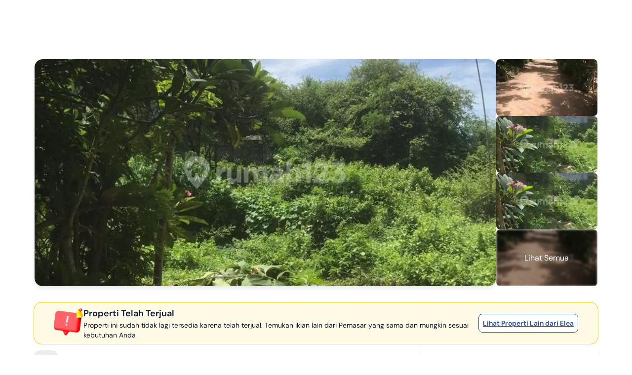

--- FILE ---
content_type: text/html; charset=utf-8
request_url: https://www.google.com/recaptcha/api2/aframe
body_size: 266
content:
<!DOCTYPE HTML><html><head><meta http-equiv="content-type" content="text/html; charset=UTF-8"></head><body><script nonce="yxs9bSS1mCbxCLro6nDkWw">/** Anti-fraud and anti-abuse applications only. See google.com/recaptcha */ try{var clients={'sodar':'https://pagead2.googlesyndication.com/pagead/sodar?'};window.addEventListener("message",function(a){try{if(a.source===window.parent){var b=JSON.parse(a.data);var c=clients[b['id']];if(c){var d=document.createElement('img');d.src=c+b['params']+'&rc='+(localStorage.getItem("rc::a")?sessionStorage.getItem("rc::b"):"");window.document.body.appendChild(d);sessionStorage.setItem("rc::e",parseInt(sessionStorage.getItem("rc::e")||0)+1);localStorage.setItem("rc::h",'1769173089512');}}}catch(b){}});window.parent.postMessage("_grecaptcha_ready", "*");}catch(b){}</script></body></html>

--- FILE ---
content_type: application/javascript
request_url: https://www.rumah123.com/portal/_next/static/chunks/4474-ed709a372e6b6f2f.js
body_size: 15267
content:
!function(){try{var e="undefined"!=typeof window?window:"undefined"!=typeof global?global:"undefined"!=typeof self?self:{},t=(new e.Error).stack;t&&(e._sentryDebugIds=e._sentryDebugIds||{},e._sentryDebugIds[t]="f4f91033-e6db-4d05-8466-55649af4528b",e._sentryDebugIdIdentifier="sentry-dbid-f4f91033-e6db-4d05-8466-55649af4528b")}catch(e){}}();var _sentryModuleMetadataGlobal="undefined"!=typeof window?window:"undefined"!=typeof global?global:"undefined"!=typeof self?self:{};_sentryModuleMetadataGlobal._sentryModuleMetadata=_sentryModuleMetadataGlobal._sentryModuleMetadata||{},_sentryModuleMetadataGlobal._sentryModuleMetadata[new _sentryModuleMetadataGlobal.Error().stack]=Object.assign({},_sentryModuleMetadataGlobal._sentryModuleMetadata[new _sentryModuleMetadataGlobal.Error().stack],{"_sentryBundlerPluginAppKey:rumah123-portal":!0}),(self.webpackChunk_N_E=self.webpackChunk_N_E||[]).push([[3703,4474],{3942:(e,t,a)=>{"use strict";a.d(t,{Po:()=>s,jF:()=>d,mI:()=>u,mx:()=>E});var n,l=a(12475),i=a(12115),r=a(70950),o=((n=o||{}).OWN_COBROKE_LISTING="OWN_COBROKE_LISTING",n.COBROKE_PARTNER="COBROKE_PARTNER",n.ABLE_TO_COBROKE="ABLE_TO_COBROKE",n.ALREADY_COBROKED_BY_YOU="ALREADY_COBROKED_BY_YOU",n.COBROKED_LISTING="COBROKED_LISTING",n),s=({badgeType:e,style:t,onBadgeClicked:a})=>{let n="A";return e?(["ALREADY_COBROKED_BY_YOU","COBROKED_LISTING","COBROKE_PARTNER"].includes(e)&&(n="B"),i.createElement("div",{onClick:e=>{e.stopPropagation(),e.preventDefault(),a()},className:l.yb.cn("cursor-pointer h-full relative w-fit flex flex-row items-center justify-center box-border gap-0.5 text-left text-[10px] text-white px-2 py-1.5 rounded-[100px]",{"border border-solid border-[#5982d5] text-[#2951a3]":"B"===n}),style:"A"===n?{...t||{},background:"linear-gradient(270deg, rgba(255, 255, 255, 0.00) 18.43%, rgba(255, 255, 255, 0.50) 85.77%), linear-gradient(0deg, #5982D5 0%, #5982D5 100%), #FFF"}:{...t||{},background:"white"}},i.createElement("div",{className:"w-4 h-4"},i.createElement("svg",{width:"16",height:"16",viewBox:"0 0 16 16",fill:"none",xmlns:"http://www.w3.org/2000/svg"},i.createElement("path",{fillRule:"evenodd",clipRule:"evenodd",d:"M7.01477 0.929771C7.43343 0.572944 7.96553 0.376953 8.51562 0.376953C9.06572 0.376953 9.59782 0.572944 10.0165 0.929771L10.9967 1.76581C11.1204 1.87129 11.2743 1.935 11.4363 1.94782L12.7205 2.0504C13.2686 2.09428 13.7831 2.33191 14.1719 2.7207C14.5607 3.10949 14.7983 3.62402 14.8422 4.1721L14.9448 5.457C14.9577 5.61879 15.0214 5.77236 15.1268 5.89584L15.9628 6.8761C16.3196 7.29476 16.5156 7.82686 16.5156 8.37695C16.5156 8.92705 16.3196 9.45914 15.9628 9.8778L15.1268 10.8581C15.0213 10.9818 14.9576 11.1356 14.9448 11.2977L14.8422 12.5818C14.7983 13.1299 14.5607 13.6444 14.1719 14.0332C13.7831 14.422 13.2686 14.6596 12.7205 14.7035L11.4356 14.8061C11.2738 14.8191 11.1202 14.8828 10.9967 14.9881L10.0165 15.8241C9.59782 16.181 9.06572 16.377 8.51562 16.377C7.96553 16.377 7.43343 16.181 7.01477 15.8241L6.03452 14.9881C5.91082 14.8826 5.75696 14.8189 5.5949 14.8061L4.31077 14.7035C3.7627 14.6596 3.24816 14.422 2.85937 14.0332C2.47058 13.6444 2.23295 13.1299 2.18907 12.5818L2.08649 11.2969C2.07351 11.1351 2.00981 10.9815 1.90448 10.8581L1.06844 9.8778C0.711616 9.45914 0.515625 8.92705 0.515625 8.37695C0.515625 7.82686 0.711616 7.29476 1.06844 6.8761L1.90448 5.89584C2.00996 5.77215 2.07367 5.61829 2.08649 5.45623L2.18907 4.1721C2.23295 3.62402 2.47058 3.10949 2.85937 2.7207C3.24816 2.33191 3.7627 2.09428 4.31077 2.0504L5.59568 1.94782C5.75746 1.93484 5.91103 1.87114 6.03452 1.76581L7.01477 0.929771Z",fill:"#BF4A86"}),i.createElement("path",{fillRule:"evenodd",clipRule:"evenodd",d:"M7.01477 0.929771C7.43343 0.572944 7.96553 0.376953 8.51562 0.376953C9.06572 0.376953 9.59782 0.572944 10.0165 0.929771L10.9967 1.76581C11.1204 1.87129 11.2743 1.935 11.4363 1.94782L12.7205 2.0504C13.2686 2.09428 13.7831 2.33191 14.1719 2.7207C14.5607 3.10949 14.7983 3.62402 14.8422 4.1721L14.9448 5.457C14.9577 5.61879 15.0214 5.77236 15.1268 5.89584L15.9628 6.8761C16.3196 7.29476 16.5156 7.82686 16.5156 8.37695C16.5156 8.92705 16.3196 9.45914 15.9628 9.8778L15.1268 10.8581C15.0213 10.9818 14.9576 11.1356 14.9448 11.2977L14.8422 12.5818C14.7983 13.1299 14.5607 13.6444 14.1719 14.0332C13.7831 14.422 13.2686 14.6596 12.7205 14.7035L11.4356 14.8061C11.2738 14.8191 11.1202 14.8828 10.9967 14.9881L10.0165 15.8241C9.59782 16.181 9.06572 16.377 8.51562 16.377C7.96553 16.377 7.43343 16.181 7.01477 15.8241L6.03452 14.9881C5.91082 14.8826 5.75696 14.8189 5.5949 14.8061L4.31077 14.7035C3.7627 14.6596 3.24816 14.422 2.85937 14.0332C2.47058 13.6444 2.23295 13.1299 2.18907 12.5818L2.08649 11.2969C2.07351 11.1351 2.00981 10.9815 1.90448 10.8581L1.06844 9.8778C0.711616 9.45914 0.515625 8.92705 0.515625 8.37695C0.515625 7.82686 0.711616 7.29476 1.06844 6.8761L1.90448 5.89584C2.00996 5.77215 2.07367 5.61829 2.08649 5.45623L2.18907 4.1721C2.23295 3.62402 2.47058 3.10949 2.85937 2.7207C3.24816 2.33191 3.7627 2.09428 4.31077 2.0504L5.59568 1.94782C5.75746 1.93484 5.91103 1.87114 6.03452 1.76581L7.01477 0.929771Z",fill:"#5982D5"}),i.createElement("path",{fillRule:"evenodd",clipRule:"evenodd",d:"M7.01477 0.929771C7.43343 0.572944 7.96553 0.376953 8.51562 0.376953C9.06572 0.376953 9.59782 0.572944 10.0165 0.929771L10.9967 1.76581C11.1204 1.87129 11.2743 1.935 11.4363 1.94782L12.7205 2.0504C13.2686 2.09428 13.7831 2.33191 14.1719 2.7207C14.5607 3.10949 14.7983 3.62402 14.8422 4.1721L14.9448 5.457C14.9577 5.61879 15.0214 5.77236 15.1268 5.89584L15.9628 6.8761C16.3196 7.29476 16.5156 7.82686 16.5156 8.37695C16.5156 8.92705 16.3196 9.45914 15.9628 9.8778L15.1268 10.8581C15.0213 10.9818 14.9576 11.1356 14.9448 11.2977L14.8422 12.5818C14.7983 13.1299 14.5607 13.6444 14.1719 14.0332C13.7831 14.422 13.2686 14.6596 12.7205 14.7035L11.4356 14.8061C11.2738 14.8191 11.1202 14.8828 10.9967 14.9881L10.0165 15.8241C9.59782 16.181 9.06572 16.377 8.51562 16.377C7.96553 16.377 7.43343 16.181 7.01477 15.8241L6.03452 14.9881C5.91082 14.8826 5.75696 14.8189 5.5949 14.8061L4.31077 14.7035C3.7627 14.6596 3.24816 14.422 2.85937 14.0332C2.47058 13.6444 2.23295 13.1299 2.18907 12.5818L2.08649 11.2969C2.07351 11.1351 2.00981 10.9815 1.90448 10.8581L1.06844 9.8778C0.711616 9.45914 0.515625 8.92705 0.515625 8.37695C0.515625 7.82686 0.711616 7.29476 1.06844 6.8761L1.90448 5.89584C2.00996 5.77215 2.07367 5.61829 2.08649 5.45623L2.18907 4.1721C2.23295 3.62402 2.47058 3.10949 2.85937 2.7207C3.24816 2.33191 3.7627 2.09428 4.31077 2.0504L5.59568 1.94782C5.75746 1.93484 5.91103 1.87114 6.03452 1.76581L7.01477 0.929771Z",fill:"url(#paint0_linear_3126_86510)","fill-opacity":"0.5",style:{mixBlendMode:"overlay"}}),i.createElement("path",{d:"M9.04575 7.99067H8.02151C7.72058 7.99121 7.44277 7.82839 7.2966 7.56507C7.15043 7.30175 7.15796 6.9804 7.31702 6.72461H5.67969V8.79721L6.75497 10.9724V10.973C6.83397 11.1326 7.02635 11.1997 7.18756 11.1234L7.41271 11.0176L6.85062 9.8273C6.81516 9.75207 6.8474 9.66233 6.92263 9.62686C6.99787 9.59086 7.0876 9.6231 7.12361 9.69887L7.65614 10.8279L7.65561 10.8274C7.73299 10.9907 7.92752 11.06 8.09089 10.9832L8.31068 10.88L7.64057 9.45976C7.62445 9.42483 7.6223 9.38453 7.63574 9.34853C7.64917 9.31199 7.67604 9.28243 7.7115 9.26631C7.73031 9.25771 7.75073 9.25287 7.77169 9.25341C7.82758 9.25341 7.87917 9.28565 7.90335 9.33617L8.53692 10.6796C8.6143 10.843 8.80883 10.9123 8.97166 10.8354L9.19145 10.7323L8.43053 9.11859C8.41173 9.07936 8.40958 9.03422 8.42462 8.99338C8.43967 8.95254 8.46976 8.91922 8.50953 8.90149C8.53102 8.89182 8.55413 8.88644 8.57724 8.88644C8.64065 8.88644 8.69761 8.92298 8.72448 8.97995L9.45209 10.5217C9.53538 10.6985 9.74603 10.7742 9.92283 10.6909C10.0077 10.6512 10.0733 10.5786 10.105 10.4905C10.1367 10.4024 10.1324 10.3051 10.0921 10.2202L9.04575 7.99067Z",fill:"white"}),i.createElement("path",{d:"M7.58594 7.1614C7.58647 7.40268 7.78154 7.59775 8.02283 7.59829H9.28135L10.4372 10.059C10.4829 10.1562 10.5071 10.2621 10.5071 10.3696C10.5071 10.4174 10.5023 10.4647 10.4926 10.5109L10.7688 9.92623L11.3567 8.79721V6.72461H8.02286C7.90679 6.72461 7.79556 6.77082 7.71387 6.85251C7.63165 6.93472 7.58594 7.04532 7.58594 7.1614Z",fill:"white"}),i.createElement("path",{d:"M5.02298 6.37695H4.18359V9.42931H5.02298C5.0923 9.42931 5.15893 9.4019 5.20784 9.35247C5.25728 9.30356 5.28469 9.23693 5.28469 9.1676V6.63869C5.28469 6.56883 5.25728 6.50274 5.20784 6.45329C5.15894 6.40439 5.09231 6.37695 5.02298 6.37695Z",fill:"white"}),i.createElement("path",{d:"M12.0117 6.37701C11.8671 6.37701 11.75 6.49416 11.75 6.6387V9.16761C11.75 9.31217 11.8671 9.42931 12.0117 9.42931H12.8511V6.37695L12.0117 6.37701Z",fill:"white"}),i.createElement("path",{opacity:"0.2",d:"M14.5169 5.37716C16.1836 8.37716 15.9799 9.04382 12.8503 9.04382C9.72065 9.04382 7.18359 6.656 7.18359 3.71048C7.18359 0.764963 8.18359 1.37715 11.1836 2.0438C13.5169 3.37713 13.5169 3.37716 14.5169 5.37716Z",fill:"white"}),i.createElement("path",{fillRule:"evenodd",clipRule:"evenodd",d:"M6.03452 14.9881L7.01477 15.8241C7.43343 16.181 7.96553 16.377 8.51562 16.377C9.06572 16.377 9.59781 16.181 10.0165 15.8241L10.9967 14.9881C11.1202 14.8828 11.2738 14.8191 11.4356 14.8061L12.7205 14.7035C13.2686 14.6596 13.7831 14.422 14.1719 14.0332C14.5607 13.6444 14.7983 13.1299 14.8422 12.5818L14.9448 11.2977C14.9576 11.1356 15.0213 10.9818 15.1268 10.8581L15.9628 9.8778C16.3196 9.45914 16.5156 8.92705 16.5156 8.37695C16.5156 7.82686 16.3196 7.29476 15.9628 6.8761L15.1268 5.89584C15.0214 5.77236 14.9577 5.61879 14.9448 5.457L14.8422 4.1721C14.7983 3.62402 14.5607 3.10949 14.1719 2.7207C13.7831 2.33191 13.2686 2.09428 12.7205 2.0504L11.4363 1.94782C11.2743 1.935 11.1204 1.87129 10.9967 1.76581L10.0165 0.929771C9.59781 0.572944 9.06572 0.376953 8.51562 0.376953C7.96553 0.376953 7.43343 0.572944 7.01477 0.929771L6.03452 1.76581C5.91103 1.87114 5.75746 1.93484 5.59568 1.94782L4.31077 2.0504C3.7627 2.09428 3.24816 2.33191 2.85937 2.7207C2.47058 3.10949 2.23295 3.62402 2.18907 4.1721L2.08649 5.45623C2.07367 5.61829 2.00996 5.77215 1.90448 5.89584L1.06844 6.8761C0.711616 7.29476 0.515625 7.82686 0.515625 8.37695C0.515625 8.92705 0.711616 9.45914 1.06844 9.8778L1.90448 10.8581C2.00981 10.9815 2.07351 11.1351 2.08649 11.2969L2.18907 12.5818C2.23295 13.1299 2.47058 13.6444 2.85937 14.0332C3.24816 14.422 3.7627 14.6596 4.31077 14.7035L5.5949 14.8061C5.75696 14.8189 5.91082 14.8826 6.03452 14.9881ZM5.70009 13.4769C6.14232 13.5119 6.56217 13.6857 6.8997 13.9736L7.87966 14.8094C7.87955 14.8093 7.87977 14.8095 7.87966 14.8094C8.05701 14.9604 8.28268 15.0436 8.51562 15.0436C8.74857 15.0436 8.9739 14.9607 9.15126 14.8097L10.1314 13.9737C10.1314 13.9737 10.1314 13.9737 10.1314 13.9737C10.4684 13.6863 10.8875 13.5125 11.3289 13.477L12.6141 13.3744C12.8463 13.3558 13.0643 13.2551 13.2291 13.0904C13.3938 12.9257 13.4945 12.7076 13.5131 12.4754L13.6156 11.1925C13.6506 10.7503 13.8244 10.3304 14.1123 9.99288L14.948 9.01291C15.0991 8.83556 15.1823 8.6099 15.1823 8.37695C15.1823 8.14401 15.0993 7.91867 14.9483 7.74132M14.9483 7.74132L14.1124 6.76117C14.1124 6.76113 14.1124 6.7612 14.1124 6.76117C13.825 6.42423 13.6511 6.00511 13.6157 5.56366L13.5131 4.27852C13.4945 4.04627 13.3938 3.82825 13.2291 3.66351C13.0644 3.49882 12.8465 3.39814 12.6143 3.3795C12.6142 3.37949 12.6144 3.3795 12.6143 3.3795L11.3312 3.277C11.331 3.27698 11.3313 3.27701 11.3312 3.277C11.331 3.27699 11.3303 3.27693 11.3302 3.27692C10.8883 3.24174 10.4688 3.06795 10.1315 2.78032L9.15159 1.94453C8.97424 1.79351 8.74857 1.71029 8.51562 1.71029C8.28253 1.71029 8.05706 1.79333 7.87966 1.94453L6.89984 2.7802C6.89981 2.78023 6.89987 2.78017 6.89984 2.7802C6.56289 3.06759 6.14377 3.24146 5.70233 3.27688L4.41719 3.37948C4.41708 3.37948 4.41729 3.37947 4.41719 3.37948C4.18506 3.39813 3.96685 3.49883 3.80218 3.66351C3.63749 3.82819 3.53681 4.04612 3.51817 4.27827C3.51816 4.27835 3.51817 4.27819 3.51817 4.27827L3.41567 5.56142C3.41566 5.5616 3.41568 5.56123 3.41567 5.56142C3.41566 5.56156 3.4156 5.56226 3.41559 5.5624C3.38042 6.00426 3.20662 6.42375 2.91899 6.76103L2.08321 7.74099C1.93201 7.91839 1.84896 8.14386 1.84896 8.37695C1.84896 8.6099 1.9319 8.83523 2.08292 9.01258L2.91887 9.99274C2.91884 9.99271 2.9189 9.99277 2.91887 9.99274C3.20626 10.3297 3.38013 10.7488 3.41555 11.1902L3.51815 12.4754C3.51814 12.4753 3.51816 12.4755 3.51815 12.4754C3.53681 12.7075 3.63751 12.9257 3.80218 13.0904C3.96692 13.2551 4.18495 13.3558 4.41719 13.3744L5.70009 13.4769",fill:"white"}),i.createElement("defs",null,i.createElement("linearGradient",{id:"paint0_linear_3126_86510",x1:"21.4656",y1:"8.37688",x2:"5.46563",y2:"8.37688",gradientUnits:"userSpaceOnUse"},i.createElement("stop",{"stop-color":"white"}),i.createElement("stop",{offset:"1","stop-color":"white","stop-opacity":"0"}))))),i.createElement("div",{className:"relative underline leading-4 font-medium whitespace-nowrap"},"OWN_COBROKE_LISTING"===e?"Iklan Co-Broke Saya":"COBROKE_PARTNER"===e?"Mitra Co-Broke":"ABLE_TO_COBROKE"===e?"Bisa di Co-Broke":"ALREADY_COBROKED_BY_YOU"===e?"Sudah kamu bantu iklankan":"Iklan hasil Co-Broke"))):i.createElement(i.Fragment,null)},d=({open:e,setOpen:t,dottedTopOffset:a})=>{let n=[{title:"Tertarik dengan Properti ini",subTitle:i.createElement("span",null,"Langsung hubungi agen melalui button"," ",i.createElement("span",{className:"font-bold"},"Co-Broke")," atau"," ",i.createElement("span",{className:"font-bold"},"Bantu Iklankan"),".")},{title:"Tentukan judul & deskripsi ikalan",subTitle:"Saat akan bantu mengiklankan, kamu akan secara otomatis mendapatkan duplikat iklan yang sama dengan judul dan deskripsi yang berbeda dari iklan utama."},{title:"Tambahkan aku sosial media",subTitle:"Tambahkan akun Instagram untuk memudahkan pemilik iklan mengenalmu sebagai calon mitra."},{title:"Ajukan dan tunggu konfirmasi",subTitle:"Kamu tinggal menunggu konfirmasi dari pemilik iklan, apakah permohonan Kamu disetujui atau tidak."}],o=(0,i.useRef)(null);return i.createElement(r.O,null,i.createElement(l.K_,{preventCloseOnBackground:!0,className:"md:w-[480px]",title:"Apa itu Co-broking",open:e,onClose:()=>{t(!1)}},i.createElement("div",null,i.createElement("div",{className:"bg-['rgba(253,246,228,0.30)'] border justify-center mb-4 p-4 rounded-lg border-solid border-[#F7D279]"},i.createElement("div",{className:"gap-2 flex pb-2"},i.createElement("svg",{height:"24px",viewBox:"0 0 19 24",width:"24px",xmlns:"http://www.w3.org/2000/svg",xmlnsXlink:"http://www.w3.org/1999/xlink"},i.createElement("g",{transform:"translate(0, 0)",fill:"#F7D279"},i.createElement("path",{d:"M10.4857 9.36826C10.6507 8.87325 11.3497 8.87325 11.5147 9.36826L12.4822 12.2738C12.6952 12.9125 13.054 13.4928 13.5302 13.9687C14.0064 14.4447 14.5869 14.8031 15.2257 15.0158L18.1297 15.9833C18.6247 16.1483 18.6247 16.8473 18.1297 17.0123L15.2242 17.9798C14.5855 18.1927 14.0052 18.5515 13.5292 19.0277C13.0533 19.5039 12.6948 20.0844 12.4822 20.7233L11.5147 23.6273C11.4791 23.7356 11.4102 23.83 11.3178 23.897C11.2254 23.9639 11.1143 23.9999 11.0002 23.9999C10.8861 23.9999 10.775 23.9639 10.6826 23.897C10.5902 23.83 10.5213 23.7356 10.4857 23.6273L9.5182 20.7218C9.3054 20.0832 8.94683 19.503 8.47089 19.0271C7.99496 18.5511 7.41474 18.1926 6.7762 17.9798L3.8707 17.0123C3.76231 16.9767 3.66792 16.9078 3.60101 16.8154C3.53409 16.723 3.49806 16.6118 3.49806 16.4978C3.49806 16.3837 3.53409 16.2725 3.60101 16.1801C3.66792 16.0877 3.76231 16.0188 3.8707 15.9833L6.7762 15.0158C7.41474 14.8029 7.99496 14.4444 8.47089 13.9684C8.94683 13.4925 9.3054 12.9123 9.5182 12.2738L10.4857 9.36826ZM4.6912 1.71975C4.71271 1.6548 4.75415 1.59827 4.80962 1.5582C4.86509 1.51814 4.93178 1.49657 5.0002 1.49657C5.06863 1.49657 5.13532 1.51814 5.19079 1.5582C5.24626 1.59827 5.28769 1.6548 5.3092 1.71975L5.8897 3.46275C6.1492 4.23975 6.7582 4.84875 7.5352 5.10825L9.2782 5.68875C9.34316 5.71026 9.39969 5.7517 9.43975 5.80717C9.47982 5.86264 9.50138 5.92933 9.50138 5.99775C9.50138 6.06618 9.47982 6.13287 9.43975 6.18834C9.39969 6.24381 9.34316 6.28524 9.2782 6.30675L7.5352 6.88725C7.15199 7.01493 6.80378 7.2301 6.51817 7.51572C6.23255 7.80133 6.01738 8.14954 5.8897 8.53275L5.3092 10.2758C5.28769 10.3407 5.24626 10.3972 5.19079 10.4373C5.13532 10.4774 5.06863 10.4989 5.0002 10.4989C4.93178 10.4989 4.86509 10.4774 4.80962 10.4373C4.75415 10.3972 4.71271 10.3407 4.6912 10.2758L4.1107 8.53275C3.98303 8.14954 3.76786 7.80133 3.48224 7.51572C3.19663 7.2301 2.84842 7.01493 2.4652 6.88725L0.722204 6.30675C0.657246 6.28524 0.600718 6.24381 0.560653 6.18834C0.520588 6.13287 0.499023 6.06618 0.499023 5.99775C0.499023 5.92933 0.520588 5.86264 0.560653 5.80717C0.600718 5.7517 0.657246 5.71026 0.722204 5.68875L2.4652 5.10825C2.84842 4.98058 3.19663 4.76541 3.48224 4.47979C3.76786 4.19418 3.98303 3.84597 4.1107 3.46275L4.6912 1.71975ZM15.2947 0.146254C15.3095 0.103543 15.3373 0.0665078 15.3741 0.0402964C15.4109 0.0140849 15.455 0 15.5002 0C15.5454 0 15.5895 0.0140849 15.6263 0.0402964C15.6631 0.0665078 15.6909 0.103543 15.7057 0.146254L16.0927 1.30725C16.2652 1.82625 16.6717 2.23275 17.1907 2.40525L18.3517 2.79225C18.3944 2.80706 18.4314 2.83481 18.4577 2.87164C18.4839 2.90847 18.498 2.95255 18.498 2.99775C18.498 3.04296 18.4839 3.08704 18.4577 3.12387C18.4314 3.1607 18.3944 3.18845 18.3517 3.20325L17.1907 3.59025C16.9349 3.67534 16.7025 3.81888 16.5119 4.00948C16.3213 4.20008 16.1778 4.43249 16.0927 4.68825L15.7057 5.84925C15.6909 5.89196 15.6631 5.929 15.6263 5.95521C15.5895 5.98142 15.5454 5.99551 15.5002 5.99551C15.455 5.99551 15.4109 5.98142 15.3741 5.95521C15.3373 5.929 15.3095 5.89196 15.2947 5.84925L14.9077 4.68825C14.8226 4.43249 14.6791 4.20008 14.4885 4.00948C14.2979 3.81888 14.0655 3.67534 13.8097 3.59025L12.6502 3.20325C12.6075 3.18845 12.5705 3.1607 12.5442 3.12387C12.518 3.08704 12.5039 3.04296 12.5039 2.99775C12.5039 2.95255 12.518 2.90847 12.5442 2.87164C12.5705 2.83481 12.6075 2.80706 12.6502 2.79225L13.8112 2.40525C14.3302 2.23275 14.7367 1.82625 14.9092 1.30725L15.2947 0.147754V0.146254Z"}))),i.createElement("div",{className:"text-sm not-italic font-bold leading-6"},"Keuntungan co-broking properti lewat agen")),i.createElement("div",{className:"text-xs font-medium leading-4 text-[#0D1A35]"},"Melakukan Co-Broke atau kerjasama dalam bisnis properti memiliki sejumlah keuntungan yang dapat memengaruhi baik agen properti maupun klien mereka.")),i.createElement("div",{className:"border p-4 rounded-lg border-solid border-[#e7e8eb]"},i.createElement("div",{className:"flex gap-2 px-0 py-2 mb-4 border-0 border-b-[#E7E8EB] border-b border-solid"},i.createElement("svg",{width:"20",height:"20",viewBox:"0 0 20 20",fill:"none",xmlns:"http://www.w3.org/2000/svg"},i.createElement("path",{d:"M9.99 0C4.47 0 0 4.48 0 10C0 15.52 4.47 20 9.99 20C15.52 20 20 15.52 20 10C20 4.48 15.52 0 9.99 0ZM13.29 14.71L9 10.41V5H11V9.59L14.71 13.3L13.29 14.71Z",fill:"#2951A3"})),i.createElement("div",{className:"text-sm not-italic font-bold leading-6"},"Proses co-broking")),i.createElement("div",{className:"relative"},i.createElement("div",{className:"border border-dashed border-[#b6bac2] w-[1px] absolute left-[11px]",style:{height:`calc(100% - ${o.current?.clientHeight||90}px - 24px)`,top:a||"20px"}}),n.map(({title:e,subTitle:t},a)=>i.createElement("div",{key:a,className:"flex gap-8 mb-2",ref:a===n.length-1?o:null},i.createElement("div",{className:"w-6 h-6 relative rounded-3xl border-solid border-[#C1D6FF] bg-[#F3F7FF] min-w-[24px] mt-1"},i.createElement("div",{className:"absolute -translate-x-2/4 -translate-y-2/4 left-2/4 top-2/4 text-xs font-medium leading-4 text-left"},a+1)),i.createElement("div",null,i.createElement("div",{className:"text-sm not-italic font-bold leading-6"},e),i.createElement("div",{className:"text-sm not-italic font-normal leading-6 text-[#0D1A35]"},t)))))))))},c=({open:e,setOpen:t,listingId:a,onEligible:n,onWithdrawalCallback:o,onlyCheckStatusPending:s})=>{let[d,c]=(0,i.useState)(void 0);return(0,i.useEffect)(()=>{e?fetch("/portal-api/cobroke/eligible/",{method:"POST",body:JSON.stringify({listingId:a})}).then(e=>{if(e.ok)return e.json()}).then(e=>{e&&400===e.code||202===e?.code?c(e):(400===e.code&&s||e&&200===e.code)&&n()}).catch(()=>{}):c(void 0)},[e,a]),i.createElement(i.Fragment,null,i.createElement(r.O,null,i.createElement(l.K_,{preventCloseOnBackground:!0,className:"md:w-[480px]",title:"Bantu Iklankan",open:!!e&&!!d&&400===d?.code,onClose:()=>{t(!1)}},i.createElement("div",{className:"flex flex-col gap-6 p-4 items-center text-[#0D1A35] text-center text-sm not-italic font-normal leading-6"},i.createElement("img",{src:"https://www.rumah123.com/seo-cms/assets/alert_message_813acf7578/alert_message_813acf7578.svg",width:72,height:72}),i.createElement("div",{className:"text-[#0D1A35] text-center text-lg not-italic font-bold leading-6"},d?.data?.title),i.createElement("div",{className:"text-[#0D1A35] text-center text-sm not-italic font-normal leading-6",dangerouslySetInnerHTML:{__html:d?.data?.message||""}}),i.createElement("button",{onClick:()=>{t(!1)},className:"cursor-pointer min-w-[200px] outline-none bg-white rounded-lg border-solid border-[#2951A3] px-4 py-2 text-[#2951A3] text-center text-base not-italic font-bold leading-6"},"Kembali")))),i.createElement(r.O,null,i.createElement(l.K_,{preventCloseOnBackground:!0,className:"md:w-[480px]",title:"Bantu Iklankan",open:!!e&&!d,onClose:()=>{t(!1)}},i.createElement("div",{className:"flex flex-col gap-6 p-4 items-center text-[#0D1A35] text-center text-sm not-italic font-normal leading-6"},i.createElement("img",{width:120,height:120,src:"https://www.rumah123.com/seo-cms/assets/Logo_Animation_Rumah123_Vertical_Transparent_a0a95d3dd7/Logo_Animation_Rumah123_Vertical_Transparent_a0a95d3dd7.gif",alt:"rumah123-loading"}),i.createElement("div",null,"Sedang Memuat Data")))),i.createElement(r.O,null,i.createElement(l.K_,{preventCloseOnBackground:!0,className:"md:w-[480px]",title:"Bantu Iklankan",open:!!e&&!!d&&202===d?.code,onClose:()=>{t(!1)}},i.createElement("div",{className:"flex flex-col gap-6 p-4 items-center text-[#0D1A35] text-center text-sm not-italic font-normal leading-6"},i.createElement("img",{src:"https://images-assets.rumah123.com/icons/cobroke.svg"}),i.createElement("div",null,"Kamu sudah mengajukan bantu iklankan properti ini, silakan tunggu konfirmasi dari pemilik iklan utama."),i.createElement("div",{className:"flex gap-1 cursor-pointer items-center"},i.createElement("svg",{width:"17",height:"17",viewBox:"0 0 17 17",fill:"none",xmlns:"http://www.w3.org/2000/svg"},i.createElement("path",{d:"M6.06594 4.01945H5.94594C6.01194 4.01945 6.06594 3.96545 6.06594 3.89945V4.01945H10.6259V3.89945C10.6259 3.96545 10.6799 4.01945 10.7459 4.01945H10.6259V5.09945H11.7059V3.89945C11.7059 3.36995 11.2754 2.93945 10.7459 2.93945H5.94594C5.41644 2.93945 4.98594 3.36995 4.98594 3.89945V5.09945H6.06594V4.01945ZM13.6259 5.09945H3.06594C2.80044 5.09945 2.58594 5.31395 2.58594 5.57945V6.05945C2.58594 6.12545 2.63994 6.17945 2.70594 6.17945H3.61194L3.98244 14.0245C4.00644 14.536 4.42944 14.9395 4.94094 14.9395H11.7509C12.2639 14.9395 12.6854 14.5375 12.7094 14.0245L13.0799 6.17945H13.9859C14.0519 6.17945 14.1059 6.12545 14.1059 6.05945V5.57945C14.1059 5.31395 13.8914 5.09945 13.6259 5.09945ZM11.6354 13.8595H5.05644L4.69344 6.17945H11.9984L11.6354 13.8595Z",fill:"#D70C24"})),i.createElement("div",{className:"text-[#D70C24] text-sm not-italic font-bold leading-6 cursor-pointer",onClick:()=>{fetch("/portal-api/cobroke/cancel/",{method:"POST",body:JSON.stringify({originId:a})}).finally(()=>{o&&o(),t(!1)})}},"Batalkan Pengajuan"))))))},u=({open:e,setOpen:t,badgeType:a,dottedTopOffset:n,listingId:o,onWithdrawalCallback:s})=>{let[u,m]=(0,i.useState)(!1),[C,p]=(0,i.useState)(void 0);return(0,i.useEffect)(()=>{e&&"ABLE_TO_COBROKE"===a&&p(!0),e||p(void 0)},[e,a,o]),i.createElement(i.Fragment,null,i.createElement(d,{open:e&&u,setOpen:m,dottedTopOffset:n}),i.createElement(c,{open:e&&C,setOpen:t,listingId:o,onEligible:()=>{p(!1)},onWithdrawalCallback:s,onlyCheckStatusPending:!0}),i.createElement(r.O,null,i.createElement(l.K_,{preventCloseOnBackground:!0,className:"md:w-[480px]",title:"Iklan Co-Broke",open:e&&!u&&("ABLE_TO_COBROKE"!==a||!1===C),onClose:()=>{t(!1)}},i.createElement("div",{className:"flex flex-col gap-6 p-4 items-center text-[#0D1A35] text-center text-sm not-italic font-normal leading-6"},i.createElement("img",{src:"https://images-assets.rumah123.com/icons/cobroke.svg"}),i.createElement("div",null,"OWN_COBROKE_LISTING"===a?"Kamu mengizinkan penjual lain untuk menjadi mitra Co-Broker & membantu mengiklankan properti ini.":"COBROKE_PARTNER"===a?"Iklan properti ini merupakan duplikat dari iklanmu yang dibantu diiklankan oleh mitra Co-Broke.":"ABLE_TO_COBROKE"===a?"Pemilik iklan utama mengizinkan untuk Co-Broke dan mambantu mengiklankan properti ini.":"ALREADY_COBROKED_BY_YOU"===a?"Kamu sudah terdaftar sebagai mitra yang membantu mengiklankan properti ini.":"COBROKED_LISTING"===a?"Iklan properti ini merupakan duplikat dari pemilik utama yang kamu bantu untuk iklankan.":""),"ABLE_TO_COBROKE"===a&&i.createElement("div",null,"Pelajari selengkapnya apa itu"," ",i.createElement("span",{className:"text-[#2951A3] cursor-pointer",onClick:()=>{m(!0)}},"Co-Broking"))))))},m=({isChecked:e,setIsChecked:t,onClickTermAndCondition:a})=>i.createElement("div",{className:"items-start flex text-[#868D9A] text-sm not-italic font-normal leading-6 pt-4 gap-2"},i.createElement("div",{className:"mt-1"},e?i.createElement("svg",{className:"cursor-pointer",onClick:()=>{t(!e)},width:"20",height:"21",viewBox:"0 0 20 21",fill:"none",xmlns:"http://www.w3.org/2000/svg"},i.createElement("g",{"clip-path":"url(#clip0_4764_114914)"},i.createElement("rect",{y:"0.939453",width:"20",height:"20",rx:"6",fill:"#2951A3"}),i.createElement("path",{fillRule:"evenodd",clipRule:"evenodd",d:"M16.7071 6.23235C17.0976 6.62287 17.0976 7.25604 16.7071 7.64656L8.70711 15.6466C8.31658 16.0371 7.68342 16.0371 7.29289 15.6466L3.29289 11.6466C2.90237 11.256 2.90237 10.6229 3.29289 10.2323C3.68342 9.84182 4.31658 9.84182 4.70711 10.2323L8 13.5252L15.2929 6.23235C15.6834 5.84182 16.3166 5.84182 16.7071 6.23235Z",fill:"white"})),i.createElement("defs",null,i.createElement("clipPath",{id:"clip0_4764_114914"},i.createElement("rect",{width:"20",height:"20",fill:"white",transform:"translate(0 0.939453)"})))):i.createElement("svg",{className:"cursor-pointer",onClick:()=>{t(!e)},width:"20",height:"21",viewBox:"0 0 20 21",fill:"none",xmlns:"http://www.w3.org/2000/svg"},i.createElement("rect",{x:"0.5",y:"1.18555",width:"19",height:"19",rx:"5.5",fill:"white",stroke:"#C2C2C2"}))),i.createElement("div",null,a?i.createElement(i.Fragment,null,i.createElement("span",null,"Dengan ini saya menyetujui "),i.createElement("span",{className:"cursor-pointer text-[#2951A3]",onClick:a},"Syarat dan Ketentuan")," ",i.createElement("span",null,"untuk melakukan Co-Broke.")):i.createElement(i.Fragment,null,i.createElement("span",null,"Saya sudah membaca dan menyetujui Syarat dan Ketentuan")))),C=({open:e,setOpen:t,isChecked:a,setIsChecked:n,onAcceptTermCallback:o,onClickSubmit:s,isEnableSubmit:d})=>i.createElement(r.O,null,i.createElement(l.K_,{preventCloseOnBackground:!0,className:"md:w-[480px] pb-0",title:"Syarat dan Ketentuan",open:e,onClose:()=>{t(!1)}},i.createElement("div",{className:"flex flex-col gap-4 pb-0"},i.createElement("div",{className:"text-base not-italic font-bold leading-6 text-[#0D1A35]"},"Syarat dan Ketentuan Co-Broke"),i.createElement("ol",{className:"text-sm not-italic font-normal leading-6 text-[#181E22] p-4",style:{listStyle:"number"}},i.createElement("li",null,"Rumah123 merupakan pihak yang menjadi media sekaligus penyedia fitur untuk menghubungkan antara Agent pemilik Iklan dengan Agent yang mengajukan Co-Broke. Semua hal yang berkaitan dengan pembagian komisi dan hal komersil di luar tanggung jawab Rumah123 dan sepenuhnya diserahkan kepada Agent pemilik iklan"),i.createElement("li",null,"Kamu telah memahami bahwa ketika Agent mitra menggunakan fitur bantu jual maka informasi judul dan deksripsi iklan akan dibedakan demi menjaga minat pembeli"),i.createElement("li",null,"Untuk bisa mengiklankan kembali iklan yang Kamu pilih melalui fitur Bantu Jual, Kamu perlu menerima persetujuan dari pemilik Iklan"),i.createElement("li",null,"Status dari iklan baru yang aktif karena adanya pengajuan melalui fitur Bantu Jual dari Kamu akan sepenuhnya mengikuti status iklan dari pemilik utama (Parent Agent)"),i.createElement("li",null,"Kamu tidak dapat mengubah status iklan menjadi Terjual ataupun Tunda pada iklan yang Kamu bantu jual"),i.createElement("li",null,"Aktivasi Product Booster di sisi pemilik Iklan tidak mempengaruhi iklan yang diaktifkan oleh Kamu sebagai Agent mitra melalui fitur bantu jual")),i.createElement("div",{className:"flex flex-col gap-4 sticky bottom-0 pb-6 w-full bg-white z-1"},i.createElement(m,{isChecked:a,setIsChecked:n}),i.createElement("div",{className:"flex gap-4 w-full"},i.createElement("button",{onClick:()=>{t(!1)},className:"text-center border border-solid border-[#2951A3] w-full justify-center items-center gap-2 self-stretch bg-white py-2 rounded-lg cursor-pointer disabled:bg-gray-400"},i.createElement("span",{className:"text-base not-italic font-bold leading-6 text-[#2951A3]"},"Kembali")),i.createElement("button",{disabled:!d,onClick:()=>{s(),o&&o()},className:"text-center border-0 w-full justify-center items-center gap-2 self-stretch bg-[#2951A3] py-2 rounded-lg cursor-pointer disabled:bg-gray-400"},i.createElement("span",{className:"text-base not-italic font-bold leading-6 text-white"},"Saya Setuju"))))))),p={0:{id:0,text:"Rumah"},1:{id:1,text:"Apartemen"},5:{id:5,text:"Tanah"},2:{id:2,text:"Ruko"},11:{id:11,text:"Pabrik"},7:{id:7,text:"Perkantoran"},4:{id:4,text:"Ruang Usaha"},8:{id:8,text:"Gudang"},6:{id:6,text:"Kost"},3:{id:3,text:"Villa"},9:{id:9,text:"Hotel"}},g={0:"Dijual",1:"Disewa"},f={0:"Harian",1:"Mingguan",2:"Bulanan",3:"Tahunan"},h={Furnished:"Furnished","Semi Furnished":"Semi Furnished",Unfurnished:"Unfurnished"},b=e=>Math.floor(Math.random()*(e+1)),k=({open:e,setOpen:t})=>i.createElement(r.O,null,i.createElement(l.K_,{preventCloseOnBackground:!0,className:"md:w-[480px]",title:"Bantu Iklankan",open:e,onClose:()=>{t(!1)}},i.createElement("div",{className:"flex flex-col gap-6 text-center"},i.createElement("svg",{className:"self-center",width:"81",height:"81",viewBox:"0 0 81 81",fill:"none",xmlns:"http://www.w3.org/2000/svg"},i.createElement("g",{"clip-path":"url(#clip0_3337_138995)"},i.createElement("path",{d:"M40.7279 7.21533C22.3279 7.21533 7.39453 22.1487 7.39453 40.5487C7.39453 58.9487 22.3279 73.882 40.7279 73.882C59.1279 73.882 74.0612 58.9487 74.0612 40.5487C74.0612 22.1487 59.1279 7.21533 40.7279 7.21533ZM40.7279 68.882C26.0279 68.882 12.3945 55.2487 12.3945 40.5487C12.3945 25.8487 26.0279 12.2153 40.7279 12.2153C55.4279 12.2153 69.0612 25.8487 69.0612 40.5487C69.0612 55.2487 55.4279 68.882 40.7279 68.882ZM53.6612 28.182L34.0612 47.782L27.7945 41.5153C26.4945 40.2153 24.3945 40.2153 23.0945 41.5153C21.7945 42.8153 21.7945 44.9153 23.0945 46.2153L31.7279 54.8487C33.0279 56.1487 35.1279 56.1487 36.4279 54.8487L58.3945 32.882C59.6945 31.582 59.6945 29.482 58.3945 28.182C57.0945 26.882 54.9612 26.882 53.6612 28.182Z",fill:"#00994F"})),i.createElement("defs",null,i.createElement("clipPath",{id:"clip0_3337_138995"},i.createElement("rect",{width:"80",height:"80",fill:"white",transform:"translate(0.726562 0.548828)"})))),i.createElement("div",{className:"flex flex-col gap-4 text-center text-[#0D1A35]"},i.createElement("div",{className:"text-lg not-italic font-bold leading-6"},"Pengajuan Berhasil"),i.createElement("div",{className:"text-sm not-italic font-normal leading-6"},"Pengajuan Kamu menunggu persetujuan dari pemilik Iklan. Apabila disetujui, Iklan ini akan ditayangkan pada Akun milik Kamu dengan judul dan deskripsi berbeda yang sudah dibuat sebelumnya.")),i.createElement("button",{onClick:()=>{t(!1)},className:"w-[200px] self-center px-4 py-2 bg-[#2951A3] rounded-lg justify-center items-center border-0"},i.createElement("span",{className:"text-white text-base not-italic font-bold leading-6"},"Selesai"))))),E=({state:{open:e,setOpen:t,onSubmitFormCallback:a,onAcceptTermCallback:n},onWithdrawalCallback:o,...s})=>{let[d,u]=(0,i.useState)(!0),[E,x]=(0,i.useState)(!1),[L,v]=(0,i.useState)(""),[w,y]=(0,i.useState)(""),[N,O]=(0,i.useState)(""),[_,S]=(0,i.useState)(!1),[M,T]=(0,i.useState)(!1),[B,A]=(0,i.useState)(void 0),[D,I]=(0,i.useState)(!1),R=()=>{S(!0);let e={agent_description:"",agent_id:parseInt(s.userId),listing_description:N,listing_id:s.originId,listing_title:L,social_media:{instagram:j||w}};a&&a(e),fetch("/portal-api/cobroke/",{method:"POST",headers:{"Content-Type":"application/json"},body:JSON.stringify(e)}).then(e=>{e.ok?T(!0):t(!1)}).finally(()=>{S(!1)})};(0,i.useEffect)(()=>{e&&A(!0),e||A(void 0)},[s.originId,e]);let K=()=>{I(!0),fetch("/portal-api/cobroke/description/",{method:"POST",body:JSON.stringify({originId:s.originId})}).then(e=>{if(e.ok)return e.json();throw Error("Error when generate description")}).then(e=>{O(e.description)}).catch(()=>{}).finally(()=>{I(!1)})},P=(0,i.useMemo)(()=>!(!d||0===L.length||L===s.attributes.title||N===s.attributes.description),[L,N,d,s.attributes.title,s.attributes.description]);(0,i.useEffect)(()=>{e&&0===L.length&&v((e=>{let{propertyType:t,listingType:a,additionalFlag:n,district:l,bedroom:i,buildingName:r,rentType:o,floor:s,storey:d,furnishing:c}=e.attributes,u=[...new Set(n)],m=u[b(u.length-1)],C={"[Tipe Properti]":p[t]?.text,"[USP], ":m,"[USP]":m,"[Kamar Tidur] Kamar":i,"di [District]":l,"[Tipe Iklan]":g[a],"[Rent Duration]":void 0===o?void 0:f[o],"[Nama Apartment]":r,"[Jumlah Lantai] Lantai":1!==t?s:void 0,"Lantai [Nomor Lantai]":1===t?s||d:void 0,"[Kondisi Perabotan]":"Unfurnished"!==c&&c?h[c||""]:void 0},k=["[Tipe Properti] [USP] [Kamar Tidur] Kamar di [District]","[Tipe Properti] [Tipe Iklan] [Rent Duration] di [District] [USP]","[Tipe Iklan] [Rent Duration] [Tipe Properti] [Nama Apartment] di [District] [Jumlah Lantai] Lantai Lantai [Nomor Lantai] [USP]","[USP], [Tipe Properti] [Kondisi Perabotan] [Jumlah Lantai] Lantai Lantai [Nomor Lantai]"],E=k[b(k.length-1)];return Object.keys(C).forEach(e=>{let t=C[e],a="";void 0!==t&&0!==t&&""!==t&&(a=e.replace(/\[(.*?)\]/,t.toString())),E=E.replace(e,a)}),E.replace(/  +/g," ")})(s)),e&&0===N.length&&K()},[s.originId,e]);let j=(0,i.useMemo)(()=>{try{if(!s.userSocialMedia)return;let e=JSON.parse(s.userSocialMedia||"");return e[0]?.instagram?e[0]?.instagram:void 0}catch{return}},[s.userSocialMedia]);return i.createElement(i.Fragment,null,i.createElement(C,{isEnableSubmit:P,onClickSubmit:R,open:E,setOpen:x,isChecked:d,setIsChecked:u,onAcceptTermCallback:()=>{n&&n({agent_description:"",agent_id:parseInt(s.userId),listing_description:N,listing_id:s.originId,listing_title:L,social_media:{instagram:j||w}})}}),i.createElement(k,{open:M,setOpen:e=>{e||(T(!1),t(!1))}}),i.createElement(c,{open:e&&B,setOpen:t,listingId:s.originId,onEligible:()=>{A(!1)},onWithdrawalCallback:o}),i.createElement(r.O,null,i.createElement(l.K_,{preventCloseOnBackground:!0,className:"md:w-[480px] pb-0",title:"Bantu Iklankan",open:e&&!1===B&&!M&&!E,onClose:()=>{t(!1)}},i.createElement("div",{className:"flex flex-col text-[#0D1A35]"},i.createElement("div",{className:"p-4 bg-[#F3F7FF] rounded-t-xl text-sm not-italic font-bold leading-6 w-full"},i.createElement("div",{className:"text-center"},"Tentukan Judul & Deskripsi untuk Iklan Ini")),i.createElement("div",{className:"bg-white w-full mt-[-4px] flex flex-col gap-4 border border-solid border-[#E7E8EB] rounded-xl text-sm not-italic font-normal leading-6 p-4"},i.createElement("div",{className:"flex flex-col gap-1 w-full"},i.createElement("div",{className:"self-start"},"Judul Iklan"),i.createElement("input",{type:"text",className:"w-full p-2 border-[0.5px] border-solid border-[#CFD1D7] rounded outline-none",value:L,onChange:e=>{v(e.target.value)},placeholder:"title"})),i.createElement("div",{className:"flex flex-col gap-1 w-full"},i.createElement("div",{className:"self-start"},"Deskripsi"),i.createElement("textarea",{value:N,className:"border-[0.5px] w-full p-2 border-solid border-[#CFD1D7] rounded min-h-[220px] text-sm not-italic font-normal leading-6 p-4",onChange:e=>{O(e.target.value)},style:{fontFamily:"inherit"}}),i.createElement("div",{className:"self-end"},N.length,"/2200")),i.createElement("button",{disabled:D,onClick:K,className:"bg-white border w-full flex rounded-lg p-2 border-solid border-[#2951A3] cursor-pointer text-base not-italic font-bold leading-6"},i.createElement("div",{className:l.yb.cn("m-auto leading-6",{hidden:!D})},i.createElement("div",{className:"w-6 h-6 rounded-full animate-spin border-2 border-solid border-primary border-t-transparent leading-6"})),i.createElement("div",{className:l.yb.cn("text-[#2951A3] m-auto",{hidden:D})},"Coba Deskripsi Lain"))),i.createElement("div",{className:"mt-4 flex flex-col gap-4 border border-solid border-[#E7E8EB] rounded-xl text-sm not-italic font-normal leading-6 p-4"},i.createElement("div",null,"Tambahkan akun Instagram untuk memudahkan pemilik iklan mengenalmu sebagai calon mitra."),i.createElement("div",{className:"flex rounded w-full items-center"},i.createElement("div",{className:"pt-2 px-3 bg-[#E7E8EB] rounded-l"},i.createElement("svg",{width:"24",height:"25",viewBox:"0 0 24 25",fill:"none",xmlns:"http://www.w3.org/2000/svg"},i.createElement("path",{d:"M13.028 2.04078C13.7577 2.03798 14.4874 2.04531 15.2169 2.06278L15.4109 2.06978C15.6349 2.07778 15.8559 2.08778 16.1229 2.09978C17.1868 2.14977 17.9128 2.31776 18.5497 2.56474C19.2097 2.81872 19.7657 3.16269 20.3216 3.71865C20.83 4.21822 21.2234 4.82251 21.4746 5.48951C21.7216 6.12646 21.8896 6.85341 21.9396 7.91732C21.9516 8.1833 21.9616 8.40528 21.9696 8.62927L21.9756 8.82325C21.9933 9.55239 22.001 10.2817 21.9986 11.0111L21.9996 11.757V13.0669C22.002 13.7966 21.9943 14.5263 21.9766 15.2558L21.9706 15.4497C21.9626 15.6737 21.9526 15.8947 21.9406 16.1617C21.8906 17.2256 21.7206 17.9515 21.4746 18.5885C21.2242 19.2562 20.8307 19.861 20.3216 20.3604C19.8216 20.8686 19.217 21.262 18.5497 21.5133C17.9128 21.7602 17.1868 21.9282 16.1229 21.9782C15.8559 21.9902 15.6349 22.0002 15.4109 22.0082L15.2169 22.0142C14.4874 22.032 13.7577 22.0397 13.028 22.0372L12.282 22.0382H10.9731C10.2434 22.0407 9.51372 22.033 8.78423 22.0152L8.59024 22.0092C8.35286 22.0006 8.11554 21.9906 7.87828 21.9792C6.81433 21.9292 6.08837 21.7592 5.4504 21.5133C4.78312 21.2626 4.1787 20.8691 3.67949 20.3604C3.17056 19.8607 2.77676 19.256 2.52555 18.5885C2.27856 17.9515 2.11057 17.2256 2.06057 16.1617C2.04944 15.9244 2.03944 15.6871 2.03058 15.4497L2.02558 15.2558C2.00714 14.5263 1.99881 13.7966 2.00058 13.0669V11.0111C1.99779 10.2817 2.00512 9.55239 2.02258 8.82325L2.02958 8.62927C2.03758 8.40528 2.04757 8.1833 2.05957 7.91732C2.10957 6.85241 2.27756 6.12746 2.52455 5.48951C2.77591 4.82218 3.17048 4.21806 3.68049 3.71965C4.17936 3.21044 4.7834 2.81629 5.4504 2.56474C6.08837 2.31776 6.81333 2.14977 7.87828 2.09978L8.59024 2.06978L8.78423 2.06478C9.51337 2.04635 10.2427 2.03802 10.9721 2.03978L13.028 2.04078ZM12.0001 7.04039C11.3376 7.03102 10.6799 7.15341 10.0651 7.40043C9.45039 7.64746 8.89087 8.01419 8.41909 8.47933C7.94732 8.94447 7.57269 9.49874 7.31699 10.1099C7.06129 10.7211 6.92962 11.377 6.92962 12.0395C6.92962 12.702 7.06129 13.3579 7.31699 13.9691C7.57269 14.5803 7.94732 15.1345 8.41909 15.5997C8.89087 16.0648 9.45039 16.4315 10.0651 16.6786C10.6799 16.9256 11.3376 17.048 12.0001 17.0386C13.3261 17.0386 14.5978 16.5119 15.5354 15.5743C16.4731 14.6367 16.9998 13.365 16.9998 12.039C16.9998 10.713 16.4731 9.44135 15.5354 8.50374C14.5978 7.56613 13.3261 7.04039 12.0001 7.04039ZM12.0001 9.04024C12.3986 9.03289 12.7945 9.10503 13.1648 9.25243C13.5351 9.39982 13.8723 9.61953 14.1567 9.89871C14.4412 10.1779 14.6671 10.511 14.8214 10.8784C14.9756 11.2459 15.0551 11.6404 15.0552 12.039C15.0552 12.4375 14.9759 12.8321 14.8217 13.1996C14.6676 13.5672 14.4418 13.9003 14.1574 14.1796C13.8731 14.4588 13.536 14.6787 13.1657 14.8262C12.7955 14.9737 12.3996 15.046 12.0011 15.0388C11.2055 15.0388 10.4424 14.7227 9.87985 14.1602C9.31727 13.5976 9.00122 12.8346 9.00122 12.039C9.00122 11.2434 9.31727 10.4804 9.87985 9.91785C10.4424 9.35528 11.2055 9.03923 12.0011 9.03923L12.0001 9.04024ZM17.2498 5.54051C16.9272 5.55342 16.6221 5.69065 16.3984 5.92345C16.1748 6.15625 16.0498 6.46657 16.0498 6.78941C16.0498 7.11225 16.1748 7.42257 16.3984 7.65537C16.6221 7.88817 16.9272 8.0254 17.2498 8.03831C17.5813 8.03831 17.8992 7.90663 18.1336 7.67223C18.368 7.43782 18.4997 7.11991 18.4997 6.78841C18.4997 6.45692 18.368 6.139 18.1336 5.9046C17.8992 5.67019 17.5813 5.53851 17.2498 5.53851V5.54051Z",fill:"#0D1A35"}))),i.createElement("div",{className:"flex-1 rounded-r border border-solid border-[#E7E8EB] py-[6.5px] pl-1 border-l-0"},i.createElement("input",{className:"w-full border-0 focus:outline-none disabled:text-gray-300 placeholder:text-gray-300",value:j||w,onChange:e=>{y(e.target.value)},disabled:void 0!==j,placeholder:"username"})))),i.createElement("div",{className:"mt-4"},i.createElement(m,{isChecked:d,setIsChecked:u,onClickTermAndCondition:()=>{x(!0)}})),i.createElement("div",{className:"mt-4 sticky bottom-0 pb-6 w-full bg-white z-1"},i.createElement("button",{onClick:R,disabled:!P,className:"text-center border-0 w-full justify-center items-center gap-2 self-stretch bg-[#2951A3] py-2 rounded-lg cursor-pointer disabled:bg-gray-400"},i.createElement("span",{className:l.yb.cn("text-base not-italic font-bold leading-6 text-white",{hidden:_})},"Ajukan Sekarang"),i.createElement("div",{className:l.yb.cn("m-auto w-fit",{hidden:!_})},i.createElement("div",{className:"w-6 h-6 rounded-full animate-spin border-2 border-solid border-white border-t-transparent leading-6"}))))))))}},5860:(e,t,a)=>{"use strict";a.d(t,{B:()=>c});var n=a(35339),l=a(41876),i=a(51727),r=a(35476),o=a(70632),s=a(36199),d=a(43461);function c(e,t,a){var c,u;let m,C,p,g=(0,s.q)(),f=null!=(u=null!=(c=null==a?void 0:a.locale)?c:g.locale)?u:o.c,h=(0,n.z)(e,t);if(isNaN(h))throw RangeError("Invalid time value");let b=Object.assign({},a,{addSuffix:null==a?void 0:a.addSuffix,comparison:h});h>0?(m=(0,r.a)(t),C=(0,r.a)(e)):(m=(0,r.a)(e),C=(0,r.a)(t));let k=function(e,t,a){var n;return(n=void 0,e=>{let t=(n?Math[n]:Math.trunc)(e);return 0===t?0:t})(((0,r.a)(e)-(0,r.a)(t))/1e3)}(C,m),E=Math.round((k-((0,d.G)(C)-(0,d.G)(m))/1e3)/60);if(E<2)if(null==a?void 0:a.includeSeconds)if(k<5)return f.formatDistance("lessThanXSeconds",5,b);else if(k<10)return f.formatDistance("lessThanXSeconds",10,b);else if(k<20)return f.formatDistance("lessThanXSeconds",20,b);else if(k<40)return f.formatDistance("halfAMinute",0,b);else if(k<60)return f.formatDistance("lessThanXMinutes",1,b);else return f.formatDistance("xMinutes",1,b);else if(0===E)return f.formatDistance("lessThanXMinutes",1,b);else return f.formatDistance("xMinutes",E,b);if(E<45)return f.formatDistance("xMinutes",E,b);if(E<90)return f.formatDistance("aboutXHours",1,b);if(E<l.F6){let e=Math.round(E/60);return f.formatDistance("aboutXHours",e,b)}if(E<2520)return f.formatDistance("xDays",1,b);else if(E<l.Nw){let e=Math.round(E/l.F6);return f.formatDistance("xDays",e,b)}else if(E<2*l.Nw)return p=Math.round(E/l.Nw),f.formatDistance("aboutXMonths",p,b);if((p=(0,i.W)(C,m))<12){let e=Math.round(E/l.Nw);return f.formatDistance("xMonths",e,b)}{let e=p%12,t=Math.trunc(p/12);return e<3?f.formatDistance("aboutXYears",t,b):e<9?f.formatDistance("overXYears",t,b):f.formatDistance("almostXYears",t+1,b)}}},24386:(e,t,a)=>{"use strict";a.d(t,{c:()=>i});var n=a(39140),l=a(35476);function i(e,t){let a=(0,l.a)(e),i=(0,l.a)(t),o=r(a,i),s=Math.abs((0,n.m)(a,i));a.setDate(a.getDate()-o*s);let d=Number(r(a,i)===-o),c=o*(s-d);return 0===c?0:c}function r(e,t){let a=e.getFullYear()-t.getFullYear()||e.getMonth()-t.getMonth()||e.getDate()-t.getDate()||e.getHours()-t.getHours()||e.getMinutes()-t.getMinutes()||e.getSeconds()-t.getSeconds()||e.getMilliseconds()-t.getMilliseconds();return a<0?-1:a>0?1:a}},35339:(e,t,a)=>{"use strict";a.d(t,{z:()=>l});var n=a(35476);function l(e,t){let a=(0,n.a)(e),l=(0,n.a)(t),i=a.getTime()-l.getTime();return i<0?-1:i>0?1:i}},43268:(e,t)=>{"use strict";let a;Object.defineProperty(t,"__esModule",{value:!0}),!function(e,t){for(var a in t)Object.defineProperty(e,a,{enumerable:!0,get:t[a]})}(t,{default:function(){return n},setConfig:function(){return l}});let n=()=>a;function l(e){a=e}},51727:(e,t,a)=>{"use strict";a.d(t,{W:()=>i});var n=a(35339),l=a(35476);function i(e,t){let a,i=(0,l.a)(e),r=(0,l.a)(t),o=(0,n.z)(i,r),s=Math.abs(function(e,t){let a=(0,l.a)(e),n=(0,l.a)(t);return 12*(a.getFullYear()-n.getFullYear())+(a.getMonth()-n.getMonth())}(i,r));if(s<1)a=0;else{1===i.getMonth()&&i.getDate()>27&&i.setDate(30),i.setMonth(i.getMonth()-o*s);let t=(0,n.z)(i,r)===-o;(function(e){let t=(0,l.a)(e);return+function(e){let t=(0,l.a)(e);return t.setHours(23,59,59,999),t}(t)==+function(e){let t=(0,l.a)(e),a=t.getMonth();return t.setFullYear(t.getFullYear(),a+1,0),t.setHours(23,59,59,999),t}(t)})((0,l.a)(e))&&1===s&&1===(0,n.z)(e,r)&&(t=!1),a=o*(s-Number(t))}return 0===a?0:a}},68998:(e,t,a)=>{"use strict";a.d(t,{a:()=>r,b:()=>o,c:()=>s,d:()=>c,e:()=>u});var n,l=a(12115),i=a(95155),r=((n=r||{}).Search="SEARCH",n.Event="EVENT",n.Mortgage="MORTGAGE",n.Listing="LISTING",n.Agent="AGENT",n.Collection="COLLECTION",n),o=(e=>(e.SEARCH="Hasil Pencarian",e.EVENT="Panduan",e.MORTGAGE="Kalkulasi KPR",e.LISTING="Properti",e.AGENT="Agen",e.COLLECTION="Koleksi",e))(o||{}),s=(e=>(e.SEARCH="Search Results",e.EVENT="Property Guide",e.MORTGAGE="Mortgage Calculator",e.LISTING="Property",e.AGENT="Agent",e.COLLECTION="Collection",e))(s||{}),d=(0,l.createContext)({action:{onClose:()=>{},onClickCopy:()=>{},onCopyToClipboard:()=>{},onClickShareIcon:()=>{},openPreviewShare:()=>{},closePreviewShare:()=>{},openFormCollection:()=>{},updateFavCollection:()=>{},onClickSaveListing:async()=>Promise.resolve()},data:{ctaText:"",ctaUrl:"",isCopied:!1,isSave:!1,showPreviewShare:!1,content:{title:"",image:"",mimeType:"png",url:""},type:"SEARCH",showFormCollection:!1,baseUrl:"",isLogin:!1,language:"id"}});function c({children:e,data:{isSave:t,content:a,type:n,ctaText:r,ctaUrl:o,baseUrl:s,isLogin:c,autoPosition:u,language:m,titleShare:C},action:{onClose:p,onClickCopy:g,onClickShareIcon:f,onClickSaveListing:h}}){let[b,k]=(0,l.useState)(!1),[E,x]=(0,l.useState)(!1),[L,v]=(0,l.useState)(!1),[w,y]=(0,l.useState)();return(0,i.jsx)(d.Provider,{value:{data:{isSave:t,content:a,type:n,isCopied:E,showPreviewShare:b,ctaText:r,titleShare:C,ctaUrl:o,showFormCollection:L,baseUrl:s,isLogin:c,autoPosition:u,language:m},action:{onClose:p,onClickCopy:g,onCopyToClipboard:e=>{e.stopPropagation(),e.preventDefault(),g?.();let t=a.url.indexOf("#"),n=-1!==t?a.url.substring(t):"",l=-1!==t?a.url.substring(0,t):a.url,i=l.split("?")[0],r=new URLSearchParams(l.split("?")[1]||"");r.set("utm_medium","share"),r.set("utm_source","copy_link");let o=`${i}?${r.toString()}${n}`;navigator.clipboard.writeText(o),x(!0),setTimeout(()=>{x(!1)},3e3)},onClickShareIcon:f,openPreviewShare:()=>{k(!b)},closePreviewShare:()=>{k(!1)},onClickSaveListing:h,openFormCollection:()=>{v(e=>!e)},updateFavCollection:e=>{y(e)}}},children:e})}var u=()=>(0,l.useContext)(d)},70950:(e,t,a)=>{"use strict";var n=a(47650),l=a(95155);t.O=({children:e,wrapperId:t})=>{if("undefined"==typeof document)return null;let a=document.getElementById(t||"");return l.jsx(l.Fragment,{children:n.createPortal(e,a||document.body)})}},79737:(e,t,a)=>{"use strict";let n;a.d(t,{A:()=>o});let l={randomUUID:"undefined"!=typeof crypto&&crypto.randomUUID&&crypto.randomUUID.bind(crypto)},i=new Uint8Array(16),r=[];for(let e=0;e<256;++e)r.push((e+256).toString(16).slice(1));let o=function(e,t,a){if(l.randomUUID&&!t&&!e)return l.randomUUID();let o=(e=e||{}).random||(e.rng||function(){if(!n&&!(n="undefined"!=typeof crypto&&crypto.getRandomValues&&crypto.getRandomValues.bind(crypto)))throw Error("crypto.getRandomValues() not supported. See https://github.com/uuidjs/uuid#getrandomvalues-not-supported");return n(i)})();if(o[6]=15&o[6]|64,o[8]=63&o[8]|128,t){a=a||0;for(let e=0;e<16;++e)t[a+e]=o[e];return t}return function(e,t=0){return r[e[t+0]]+r[e[t+1]]+r[e[t+2]]+r[e[t+3]]+"-"+r[e[t+4]]+r[e[t+5]]+"-"+r[e[t+6]]+r[e[t+7]]+"-"+r[e[t+8]]+r[e[t+9]]+"-"+r[e[t+10]]+r[e[t+11]]+r[e[t+12]]+r[e[t+13]]+r[e[t+14]]+r[e[t+15]]}(o)}},80300:(e,t,a)=>{"use strict";function n(){for(var e,t,a=0,n="",l=arguments.length;a<l;a++)(e=arguments[a])&&(t=function e(t){var a,n,l="";if("string"==typeof t||"number"==typeof t)l+=t;else if("object"==typeof t)if(Array.isArray(t)){var i=t.length;for(a=0;a<i;a++)t[a]&&(n=e(t[a]))&&(l&&(l+=" "),l+=n)}else for(n in t)t[n]&&(l&&(l+=" "),l+=n);return l}(e))&&(n&&(n+=" "),n+=t);return n}a.d(t,{$:()=>n})},89253:(e,t,a)=>{e.exports=a(43268)}}]);
//# sourceMappingURL=4474-ed709a372e6b6f2f.js.map

--- FILE ---
content_type: application/javascript
request_url: https://www.rumah123.com/portal/_next/static/chunks/7788-2de594b43acbfdc1.js
body_size: 13934
content:

!function(){try{var e="undefined"!=typeof window?window:"undefined"!=typeof global?global:"undefined"!=typeof globalThis?globalThis:"undefined"!=typeof self?self:{},n=(new e.Error).stack;n&&(e._sentryDebugIds=e._sentryDebugIds||{},e._sentryDebugIds[n]="c1cf22c3-e959-5ac4-ab74-908fa24b902e")}catch(e){}}();
!function(){try{var e="undefined"!=typeof window?window:"undefined"!=typeof global?global:"undefined"!=typeof self?self:{},t=(new e.Error).stack;t&&(e._sentryDebugIds=e._sentryDebugIds||{},e._sentryDebugIds[t]="2d4bd624-8ca6-45bf-a90d-c201ee23e022",e._sentryDebugIdIdentifier="sentry-dbid-2d4bd624-8ca6-45bf-a90d-c201ee23e022")}catch(e){}}();var _sentryModuleMetadataGlobal="undefined"!=typeof window?window:"undefined"!=typeof global?global:"undefined"!=typeof self?self:{};_sentryModuleMetadataGlobal._sentryModuleMetadata=_sentryModuleMetadataGlobal._sentryModuleMetadata||{},_sentryModuleMetadataGlobal._sentryModuleMetadata[new _sentryModuleMetadataGlobal.Error().stack]=Object.assign({},_sentryModuleMetadataGlobal._sentryModuleMetadata[new _sentryModuleMetadataGlobal.Error().stack],{"_sentryBundlerPluginAppKey:rumah123-portal":!0}),(self.webpackChunk_N_E=self.webpackChunk_N_E||[]).push([[7788],{5464:e=>{e.exports={"modal-dialog":"modal-dialog"}},13519:(e,t,r)=>{"use strict";r.d(t,{f:()=>u});var o=r(12115),a=r(63243),n=function(e){return e.onChangePayload="ON_CHANGE_PAYLOAD",e.onChangeResult="ON_CHANGE_RESULT",e.onChangeField="ON_CHANGE_FIELD",e}({}),i=r(96696);function s(e,t){let{payload:r,type:o}=t;switch(o){case n.onChangePayload:return{...e,payload:r};case n.onChangeResult:return{...e,result:r};case n.onChangeField:return{...e,...(0,i.$)(r)};default:throw Error("Unsupported type: ".concat(o))}}var l=r(96218);let u=()=>{let[e,t]=(0,o.useReducer)(s,a.Ny),r=e=>{let r=Object.keys(e).filter(t=>l.A.verifiedIsNotEmpty(e[t]));r.length>0&&t({payload:r.map(t=>({[t]:e[t]})).reduce((e,t)=>({...e,...t}),{}),type:n.onChangeField})};return(0,o.useMemo)(()=>({action:{onChangeField:r},data:{...e}}),[e])}},17997:(e,t,r)=>{"use strict";r.d(t,{A:()=>u});var o=r(95155),a=r(12115),n=r(26011);let i=e=>(0,o.jsxs)("div",{className:(0,n.cn)({"rounded-md p-2 flex items-start gap-4 shadow-xl":!0,"border border-solid border-slate-500 bg-slate-200 text-slate-900 font-bold":"info"===e.type,"border border-solid border-primary bg-primaryFocused text-primary font-bold":"primary"===e.type,"border border-solid border-secondaryFocused bg-secondary text-accent font-bold":"secondary"===e.type,"border border-solid border-[#EBF8F6] bg-[#EBF8F6] text-[#00682F] font-bold":"success"===e.type,"border border-solid border-orange bg-amber-500 text-white font-bold":"warning"===e.type,"border border-solid border-[#FFEBEE] bg-[#FFEBEE] text-[#20282E] font-bold":"danger"===e.type,"border border-solid border-slate-400 bg-white text-accent font-bold":""===e.type}),children:[e.icon&&(0,o.jsx)("div",{className:"flex-none",children:e.icon}),(0,o.jsx)("div",{className:(0,n.cn)({"flex-1":!0,"text-left":e.icon,"text-center":!e.icon}),children:e.children})]}),s=e=>(0,o.jsx)(i,{...e}),l=(0,a.forwardRef)((e,t)=>{let{children:r,type:i,icon:l,position:u,visible:c,timeout:d=0,version:p,className:m}=e,[y,h]=(0,a.useState)(!1),[f,g]=(0,a.useState)(c||!1),[b,v]=(0,a.useState)({children:r,type:i||""}),w={setContent:v,setVisible:g};return((0,a.useImperativeHandle)(t,()=>w),(0,a.useEffect)(()=>{h(!0)},[]),(0,a.useEffect)(()=>{if(f){let e=setTimeout(()=>g(!1),1e3*d);return()=>{clearTimeout(e)}}},[f,d]),y)?(0,o.jsxs)("div",{className:(0,n.cn)({"fixed w-max h-max max-w-[90vw] md:max-w-[500px] z-[9999] right-0 bottom-0":!0,"left-1/2 top-1/2 -translate-x-1/2 -translate-y-1/2":"center"===u,"left-1/2 bottom-[5%] -translate-x-1/2 -translate-y-1/2":"center-bottom"===u,"left-1/2 top-6 -translate-x-1/2":"top"===u,block:f,hidden:!f,"top-[60px] md:top-[100px] max-w-full w-full md:max-w-full md:w-full":"favorit-compare"===i},m),children:[!p&&(0,o.jsx)(s,{icon:l,type:b.type,children:b.children}),2===p&&(0,o.jsxs)("div",{className:(0,n.cn)("flex gap-2 items-center",{"py-3 px-4 rounded-md border-0":!0,"bg-[#38baa7] text-white":"success"===b.type,"bg-[#ebf8f6] text-[#0D1A35]":"success-2"===b.type,"bg-[#ff5733] text-white":"error"===b.type}),children:[l,b.children]}),3===p&&(0,o.jsxs)("div",{className:(0,n.cn)("favorit-compare-toast backdrop-blur-sm bg-[#E7E8EBCC] p-4 text-center font-normal text-base leading-6 text-black"),children:[l,b.children]})]}):null});l.displayName="DefaultToast";let u=l},19592:(e,t,r)=>{"use strict";r.d(t,{K:()=>n});var o=r(95155),a=r(43437);let n=e=>{let{open:t,onClose:r,title:n,children:i,className:s,preventCloseOnBackground:l=!1,isScrollByContent:u,isMultiContent:c=!1}=e;return(0,o.jsxs)(a.l,{preventCloseOnBackground:l,open:t,onClose:r,className:s,isScrollByContent:u,isMultiContent:c,children:[(0,o.jsxs)("div",{className:"flex justify-between pb-4 border-0 border-b border-b-[#e7e8eb] mb-4 border-solid",children:[(0,o.jsx)("div",{className:"font-bold",children:n}),(0,o.jsx)("button",{className:"cursor-pointer",onClick:e=>{e.stopPropagation(),r&&r()},children:(0,o.jsx)("svg",{role:"button",height:"16px",viewBox:"0 0 16 16",width:"16px",xmlns:"http://www.w3.org/2000/svg",children:(0,o.jsx)("g",{transform:"translate(0, 0)",fill:"#697684",children:(0,o.jsx)("path",{d:"M9.88546 8.00017L15.6093 2.27629C16.1307 1.75496 16.1307 0.912314 15.6093 0.390992C15.088 -0.130331 14.2454 -0.130331 13.724 0.390992L8.00017 6.11487L2.27629 0.390992C1.75496 -0.130331 0.912314 -0.130331 0.390992 0.390992C-0.130331 0.912314 -0.130331 1.75496 0.390992 2.27629L6.11487 8.00017L0.390992 13.724C-0.130331 14.2454 -0.130331 15.088 0.390992 15.6093C0.650986 15.8693 0.992313 16 1.33364 16C1.67497 16 2.01629 15.8693 2.27629 15.6093L8.00017 9.88546L13.724 15.6093C13.984 15.8693 14.3254 16 14.6667 16C15.008 16 15.3493 15.8693 15.6093 15.6093C16.1307 15.088 16.1307 14.2454 15.6093 13.724L9.88546 8.00017Z"})})})})]}),(0,o.jsx)("div",{children:i})]})}},20482:(e,t,r)=>{"use strict";r.d(t,{J:()=>a});var o=r(34477);let a=(0,o.createServerReference)("7f716632596bbb988cf2e7891afb4e8f6f532affda",o.callServer,void 0,o.findSourceMapURL,"requestOtpApi")},22822:(e,t,r)=>{"use strict";r.r(t),r.d(t,{default:()=>l});var o=r(95155),a=r(12115),n=r(26011);let i=e=>{if(!e.includes("/kost/")&&!e.includes("/boarding-house/")&&!e.includes("/boarding house/"))return e;let t=[],r=e.replace("boarding-house","room").replace("boarding house","room").split("/"),[o,...a]=r.slice(2,-2),[n,...i]=r.slice(3,-2);if(e.includes("/poi/")&&!e.includes("/en/")){let o=r[4],a=r[2];e.includes("/jual/")?t.push("","kost","jual","dekat-".concat(o),"di-".concat(a),""):e.includes("/sewa/")?t.push("","kost","dekat-".concat(o),"di-".concat(a),""):t.concat(r)}else if(e.includes("/poi/")&&e.includes("/en/")){let o=r[5],a=r[3];e.includes("/sale/")?t.push("","en","room","sale","near-".concat(o),"area-".concat(a),""):e.includes("/rent/")?t.push("","en","room","near-".concat(o),"area-".concat(a),""):t.concat(r)}else e.includes("/jual/")?o?t.push("","kost","jual","di-".concat(o),...a,""):t.push("","kost","jual",""):e.includes("/sewa/")?o?t.push("","kost","di-".concat(o),...a,""):t.push("","kost","sewa",""):e.includes("/sale/")?n?t.push("","en","room","sale","area-".concat(n),...i,""):t.push("","en","room","sale",""):e.includes("/rent/")&&(n?t.push("","en","room","area-".concat(n),...i,""):t.push("","en","room","rent",""));return t.join("/")},s={grey:"bg-[#e7e8eb4d] text-greyBreadcrumb",white:"bg-white text-greyBreadcrumb",dark:"bg-dark700 text-white"},l=e=>{var t;let{data:r,backgroundColor:l="grey",showOnMobile:u=!1,showOnDesktop:c=!1,className:d,pathname:p="",renderSchema:m=!0,alternative:y,wrapperClassName:h,isSrp:f}=e,g="https://www.rumah123.com",[b,v]=(0,a.useState)(!1);return(0,o.jsxs)("section",{id:"breadcrumb",className:(0,n.cn)({"border-solid border-0 border-t border-t-secondaryHover border-b border-b-secondaryHover":"dark"!==l,"hidden lg:block":c,"block lg:hidden":u,"border-b-secondaryHover":f},s[l||"white"],d),children:[(0,o.jsx)("div",{className:(0,n.cn)("ui-container flex flex-wrap items-center gap-2 text-2xs font-medium py-4",h),children:(0,o.jsxs)("div",{className:"flex flex-col md:flex-row justify-between w-full md:items-center gap-2",children:[(0,o.jsx)("div",{className:"flex items-center flex-wrap gap-2",children:null==(t=y||r)?void 0:t.map((e,t)=>{let{link:a,text:n}=e,s=y||r,l=t===((null==s?void 0:s.length)||0)-1;return(0,o.jsxs)("div",{children:[a?(0,o.jsx)("a",{className:"hover:text-primary",href:i(a),title:n,children:n},a):(0,o.jsx)("span",{className:"ml-2 last:ml-0",children:n},n),!l&&(0,o.jsx)("span",{className:"ml-2",children:"/"},"separator-".concat(t))]},n)})}),(0,o.jsx)("div",{className:"flex items-center gap-2 w-full justify-end md:w-auto md:justify-start",children:y&&(0,o.jsx)("button",{type:"button","aria-label":"show breadcrumb alternate",className:"w-4 h-4 rounded-full bg-black/30 hover:bg-black/50 flex items-center justify-center cursor-pointer",onClick:()=>v(!b),children:(0,o.jsx)("svg",{xmlns:"http://www.w3.org/2000/svg",width:"8",height:"9",viewBox:"0 0 8 9",fill:"none",className:b?"rotate-90":"rotate-0",children:(0,o.jsx)("path",{fillRule:"evenodd",clipRule:"evenodd",d:"M6.5 4.06274C6.5 4.17151 6.45314 4.28028 6.35943 4.36322L2.17906 8.06274L1.5 7.46179L5.34084 4.06274L1.5 0.663696L2.17906 0.0627441L6.35943 3.76227C6.45314 3.8452 6.5 3.95397 6.5 4.06274Z",fill:"white"})})})})]})}),b&&y&&(0,o.jsx)("div",{className:"ui-container flex flex-wrap items-center gap-2 text-2xs font-medium pb-4",children:null==r?void 0:r.map((e,t)=>{let{link:a,text:n}=e;return(0,o.jsxs)("div",{children:[a?(0,o.jsx)("a",{className:"hover:text-primary",href:i(a),title:n,children:n},a):(0,o.jsx)("span",{className:"ml-2 last:ml-0",children:n},n),t!==(null==r?void 0:r.length)-1&&(0,o.jsx)("span",{className:"ml-2",children:"/"},"separator-".concat(t))]},n)})}),m&&(0,o.jsx)("script",{type:"application/ld+json",dangerouslySetInnerHTML:{__html:JSON.stringify(y?[{"@context":"https://schema.org","@type":"BreadcrumbList",itemListElement:null==y?void 0:y.map((e,t)=>{let{link:r,text:o}=e;return{"@type":"ListItem",item:r?"".concat(g).concat(i(r)):"",name:o||"",position:t+1}})},{"@context":"https://schema.org","@type":"BreadcrumbList",itemListElement:null==r?void 0:r.map((e,t)=>{let{link:r,text:o}=e;return{"@type":"ListItem",item:r?"".concat(g).concat(i(r)):"",name:o||"",position:t+1}})}]:{"@context":"https://schema.org","@id":"".concat(g).concat(p,"#breadcrumb"),"@type":"BreadcrumbList",itemListElement:null==r?void 0:r.map((e,t)=>{let{link:r,text:o}=e;return{"@type":"ListItem",item:r?"".concat(g).concat(i(r)):"",name:o||"",position:t+1}})})}})]})}},39560:(e,t,r)=>{"use strict";r.d(t,{default:()=>Z});var o=r(95155),a=r(12115),n=r(17652),i=r(96218),s=r(16853),l=r(17997),u=r(39189),c=r(67753),d=r(60212),p=r(43284),m=r(26870),y=r(63106),h=r(3215),f=r(84808),g=r(16170),b=r(11113),v=r(59751),w=r(63924),P=r(66940),N=r(88336),k=r(83601),E=r(34907),T=r(77962),_=r(54878),S=r(34540),I=function(e){return e.setEnquiryForm="SET_ENQUIRY_FORM",e.setEnquiryItem="SET_INQUIRY_ITEM",e.setEnquiryItemByKey="SET_INQUIRY_ITEM_BY_KEY",e.isEnableDownload="IS_ENABLE_DOWNLOAD",e.setEnquiryResponse="SET_INQUIRY_RESPONSE",e.toggleFormDialog="TOGGLE_FORM_DIALOG",e.setEnquiryTemp="SET_ENQUIRY_TEMP",e.setSelectedPhoneNumber="SET_SELECTED_PHONE_NUMBER",e.setEnquiryPlacement="SET_ENQUIRY_PLACEMENT",e}({});let x=(e,t)=>{let{payload:r,type:o}=t;switch(o){case I.setEnquiryForm:return{...e,enquiryForm:r};case I.setEnquiryItem:return{...e,enquiryItem:r};case I.setEnquiryItemByKey:{let{originID:t,...o}=r;return{...e,enquiryItem:e.enquiryItem.map(e=>e.propertyOriginID===t?o.payload:e)}}case I.isEnableDownload:return{...e,isDownloadable:r};case I.setEnquiryResponse:return{...e,enquiryResponse:r};case I.setEnquiryTemp:return{...e,enquiryTemp:r};case I.toggleFormDialog:return{...e,showFormDialog:r};case I.setSelectedPhoneNumber:return{...e,selectedPhoneNumber:r};case I.setEnquiryPlacement:return{...e,enquiryPlacement:r};default:throw Error("Unsupported type: ".concat(o))}};var C=r(34477);let q=(0,C.createServerReference)("7f1bfe99595040e37bbc529302c5ce4e8177e3d606",C.callServer,void 0,C.findSourceMapURL,"sendInquiryApi");var D=r(56906);let O=e=>{let{current:t}=(0,a.useRef)({typeCTAEnquiry:"",enquiryForm:(0,_.H$)(!!e,e),enquiryItem:[],enquiryPlacement:void 0,enquiryResponse:{showDialog:!1,type:"success"},isDownloadable:!1,selectedPhoneNumber:"",showFormDialog:!1}),[r,o]=(0,a.useReducer)(x,t),n=(0,a.useCallback)(e=>{(0,S.bN)(e,r.enquiryForm)||o({payload:e,type:I.setEnquiryForm})},[r.enquiryForm]),i=(0,a.useCallback)(e=>{o({payload:e.map((e,t)=>(0,S.bN)(e,r.enquiryItem[t])?r.enquiryItem[t]:e),type:I.setEnquiryItem})},[r.enquiryItem]),s=(0,a.useCallback)(e=>{o({payload:e,type:I.setEnquiryItemByKey})},[]),l=(0,a.useCallback)(e=>{r.isDownloadable!==e&&o({payload:e,type:I.isEnableDownload})},[r.isDownloadable]),u=(0,a.useCallback)(e=>{(0,S.bN)(e,r.enquiryResponse)&&o({payload:e,type:I.setEnquiryResponse})},[r.enquiryResponse]),c=(0,a.useCallback)(e=>{r.showFormDialog!==e&&o({payload:e,type:I.toggleFormDialog})},[r.showFormDialog]),d=(0,a.useCallback)(e=>{(0,S.bN)(e,r.enquiryTemp)&&o({payload:e,type:I.setEnquiryTemp})},[r.enquiryTemp]),p=(0,a.useCallback)(e=>{r.selectedPhoneNumber!==e&&o({payload:e,type:I.setSelectedPhoneNumber})},[r.selectedPhoneNumber]),m=async(e,t)=>{let r=(0,_.Mu)(t,e);return Promise.resolve(await (0,D.M)(r))},y=(0,a.useCallback)(e=>{r.enquiryPlacement!==e&&o({payload:e,type:I.setEnquiryPlacement})},[r.enquiryPlacement]);return(0,a.useEffect)(()=>{(null==e?void 0:e.uuid)?n((0,_.H$)(!0,e)):n((0,_.H$)(!1,void 0))},[null==e?void 0:e.uuid]),{action:{onSendBulkInquiryFavorite:(e,t)=>Promise.resolve(null),onSendInquiry:(e,t,r,o)=>q(e,t,r,o),onSendMortgageEnquiry:m,setEnquiryForm:n,setEnquiryItem:i,setEnquiryItemByKey:s,setEnquiryPlacement:y,setEnquiryResponse:u,setEnquiryTemp:d,setIsEnableDownload:l,setSelectedPhoneNumber:p,setToggleFormDialog:c},data:r}},R=(0,C.createServerReference)("7f6bdd75e42e35b9b101162c388b8da9bdac8ac765",C.callServer,void 0,C.findSourceMapURL,"sendBulkInquiryApi");var F=r(68791),A=r(16246),M=r(72069),B=r(62957),j=r(86522),L=r(69228),U=r(64051),V=r(20482);let H=(0,C.createServerReference)("7fd4de8d846c2750d602d079734fc2acff00dd1d1d",C.callServer,void 0,C.findSourceMapURL,"verifyOtpApi");var W=r(96696),G=function(e){return e.setAccountForm="SET_ACCOUNT_FORM",e.setAlertState="SET_ALERT_STATE",e.setEnquiryType="SET_ENQUIRY_TYPE",e.setPhoneNumber="SET_PHONE_NUMBER",e.setToggle="SET_TOGGLE",e.setTimeRemaining="SET_TIME_REMAINING",e.onChangeField="ON_CHANGE_FIELD",e}({}),Y=function(e){return e.base="base",e.downloadBrochure="DOWNLOAD_BROCHURE",e.sendWa="SEND_WA",e.onClickPhone="ON_CLICK_PHONE",e.sendInquiry="SEND_INQUIRY",e.tracker="TRACKER",e.byPassOtp="BY_PASS_OTP",e.virtualTour="VIRTUAL_TOUR",e.sendByPassEnquiry="SEND_BYPASS_ENQUIRY",e.sendCoBroke="SEND_COBROKE",e}({});function J(e,t){let{payload:r,type:o}=t;switch(o){case G.setAccountForm:return{...e,accountFormValues:r};case G.setAlertState:return{...e,alertState:r};case G.setEnquiryType:return{...e,enquiryTypeState:r};case G.setPhoneNumber:return{...e,phoneNumber:r};case G.setTimeRemaining:return{...e,timeRemaining:parseInt("".concat(r),10)};case G.setToggle:{let{key:t,value:o}=r;if("verified-otp"===t)return{...e,isOTPVerified:o};if("otp-change-number"===t)return{...e,showOTPChangeNumberFormDialog:o};if("otp-number-form"===t)return{...e,showOTPNumberFormDialog:o};if("otp-account"===t)return{...e,showOTPAccountFormDialog:o};if("phone-number"===t)return{...e,showPhoneNumber:o};return{...e}}case G.onChangeField:return{...e,...(0,W.$)(r)};default:throw Error("Unsupported type: ".concat(o))}}let K=e=>{let t=!!e,[r,o]=(0,L.A)(A.js,A.pR,A.po),n=(0,_.X9)(!!e,e),{sendIdentify:s,sendTracker:l}=(0,B.sr)(),{current:u}=(0,a.useRef)({...A.w,accountFormValues:n}),[c,d]=(0,a.useReducer)(J,u);(0,a.useEffect)(()=>{((null==n?void 0:n.name)||(null==n?void 0:n.phoneNumber)||(null==n?void 0:n.email))&&d({payload:n,type:G.setAccountForm})},[null==n?void 0:n.name]);let m=(0,a.useCallback)(e=>{(0,S.bN)(e,c.alertState)||d({payload:e,type:G.setAlertState})},[c.alertState]),y=(0,a.useCallback)(e=>{(0,S.bN)(e,c.enquiryTypeState)||d({payload:e,type:G.setEnquiryType})},[c.enquiryTypeState]),h=(0,a.useCallback)(()=>{let e={};!1===c.showOTPAccountFormDialog&&(e.showOTPAccountFormDialog=!0),!1===c.showOTPChangeNumberFormDialog&&(e.showOTPChangeNumberFormDialog=!0),!0===c.showOTPNumberFormDialog&&(e.showOTPNumberFormDialog=!1),Object.keys(e).length>0&&d({payload:e,type:G.onChangeField})},[c.showOTPAccountFormDialog,c.showOTPChangeNumberFormDialog,c.showOTPNumberFormDialog]),f=e=>{let t=Object.keys(e).filter(t=>i.A.verifiedIsNotEmpty(e[t]));t.length>0&&d({payload:t.map(t=>({[t]:e[t]})).reduce((e,t)=>({...e,...t}),{}),type:G.onChangeField})},g=(0,a.useCallback)(e=>{e!==c.timeRemaining&&d({payload:e,type:G.setTimeRemaining})},[c.timeRemaining]),v=(0,a.useCallback)(e=>{e!==c.phoneNumber&&d({payload:e,type:G.setPhoneNumber})},[c.phoneNumber]),w=(0,a.useCallback)(e=>{d({payload:e,type:G.setAccountForm})},[c.accountFormValues]),P=async(e,a)=>{let n,{enquiryTypeState:i,isUsedWAOTP:l}=c,u="",d=r;if(d){let c=!1;if(t){let{errors:t,isSuccess:r}=await H({code:e,requestId:d.requestId||"",type:l?b.Bq.Whatsapp:b.Bq.Sms});t&&(u=t[0].message),c=r||!1}else{var p;let t,{data:a,is_success:i,message:m}=await (0,M.oJ)(d,e);if(c=i,await (0,M.E2)(null!=(p=null==a?void 0:a.access_token)?p:"").then(e=>{t=e}).catch(e=>{console.error("Error fetching auth profile:",e)}),c&&a&&t)await (0,M._U)(a.access_token,t,r),await o({email:t.email||A.Q0,isVerified:!0,name:t.name,phoneNumber:t.phone_number||""}),await (0,M.XY)(a.access_token,a.refresh_token),t.phone_number&&s(t.phone_number),"Login Success"===m?n="login":"Register Success"===m&&(n="register");else if(u=m,"Not Consumer"===m){let{errors:t,isSuccess:r}=await H({code:e,requestId:d.requestId||"",type:l?b.Bq.Whatsapp:b.Bq.Sms});t&&(u=t[0].message),c=r||!1}}if(c&&(d={...d,isVerified:!0}),c){let e=await a({payload:d,type:Y.sendInquiry},{},n);if(N.H_.includes(null==e?void 0:e.errorCode))return f({isOTPVerified:!1,showOTPNumberFormDialog:!1}),{message:u,success:!1}}setTimeout(()=>{if(c){try{n||o(d)}catch(e){return{message:e.message,success:!1}}if("property-report"===i)return o(d),f({isOTPVerified:!1,showOTPNumberFormDialog:!1}),{message:u||void 0,success:c||!1};"brochure"===i&&a({type:Y.downloadBrochure}),(["whatsapp","whatsapp-unit","ask-address","ask-promo","ask-brochure","mortgage-calculator","ldp-specification","ldp-description","ldp-facility","ldp-poi","ldp-location","ask-picture","ask-rent-period","swipe-picture"].includes(i)||RegExp("^whatsapp-pdp-detail").test(i))&&a({type:Y.sendWa},{userDetail:{email:d.email,name:d.name,phoneNumber:d.phoneNumber}}),"phone"===i&&(a({type:Y.onClickPhone}),f({showPhoneNumber:!0})),"co-broke"===i&&a({type:Y.sendCoBroke}),f({isOTPVerified:!1,showOTPNumberFormDialog:!1}),a({payload:i,type:Y.tracker}),a({payload:{...d,code:e},type:Y.base}),a({payload:"phone"===i?"otpNumberPhone":"otpNumberWhatsapp",type:Y.tracker},{byPassData:c?void 0:"Bypass-".concat(d.phoneNumber),responseMessage:!c&&u?"error: ".concat(u):"success: ".concat(d.requestId),userDetail:{email:d.email,name:d.name,phoneNumber:d.phoneNumber}})}return{message:u||void 0,success:c||!1}},100)}return{message:void 0,success:!1}},k=async(e,t,a,n)=>{let{enquiryTypeState:i,isUsedWAOTP:s,showOTPChangeNumberFormDialog:u}=c,d={email:e.email?"".concat(e.email):"",isEverTickMortgage:1===e.kprReccomendation,isVerified:!1,name:"".concat(e.name),phoneNumber:"".concat(e.phoneNumber),requestOTPTime:Date.now()},y=(0,p.vA)(),h=(window?window.location.href:"").includes("/perumahan-baru/properti/")&&y&&"B"===y.get("PDPType")||A.VF.includes(a||"")||A.Ge.includes(n||""),w=y&&"1"===y.get("byPassOTP");if("swipe-picture"===i&&r&&r.isVerified){let e=await t({payload:r,type:Y.sendInquiry});return N.H_.includes(null==e?void 0:e.errorCode)?void f({showOTPAccountFormDialog:!1}):(t({type:Y.sendWa}),void t({payload:"swipe-picture",type:Y.tracker}))}if(h){await o({...d}),f({isByPassOtp:!0,showOTPAccountFormDialog:!1});let e=await t({payload:{...d},type:Y.sendInquiry});if(N.H_.includes(null==e?void 0:e.errorCode))return;switch(i){case"brochure":t({type:Y.downloadBrochure}),t({payload:"brochure",type:Y.tracker});break;case"whatsapp":case"ask-promo":case"ask-address":case"ask-brochure":case"ldp-location":case"ask-picture":case"ask-rent-period":t({type:Y.sendWa}),t({payload:"whatsapp",type:Y.tracker});break;case"whatsapp-unit":t({type:Y.sendWa}),t({payload:"whatsapp-unit",type:Y.tracker});break;case"phone":t({type:Y.onClickPhone}),f({showPhoneNumber:!0}),t({payload:"phone",type:Y.tracker});break;case"360":t({type:Y.virtualTour}),t({payload:"360",type:Y.tracker})}}else if(w){f({showOTPAccountFormDialog:!1});let e=await t({payload:d,type:Y.sendInquiry});if(N.H_.includes(null==e?void 0:e.errorCode))return;switch(f({isByPassOtp:!0}),t({payload:i,type:Y.tracker}),t({type:Y.byPassOtp}),f({showPhoneNumber:!0}),await o(d),i){case"brochure":t({type:Y.downloadBrochure});break;case"whatsapp":case"ask-promo":case"ask-address":case"whatsapp-unit":t({type:Y.sendWa});break;case"phone":t({type:Y.onClickPhone})}}else if(u&&r&&r.phoneNumber===d.phoneNumber)(0,M.Xh)(r,async(e,t)=>{e?(await E(),f({showOTPAccountFormDialog:!1})):(g(t),f({showOTPAccountFormDialog:!1,showOTPNumberFormDialog:!0}))});else if("mortgage-calculator"===i&&r&&r.isVerified){let e={...d,isVerified:!0},r=await t({payload:e,type:Y.sendInquiry});if(N.H_.includes(null==r?void 0:r.errorCode))return void f({showOTPAccountFormDialog:!1});f({showOTPAccountFormDialog:!1,showPhoneNumber:!0}),t({payload:i,type:Y.tracker}),t({type:Y.byPassOtp}),await o(e),t({type:Y.sendWa})}else(0,V.J)({cancelledRequestId:null==r?void 0:r.requestId,phoneNumber:"".concat(e.phoneNumber),portalId:j.dN.rumah123,type:s?b.Bq.Whatsapp:b.Bq.Sms}).then(async r=>{let{errors:a,requestId:n}=r;if(t({payload:"phone"===i?"otpFormPhone":"otpFormWhatsapp",type:Y.tracker},{byPassData:a?"Bypass-".concat(e.phoneNumber):void 0,responseMessage:a?"error: ".concat(a[0].message):"success: ".concat(n),userDetail:{email:e.email,name:e.name,phoneNumber:e.phoneNumber}}),a)if(a[0]&&a[0].shouldByPassOtp){f({showOTPAccountFormDialog:!1});let r=await t({payload:d,type:Y.sendByPassEnquiry});if(N.H_.includes(null==r?void 0:r.errorCode))return;switch(f({isByPassOtp:!0}),t({payload:i,type:Y.tracker},{byPassData:a?"Bypass-".concat(e.phoneNumber):void 0,responseMessage:a?"error: ".concat(a[0].message):"success: ".concat(n),userDetail:{email:e.email,name:e.name,phoneNumber:e.phoneNumber}}),t({type:Y.byPassOtp}),f({showPhoneNumber:!0}),await o(d),i){case"brochure":t({type:Y.downloadBrochure});break;case"whatsapp":case"whatsapp-unit":t({type:Y.sendWa});break;case"phone":t({type:Y.onClickPhone})}}else(0,M.oH)(a,m);else l(U.VN.OTPCodeRequested,{event_metric:"Click",feature_source:"Enquiry Flow",feature_otp_channel:s?"Whatsapp":"SMS",feature_phone_number:e.phoneNumber,feature_auth_method:(()=>{switch(i){case"phone":return"Phone";case"brochure":return"Brochure";case"whatsapp":return"Whatsapp";default:return"others"}})()}),await o({...d,requestId:n}),v("".concat(e.phoneNumber)),g(180),f({showOTPAccountFormDialog:!1,showOTPNumberFormDialog:!0})})},E=async function(){let e=arguments.length>0&&void 0!==arguments[0]&&arguments[0];f({isUsedWAOTP:e,showOTPNumberFormDialog:!1}),r&&(0,V.J)({cancelledRequestId:r.requestId,phoneNumber:"".concat(r.phoneNumber),portalId:j.dN.rumah123,type:e?b.Bq.Whatsapp:b.Bq.Sms}).then(async t=>{let{errors:a,requestId:n}=t;a?(0,M.oH)(a,m):(l(U.VN.OTPCodeRequested,{event_metric:"Click",feature_source:"Enquiry Flow",feature_otp_channel:e?"Whatsapp":"SMS",feature_phone_number:r.phoneNumber}),g(180),await o({...r,requestId:n}),f({showOTPNumberFormDialog:!0}))})};return(0,a.useMemo)(()=>({action:{getCurrentState:()=>r,onChangeField:f,onChangeOTPPhoneNumber:h,onResendOTP:E,onSubmitOTPAccountForm:k,onSubmitOTPNumberForm:P,setAccountFormState:w,setAlertState:m,setCurrentState:o,setEnquiryTypeState:y,setPhoneNumber:v,setTimeRemaining:g},data:{...c,cookies:r}}),[c,r])};var Q=r(63243),X=r(13519),$=r(33150),z=r(65996);let Z=e=>{var t,r,S,I,x,C;let{children:q}=e,B=(0,y.U)("(max-width: 768px)"),j=(0,a.useRef)(void 0),{data:{authData:L,pageType:U,property:V}}=(0,a.useContext)(v.A),H=null==L?void 0:L.userInfo,W=K(H),G=O(H),J=(0,X.f)(),{fetchStrapiIfNeeded:Z}=(0,f.j)(),{enquiryTypeState:ee,showOTPAccountFormDialog:et,mortgageData:er}=W.data,{getCurrentState:eo,onChangeField:ea,onSubmitOTPAccountForm:en,onSubmitOTPNumberForm:ei,setAccountFormState:es,setAlertState:el,setEnquiryTypeState:eu,setTimeRemaining:ec,...ed}=W.action,ep=(0,a.useRef)(void 0);(0,a.useEffect)(()=>{ep.current=er},[er]);let{enquiryItem:em,enquiryPlacement:ey,selectedPhoneNumber:eh}=G.data,{onSendBulkInquiryFavorite:ef,onSendInquiry:eg,setEnquiryItem:eb,setEnquiryPlacement:ev,setEnquiryResponse:ew,setEnquiryTemp:eP,setIsEnableDownload:eN,setSelectedPhoneNumber:ek,setToggleFormDialog:eE}=G.action,{onChangeField:eT}=J.action,e_=(0,n.c)("enquiry"),[eS,eI]=(0,m.A)(Q.X5,Q.D6),[ex,eC]=(0,m.A)(T.zH,{timestamp:new Date().valueOf(),value:0}),[eq,eD]=(0,m.A)(T.jp,!0),[eO,eR]=(0,a.useState)(eq),[eF,eA]=(0,a.useState)(ex),[eM,eB]=(0,a.useState)(void 0),[ej,eL]=(0,a.useState)([]),eU=!!(null==V||null==(t=V.specialFlag)?void 0:t.isPrimaryProject),eV=!!(null==V||null==(r=V.specialFlag)?void 0:r.isSubunit),eH=(eU||eV)&&(null==V||null==(S=V.instanceInfo)?void 0:S.status)===5,eW=(null==V||null==(I=V.propertyType)?void 0:I.value)===P.YL.apartment,eG=null==V||null==(C=V.attributes)||null==(x=C.floors)?void 0:x.formattedValue,eY=async(e,t)=>new Promise(r=>{r((0,$.t)(e,t))}),eJ=(0,a.useCallback)((e,t)=>{let r=!1;if(e.length>0&&eM){let{secondaryInBulkEnquiries:o,secondaryInLDP:a,secondaryInSRPCard:n}=eM,{isNewLaunch:i}=e[0];o&&U===h.O.SRP&&"bulk-enquiry"===t&&e.find(e=>{let{isNewLaunch:t}=e;return!t})&&(r=!0),a&&U===h.O.LDP&&!i&&(r=!0),n&&U===h.O.SRP&&"srp-card"===t&&!i&&(r=!0),ea({isRequiredEmail:r})}return r},[eM]),eK=async e=>{let t=new Date().valueOf(),r=new Date(new Date().getTime());r.setDate(new Date().getDate()-1);let o=eF.timestamp>r.valueOf()?ex.value+1:1;eC({timestamp:t,value:o}),eA({timestamp:t,value:o});let a=i.A.isNumber(e.enquiryCount)?Number(e.enquiryCount)+1:0;await ed.setCurrentState({...e,enquiryCount:a})},eQ=async(e,t,r,o,a,n)=>{let i=em.filter(t=>{let{propertyOriginID:r}=t;return r===e});if(i.length>0){let{projectStatus:s}=i[0];return en(t,async(s,l)=>{let u={...l,formData:t};switch(s.type){case Y.byPassOtp:o&&o(e);break;case Y.sendInquiry:let c=await e0(e,s.payload,!1,void 0,ee,n);if(N.H_.includes(null==c?void 0:c.errorCode))return null==c?void 0:c.errorCode;a&&a();break;case Y.sendByPassEnquiry:let d=await e0(e,s.payload,!0,void 0,ee,n);if(N.H_.includes(null==d?void 0:d.errorCode))return d.errorCode;a&&a();break;case Y.tracker:r&&r(s.payload,u);break;case Y.sendWa:i.length>0&&(0,_.op)(i[0],ee,(null==t?void 0:t.name)||"",void 0,void 0,void 0,void 0,(null==t?void 0:t.email)||"",void 0,eW&&eG?eG:void 0);break;case Y.downloadBrochure:if(i.length>0){let e=i[0].brochure;e&&window.open(e)}break;case Y.onClickPhone:navigator.clipboard.writeText(eh),window.open("tel: ".concat(eh));break;case Y.virtualTour:a&&a()}},e,s)}},eX=async(e,t,r,o,a,n)=>await ei(t,async(t,i,s)=>{var l,u,d;let p=em.filter(t=>{let{propertyOriginID:r}=t;return r===e});switch(t.type){case Y.sendInquiry:if(s){let e="";"login"===s?e=e_("login.welcomeBack"):"register"===s&&(e=e_("login.welcome")),e4(e)}"false"===window.localStorage.getItem(c.j)||a||window.localStorage.setItem(c.j,"skip");let m=await e0(e,t.payload,!1,a,ee,n);if(N.H_.includes(null==m?void 0:m.errorCode))return null==m?void 0:m.errorCode;o&&o(null==m||null==(l=m.response)?void 0:l.enquiryUuid);break;case Y.onClickPhone:navigator.clipboard.writeText(eh),window.open("tel: ".concat(eh));break;case Y.sendWa:p.length>0&&(0,_.op)(p[0],ey?ey.replace("top-section-",""):ee,(null==i||null==(u=i.userDetail)?void 0:u.name)||"",void 0,void 0,void 0,!0,(null==i||null==(d=i.userDetail)?void 0:d.email)||"",void 0,eW&&eG?eG:void 0);break;case Y.sendCoBroke:p.length>0&&(0,_.op)(p[0],"co-broke",H?H.name:void 0,void 0,void 0,void 0,!0,void 0,void 0,eW&&eG?eG:void 0);break;case Y.downloadBrochure:if(p.length>0){let e=p[0].brochure;e&&window.open(e)}break;case Y.tracker:r&&r(t.payload,i)}}),e$=async(e,t,r,o)=>{if(em.filter(t=>{let{propertyOriginID:r}=t;return e.includes(r)}).length>0)return en(t,(a,n)=>{let i={...n,formData:t};a.type===Y.sendInquiry||a.type===Y.sendByPassEnquiry?(e9(e,a.payload),r()):a.type===Y.tracker&&o&&o(a.payload,i),n&&n.responseMessage&&el({message:n.responseMessage,show:!0})})},ez=async(e,t,r,o)=>await ei(t,(t,a)=>{t.type===Y.sendInquiry&&(e9(e,t.payload),o()),t.type===Y.tracker&&r&&r(t.payload,a)}),eZ=e=>{let t={districtUuid:e.locationUuid,originId:e.propertyOriginID,url:window.location.href};sessionStorage.setItem(T.xZ,(0,d.Cw)(t))},e0=async(e,t,r,o,a,n)=>{if("property-report"===a)return;eS.excludedIds.includes(e)||eI({...eS,excludedIds:eS.excludedIds.concat(e)});let i=n;"top-inquiry"===n&&B&&(i="bottom-inquiry");let s=em.filter(t=>{let{propertyOriginID:r}=t;return r===e});if(s.length>0){var l,u,c,d,p,m,y,h,f;let n=await eg((0,_.lp)(t,a||ee,s[0].propertyOriginID,U,s[0],H,B),s[0],a,i);if((null==n||null==(u=n.response)||null==(l=u.errorResponse)?void 0:l.code)&&N.H_.includes(null==n||null==(d=n.response)||null==(c=d.errorResponse)?void 0:c.code))return{errorCode:null==n||null==(m=n.response)||null==(p=m.errorResponse)?void 0:p.code};if(eZ(s[0]),eK(t),o&&s[0]||"mortgage-calculator"===a){let r={isEvergreen:eH,isPrimaryProject:eU,isSubunit:eV,locationBasic:null==V?void 0:V.location,originId:(null==V||null==(y=V.originId)?void 0:y.value)||e,price:null==V?void 0:V.price,priceType:null==V?void 0:V.priceType,propertyType:null==V?void 0:V.propertyType};r&&(s[0]={...s[0],locationName:r.locationBasic?r.locationBasic.text:"",locationUuid:r.locationBasic?r.locationBasic.uuid:"",price:r.price,propertyType:r.propertyType?r.propertyType.formattedValue:void 0}),await e5(s[0],t)}if(void 0!==V&&e6(a)&&!r){let t={isEvergreen:eH,limit:5,location:V.location,originId:(null==(h=V.originId)?void 0:h.formattedValue)||"",price:V.price.offer,priceType:V.priceType?V.priceType.formattedValue:"",propertyType:V.propertyType?V.propertyType.value:"",agentUuid:null==(f=V.agent)?void 0:f.uuid};if("mortgage-calculator"!==a&&(eH||!eU||eV)){let r=await eY(t,eS.excludedIds.concat(e));eT({result:r||[]}),r&&r.length&&(B?eT({showPostEnquiryDialog:!0}):setTimeout(()=>eT({showPostEnquiryDialog:!0}),Q.Rl))}return n}}},e1=(e,t,r,o)=>{let a="string"==typeof e?em.filter(t=>{let{propertyOriginID:r}=t;return r===e}):[e],n="string"==typeof e?e:e.propertyOriginID;return(eL(a),0===a.length)?()=>void 0:(e,i)=>{let[s]=a;s.landingUrl=window.localStorage.getItem(p.kC)||"";let l=eo();if(eu(e),eJ(a,o)&&l&&""===l.email)return void ea({isOTPVerified:!1,showOTPAccountFormDialog:!0,showPhoneNumber:!1});if(l&&es(l),r&&l)return void e0(n,l,!0,void 0,e,o).then(e=>{if(!N.H_.includes(null==e?void 0:e.errorCode)){var r;i&&i(s),t({param:{isVerified:!1},response:s,enquiryUuid:null==e||null==(r=e.response)?void 0:r.enquiryUuid})}}).finally(()=>{ea({showOTPAccountFormDialog:!1})});if(l&&l.isVerified)return void e0(n,l,!1,void 0,e,o).then(e=>{if(!N.H_.includes(null==e?void 0:e.errorCode)&&(i&&i(s),t)){var r;t({param:{isVerified:!N.H_.includes(null==e?void 0:e.errorCode)&&l.isVerified},response:s,enquiryUuid:null==e||null==(r=e.response)?void 0:r.enquiryUuid})}ea({isOTPVerified:!0,showOTPAccountFormDialog:!1})});if(l&&!l.isVerified&&l.requestId&&t){t({param:{isVerified:l.isVerified},response:s}),(0,M.Xh)(l,(e,t)=>{e?ea({showOTPAccountFormDialog:!0}):(ec(t),ea({showOTPNumberFormDialog:!0}))});return}ea({showOTPAccountFormDialog:!0})}},e2=(e,t,r,o,a)=>{ea({isUsedWAOTP:!1}),a&&ev(a),e1(e,t,r,a)("phone",e=>{window.open("tel:".concat(eh||e.phoneNumbers[0])),eo()&&(window.localStorage.removeItem(p.Y3),window.localStorage.removeItem(p.u$))})},e3=(e,t,r,o,a,n,i)=>{window.localStorage.getItem(p.Y3);let s=a?"whatsapp-unit":"whatsapp";ea({isUsedWAOTP:!0}),n&&(s=n),i&&ev(i),e1(e,t,r,i)(s,e=>{(0,_.op)(e,i,void 0,void 0,void 0,void 0,void 0,void 0,void 0,eW&&eG?eG:void 0),eo()&&(window.localStorage.removeItem(p.Y3),window.localStorage.removeItem(p.u$))})},e6=e=>!["property-report"].includes(e||"")&&(!!(eS.shouldDisplay&&(null===eS.lastShowTime||Date.now()/36e5-eS.lastShowTime/36e5>=Q.gH))||!1),e9=async(e,t)=>{let r=em.filter(t=>{let{propertyOriginID:r}=t;return e.includes(r)}),o=r.map(e=>{let{propertyUuid:t}=e;return t}),a=r.map(e=>{let{propertyOriginID:t}=e;return t});r.length>0&&(r[0].landingUrl=window.localStorage.getItem(p.kC)||"",await ef((0,_.lp)(t,ee,"bulk"),{propertyOriginIDs:a,propertyUuids:o,...r[0]}),eK(t))},e5=async(e,t)=>{try{var r,o,a,n,i,l,u,d,p,m,y;let h={email:void 0!==t.email?t.email:"",name:t.name,phoneNumber:t.phoneNumber},f=new URLSearchParams(window.location.search),g=f.get("utm_source")||void 0,v=f.get("utm_medium")||void 0,P=f.get("utm_campaign")||void 0,N=f.get("itm_source")||void 0,T=f.get("itm_medium")||void 0,{agentUuid:_,isNewLaunch:S,locationName:I,locationUuid:x,organizationName:C,price:q,propertyOriginID:O,propertyType:R}=e,{email:F,name:A,phoneNumber:M}=h,B={agentUuid:_,email:F,formType:b.Av.MortgageInfo,listingMarketType:S?b.in.Primary:b.in.Secondary,locationUuid:x,name:A,originId:O,phoneNumber:M,portalId:s.ff,price:{maxValue:q?q.maxValue:0,minValue:q?q.minValue:0},propertyType:(0,w.$M)(R||"Residensial"),sourceSection:""!==C?E.U.OTPFormCorporateAgent:E.U.OTPFormIndependentAgent,sourceURL:window.location.href};er&&(B={...B,...er}),(0,D.M)(B),await (0,k.F)({creditTerms:(null==(r=ep.current)?void 0:r.creditTerms)||0,fixedTerms:(null==(o=ep.current)?void 0:o.fixedTerms)||0,bankRates:(null==(a=ep.current)?void 0:a.bankRates)||0,priceDownPayment:((null==(n=ep.current)?void 0:n.priceDownPayment)||0)/100,isSyariah:(null==(i=ep.current)?void 0:i.isSyariah)||!1,bank:(null==(l=ep.current)?void 0:l.bankPreferred)||"KPR Rumah123",email:F,location:I||"",name:A,phoneNumber:M,price:"".concat(q?q.offer:0),saleType:R||"",source:""!==C?E.U.OTPFormCorporateAgent:E.U.OTPFormIndependentAgent,url:window.location.href,utmCampaign:P,utmMedium:v,utmSource:g,itmMedium:T,itmSource:N,province:(null==(u=ep.current)?void 0:u.province)||"",city:(null==(d=ep.current)?void 0:d.city)||"",district:(null==(p=ep.current)?void 0:p.district)||"",cta:(null==(m=ep.current)?void 0:m.cta)||"",featureDetail:(null==(y=ep.current)?void 0:y.featureDetail)||""}),window.localStorage.setItem(c.j,"false")}catch(e){console.error("[Handle Submit Mortgage]",e)}},e4=e=>{var t,r;null==(t=j.current)||t.setContent({children:e,type:"success"}),null==(r=j.current)||r.setVisible(!0),setTimeout(()=>{el({message:e,show:!1})},1e3*A.Me)};(0,a.useEffect)(()=>{eD(eO)},[eO,eD]),(0,a.useEffect)(()=>{eM||Z("email-on-enquiry").then(async e=>{if(e){let t=e.data;eB(null==t?void 0:t.attributes)}})},[]),(0,a.useEffect)(()=>{if(et&&ej.length>0&&eM){let{secondaryInBulkEnquiries:e,secondaryInLDP:t,secondaryInSRPCard:r}=eM,{isNewLaunch:o}=ej[0],a=!1;e&&U===h.O.SRP&&"bulk-enquiry"===ey&&ej.find(e=>{let{isNewLaunch:t}=e;return!t})&&(a=!0),t&&U===h.O.LDP&&!o&&(a=!0),r&&U===h.O.SRP&&"srp-card"===ey&&!o&&(a=!0),ea({isRequiredEmail:a})}},[et,ej,eM]);let e7=(e,t)=>e.filter(e=>e&&e.contactType===t&&e.value).map(e=>e?e.value:""),e8={action:{enquiry:{initPhoneEnquiry:e=>{let{enquiryItem:t,callback:r=()=>{},shouldByPassOtp:o,trackerParams:a,enquiryPlacement:n}=e;em.some(e=>e.propertyOriginID===t.propertyOriginID)||eb([t]),e2(t,r,o,a,n)},initWhatsappEnquiry:e=>{let{enquiryItem:t,callback:r=()=>{},shouldByPassOtp:o,trackerParams:a,isUnit:n,inquiryType:i,enquiryPlacement:s}=e;em.some(e=>e.propertyOriginID===t.propertyOriginID)||eb([t]),e3(t,r,o,a,n,i,s)},onChangeBulkEnquiryOnboarding:eR,onChangeSelectedPhoneNumber:ek,onClickPhone:e2,onClickWhatsapp:e3,onSubmitEnquiry:(e,t,r)=>{let o=em.filter(t=>{let{propertyOriginID:r}=t;return r===e});if(o.length>0){let[e]=o;t.isMobile=B,eg(t,e).then(o=>{var a,n,i;let{response:s,...l}=o;if((null==s||null==(a=s.errorResponse)?void 0:a.code)&&N.H_.includes(null==s||null==(n=s.errorResponse)?void 0:n.code))return{errorCode:null==s||null==(i=s.errorResponse)?void 0:i.code};let{isFavourite:u}=e;eE(!1),ea({showOTPAccountFormDialog:!1}),s.isSucceeded?(eP(void 0),ew({showDialog:!0,type:u?"favorited":"success"})):(eP(t),ew({showDialog:!0,type:"failed"})),r({...l,response:s})})}},onLoadPropertyRecommendation:eY,onPropertyEnquiredFromRecommendation:(e,t)=>{(0,_.Lv)().then(r=>{let o;void 0!==r&&(void 0!==r.isFromRecomendation&&void 0!==r.uuid&&r.uuid===e&&(o="ldp"),void 0!==r.isFromPropertyGuide&&void 0!==r.url&&window&&r.url===window.location.href&&(o="panduan"),t({param:{},response:{source:o}}))})},registerEnquiryItem:eb,toggleDownloadAble:eN,toggleEnquiryResponse:ew,toggleFormDialog:(e,t,r)=>{let o=em.filter(t=>{let{propertyOriginID:r}=t;return r===e});o.length>0&&(eE(t),r({param:{},response:o[0]}))},onClickCoBroke:(e,t)=>{ev("co-broke"),e1(e,t,!0,"co-broke")("co-broke",async e=>{var t,r,o;let a=await (0,g.W)({request:{id:null==V||null==(t=V.originId)?void 0:t.value}});e.whatsappNumbers=e7((null==a||null==(r=a.agent)?void 0:r.contacts)||[],u.a.whatsapp),e.agentName=(null==a||null==(o=a.agent)?void 0:o.name)||"",(0,_.op)(e,"co-broke",null==H?void 0:H.name,void 0,void 0,void 0,void 0,void 0,H,eW&&eG?eG:void 0)})},onSwipePicture:()=>{eu("swipe-picture");let e=eo();e&&e.isVerified&&ea({showOTPAccountFormDialog:!0}),e&&!e.isVerified&&e.requestId&&(0,M.Xh)(e,(e,t)=>{e?ea({showOTPAccountFormDialog:!0}):(ec(t),ea({showOTPNumberFormDialog:!0}))}),e&&e.isVerified||ea({showOTPAccountFormDialog:!0})}},otp:{...ed,getCurrentState:eo,onChangeField:ea,onSubmitOTPAccountForm:eQ,onSubmitOTPAccountFormBulkOriginID:e$,onSubmitOTPNumberForm:eX,onSubmitOTPNumberFormBulkOriginID:ez,setAccountFormState:es,setAlertState:el,setEnquiryTypeState:eu},postEnquiry:{onChangeField:eT,onChangeStorage:eI,onSendBulkInquiry:e=>{eo()&&R(e).then(()=>{})},onSendPostEnq:(e,t)=>{let r=eo();if(r&&r.isVerified){var o;null==(o=e.originIds)||o.forEach(r=>{try{let o={...e,originId:r,propertyUuids:void 0,originIds:void 0};(0,F.i)(JSON.parse(JSON.stringify(o))).then(e=>{(null==e?void 0:e.enquiryUuid)&&r&&t(r,e.enquiryUuid)})}catch(e){}})}}}},data:{enquiry:{...G.data,bulkEnquiryOnboarding:eO,countPerDay:eF},otp:W.data,postEnquiry:{...J.data,storage:eS}}};return(0,o.jsxs)(z.A.Provider,{value:e8,children:[q,(0,o.jsx)(l.A,{ref:j,type:"success",position:"top",timeout:A.Me})]})}},43437:(e,t,r)=>{"use strict";r.d(t,{l:()=>l});var o=r(95155),a=r(12115),n=r(26011),i=r(5464),s=r.n(i);let l=e=>{let{open:t,onClose:r,children:i,className:l="",preventCloseOnBackground:u,isScrollByContent:c=!0,isMultiContent:d}=e,[p,m]=(0,a.useState)(!1);return((0,a.useEffect)(()=>(t?(document.documentElement.style.overflow="hidden",m(!0)):(document.documentElement.style.overflow="",m(!1)),()=>{document.documentElement.style.overflow=""}),[t]),t)?(0,o.jsxs)("dialog",{className:"fixed z-[999] inset-0 w-full h-screen md:flex md:justify-center md:items-center",open:!!d||t,children:[(0,o.jsx)("div",{className:(0,n.cn)({"md:animate-fadingModal animate-slidingUpModal":p,"overflow-y-auto":c},"md:relative md:rounded-2xl md:max-w-none max-w-full fixed bottom-0 rounded-t-2xl z-[99] shadow-[0_1px_2px_0_rgba(0, 0, 0, 0.2)] md:w-[520px] w-full p-6 bg-white opacity-0",l,s()["modal-dialog"]),children:(0,o.jsx)("div",{className:(0,n.cn)({"overflow-y-auto h-full w-full overflow-x-hidden no-scrollbar":c}),children:i})}),(0,o.jsx)("button",{onClick:e=>{e.stopPropagation(),r&&!u&&r()},className:"fixed inset-0 h-full opacity-60 bg-black",children:"\xa0"})]}):null}},67753:(e,t,r)=>{"use strict";r.d(t,{L:()=>a,j:()=>o});let o="mortgage-inquiry",a="mortgage-inquiry-value"},69228:(e,t,r)=>{"use strict";r.d(t,{A:()=>n});var o=r(12115),a=r(79971);let n=function(e,t){let r=arguments.length>2&&void 0!==arguments[2]?arguments[2]:2628e3,{serialize:n=JSON.stringify,deserialize:i=JSON.parse}=arguments.length>3&&void 0!==arguments[3]?arguments[3]:{},[s,l]=(0,o.useState)(()=>{let r=(0,a.getCookie)(e);return r?i(r):((0,a.deleteCookie)(e),t)});(0,o.useEffect)(()=>{let t=(0,a.getCookie)(e);t?l(i(t)):(0,a.deleteCookie)(e)},[]);let u=(0,o.useRef)(e);return(0,o.useEffect)(()=>{u.current!==e&&(0,a.deleteCookie)(e),u.current=e,(0,a.setCookie)(e,n(s),{expires:new Date(Date.now()+r),sameSite:"strict"})},[e,s]),[s,l]}},72069:(e,t,r)=>{"use strict";r.d(t,{E2:()=>k,oJ:()=>b,Xh:()=>v,oH:()=>w,XY:()=>N,_U:()=>P});var o=r(79971),a=r(16853),n=r(20849),i=r(96981),s=r(60212),l=r(42674),u=r(34168),c=r(34477);let d=(0,c.createServerReference)("7f8ca833fad3327d46cc2e039dca0a438adb0c66cc",c.callServer,void 0,c.findSourceMapURL,"otpLoginByPhoneNumberAPI"),p=(0,c.createServerReference)("7f77e2c0ee785e8e79e1b5419f8bd53917293ae9d5",c.callServer,void 0,c.findSourceMapURL,"otpRegisterByPhoneNumberAPI"),m=(0,c.createServerReference)("7f778abae46c16a866c49083e4e09992ea643376ae",c.callServer,void 0,c.findSourceMapURL,"checkEmailAPI"),y=(0,c.createServerReference)("7f50cb741e413b96eaa3986afa0d22324e5cfbc72b",c.callServer,void 0,c.findSourceMapURL,"checkPhoneNumberAPI"),h=(0,c.createServerReference)("7f77d56a50cdec6c8d93ee908367cbea6352f82477",c.callServer,void 0,c.findSourceMapURL,"getUserByUUIDApi"),f=async e=>{try{let{data:t,is_success:r,message:o}=await d(e);if(r&&t)return{data:t,is_success:r,message:"Login Success"};return{is_success:r,message:o}}catch(e){return console.error("[Auto Login from Inquiry] - ".concat(null==e?void 0:e.message)),{is_success:!1,message:(null==e?void 0:e.message)||"Message Auto Login from Inquiry"}}},g=async e=>{try{let{data:t,is_success:r,message:o}=await p(e);if(r&&t)return{data:t,is_success:r,message:"Register Success"};return{is_success:r,message:o}}catch(e){return console.error("[Auto Register from Inquiry] - ".concat(null==e?void 0:e.message)),{is_success:!1,message:(null==e?void 0:e.message)||"Message Auto Register from Inquiry"}}},b=async(e,t)=>{let{email:r,name:o,phoneNumber:a,requestId:i}=e;try{let e;r&&(e=await m({email:r}));let s=await y({phoneNumber:a});if(!s||!s.is_success||!s.data)return{is_success:!1,message:"Internal Server Error"};if(s.data.is_registered){if(s.data.user_type!==n.pU.user)return{is_success:!1,message:"Not Consumer"};return f({otp:t,phoneNumber:a,requestId:i||""})}let l={email:r||"",name:o,otp:t,phoneNumber:a,requestId:i||""};if(r&&e&&e.data&&e.data.is_registered)return g({...l,email:""});return g(l)}catch(e){return console.error("[Auto Login Register from Inquiry] - Empty Response from Check Phone Number API"),{is_success:!1,message:(null==e?void 0:e.message)||"Message Auto Login Register from Inquiry"}}},v=(e,t)=>{let{requestOTPTime:r}=e,o=(Date.now()-r)/1e3,a=180-Math.floor(o%180);t(!(o<180),a)},w=(e,t)=>{e.length>0&&t({message:e[0].message,show:!0,type:"error"})},P=async(e,t,r)=>{if(e){let o;if(t){let s=(0,n.rr)(t.user_type);if(o={created_at:t.created_at||"",email:t.email||r&&r.email||"",id:"".concat(s,"-").concat((null==t?void 0:t.origin_id)||t.uuid),name:t.name,phone:t.phone_number||r&&r.phoneNumber||""},t.user_type!==n.dy.user){let u=await h({portalId:a.ff,uuid:t.uuid},e);if(u&&u.user){let{name:e,organization:a,originId:c,subscription:d,time:p}=u.user;o={agent_agency_name:a?a.name:"",company:{id:a?a.originId:"",name:a?a.name:""},created_at:p?(0,l.r5)(p.created):"",email:t.email||r&&r.email||"",id:"".concat(s,"-").concat(t.uuid),name:t.name,phone:t.phone_number||r&&r.phoneNumber||"",subscription_end:d&&d.time&&d.time.expire&&(0,l.r5)(d.time.expire)||"",subscription_start_date:d&&d.time&&d.time.created&&(0,l.r5)(d.time.created)||"",subscription_type:d&&d.subscriptionTierId&&i.Mz[d.subscriptionTierId]||""},t.user_type===n.dy.agent&&(o={...o,agent_id:c,agent_name:e}),t.user_type===n.dy.developer&&(o={...o,developer_id:a?a.originId:"",developer_name:a?a.name:""})}}}o&&window.localStorage.setItem(u.ID,(0,s.Cw)(o))}},N=async(e,t)=>{t&&await (0,o.setCookie)(n.l,t),e&&await (0,o.setCookie)(n.lj,e,{sameSite:"none",secure:!0})},k=async e=>{let t=await fetch("".concat("https://www.rumah123.com","/auth/profile"),{method:"GET",headers:{"Content-Type":"application/json",Authorization:"Bearer ".concat(e)}});if(!t.ok)throw Error("Network response was not ok");let r=await t.json();if(r.is_success)return r.data;throw Error(r.message)}},84808:(e,t,r)=>{"use strict";r.d(t,{StrapiFetchProvider:()=>s,j:()=>l});var o=r(95155),a=r(12115),n=r(99316);let i=(0,a.createContext)(void 0),s=e=>{let{children:t}=e,r=(0,a.useRef)({}),s=(0,a.useRef)({}),l=async function(e){let t=arguments.length>1&&void 0!==arguments[1]?arguments[1]:"",o="".concat(e,"::").concat(t);if(r.current[o])return r.current[o];if(s.current[o])return s.current[o];let a=(0,n.A)(e,t).then(e=>(r.current[o]=e,s.current[o]=void 0,e)).catch(e=>{throw s.current[o]=void 0,e});return s.current[o]=a,a};return(0,o.jsx)(i.Provider,{value:{fetchStrapiIfNeeded:l},children:t})},l=()=>{let e=(0,a.useContext)(i);if(!e)throw Error("useStrapiFetch must be used within StrapiFetchProvider");return e}},86522:(e,t,r)=>{"use strict";r.d(t,{Gx:()=>o,dN:()=>n,t2:()=>a});var o=function(e){return e[e.sale=0]="sale",e[e.rent=1]="rent",e}({}),a=function(e){return e[e.allResidential=15]="allResidential",e[e.house=0]="house",e[e.apartment=1]="apartment",e[e.shophouse=2]="shophouse",e[e.land=5]="land",e[e.factory=11]="factory",e[e.office=7]="office",e[e.warehouse=8]="warehouse",e[e.commercial=4]="commercial",e[e.newLaunch=16]="newLaunch",e[e.kost=6]="kost",e[e.villa=3]="villa",e[e.hotel=9]="hotel",e}({}),n=function(e){return e[e.ninetyDotCo=0]="ninetyDotCo",e[e.rumah123=1]="rumah123",e[e.iProperty=2]="iProperty",e}({})},99316:(e,t,r)=>{"use strict";r.d(t,{A:()=>a});var o=r(34477);let a=(0,o.createServerReference)("7f14125e7fee262d1581239b0c894695b98ea6e8f2",o.callServer,void 0,o.findSourceMapURL,"default")}}]);
//# sourceMappingURL=7788-2de594b43acbfdc1.js.map
//# debugId=c1cf22c3-e959-5ac4-ab74-908fa24b902e


--- FILE ---
content_type: application/javascript
request_url: https://www.rumah123.com/portal/_next/static/chunks/7146-afaa078fe9fdcea6.js
body_size: 69009
content:

!function(){try{var e="undefined"!=typeof window?window:"undefined"!=typeof global?global:"undefined"!=typeof globalThis?globalThis:"undefined"!=typeof self?self:{},n=(new e.Error).stack;n&&(e._sentryDebugIds=e._sentryDebugIds||{},e._sentryDebugIds[n]="1d2edc31-4611-517e-b962-4d36b7d4e5ad")}catch(e){}}();
!function(){try{var e="undefined"!=typeof window?window:"undefined"!=typeof global?global:"undefined"!=typeof self?self:{},t=(new e.Error).stack;t&&(e._sentryDebugIds=e._sentryDebugIds||{},e._sentryDebugIds[t]="2e81811f-938e-407b-83bb-b3104ee7b3d9",e._sentryDebugIdIdentifier="sentry-dbid-2e81811f-938e-407b-83bb-b3104ee7b3d9")}catch(e){}}();var _sentryModuleMetadataGlobal="undefined"!=typeof window?window:"undefined"!=typeof global?global:"undefined"!=typeof self?self:{};_sentryModuleMetadataGlobal._sentryModuleMetadata=_sentryModuleMetadataGlobal._sentryModuleMetadata||{},_sentryModuleMetadataGlobal._sentryModuleMetadata[new _sentryModuleMetadataGlobal.Error().stack]=Object.assign({},_sentryModuleMetadataGlobal._sentryModuleMetadata[new _sentryModuleMetadataGlobal.Error().stack],{"_sentryBundlerPluginAppKey:rumah123-portal":!0}),(self.webpackChunk_N_E=self.webpackChunk_N_E||[]).push([[7146],{1183:(e,t,n)=>{"use strict";n.d(t,{default:()=>j});var a=n(95155),i=n(12115),l=n(53682),r=n(1156),o=n(36392),s=n(11024),d=n(63106),c=n(26967),u=n(20610),p=n(58131),m=n(92076),g=n(65996),h=n(59751),x=n(66940),f=n(96265),v=n(42178),b=n(55358),C=n(36827);let y=(0,s.A)(()=>Promise.all([n.e(6641),n.e(1486)]).then(n.bind(n,56641)),{ssr:!1}),w=(0,s.A)(()=>n.e(8083).then(n.bind(n,18083)),{ssr:!0}),j=()=>{var e,t;let{action:{otp:{getCurrentState:n,onSubmitOTPAccountForm:s}},data:{enquiry:{enquiryPlacement:j,typeCTAEnquiry:k},otp:{isByPassOtp:N,isKPRCalculator:L,enquiryTypeState:P,cookies:S},postEnquiry:{result:_}}}=(0,i.useContext)(g.A),{action:{setFeatureTypeToStorage:T},data:{property:A,language:M}}=(0,i.useContext)(h.A),{data:{hasMortgageConsentCookie:D,isNpl:I,isShowMortgageConsent:B},action:{setMortgageConsentCookie:E,setShowMortgageConsent:H}}=(0,b.g)(),{action:{sendMortgageTrackerAndSheet:F}}=(0,C.H)(),V=(0,i.useMemo)(()=>{var e;return((null==A?void 0:A.priceType)?parseInt(null==A||null==(e=A.priceType)?void 0:e.value,10):0)===x.Gx.sale&&!D&&!I},[null==A?void 0:A.priceType,D,I]),R=(0,d.U)("(max-width: 768px)"),{trackEvent:q,generateParams:G}=(0,m.O)(),{authProfile:W}=(0,l.As)(),O=(0,v.A)({priceDrop:null==A?void 0:A.priceDrop,specialFlag:null==A?void 0:A.specialFlag}),Z=(0,f.A)({placement_name:"LDP",agent:null==A?void 0:A.agent,additionalFlags:null==A?void 0:A.additionalFlags,auction:null==A?void 0:A.auction,isNpl:null==A||null==(e=A.specialFlag)?void 0:e.isNpl}),U=(e,t,n)=>{let a="",i=j&&"top-inquiry"!==j?"".concat(o.A.capitalizeFirstLetter(j)," "):"",l=t?t.listingIndex:1,r=e.toLowerCase().includes("whatsapp");switch(j){case"specification":a="Tanya Lebih Lanjut - Specification";break;case"description":a="Tanya Lebih Lanjut - Description";break;case"facility":a="Tanya Info Tentang Fasilitas";break;case"address":a="Tanya Alamat Lengkap";break;case"top-inquiry":a=e.toLowerCase().includes("whatsapp")?"LDP Whatsapp":"LDP Phone";break;case"gallery":a="LDP Gallery ".concat(r?"Whatsapp":"Phone");break;case"media":a="LDP Media ".concat(r?"Whatsapp":"Phone");break;case"video":case"blueprint":case"map":case"360":a="LDP ".concat(o.A.capitalizeFirstLetter(j)," ").concat(r?"Whatsapp":"Phone");break;default:a="LDP ".concat(r?"Whatsapp":"Phone")}switch(e){case"bypass-otp":case"telesales":case"post-enquiry-replacement-feedback":case"post-enquiry-replacement-skip-click":case"post-enquiry-submit-callback":case"post-enquiry-feedback":case"post-enquiry-skip-click":break;case"bypass-otp-post-inquiry":(null==t?void 0:t.listing)&&(q({eventName:u.w0.Enquiry,eventType:u.Bx.Enquiry,placementName:c.x.PDPPostEnquiry,featureType:"Post Enquiry Suggestion",pageType:"LDP",propertiesGA4:{position:l},properties:{property_condition:"subsale",placement_name:"LDP-Suggestion-PostEnquiries",listing_position_in_placement:t.listingIndex,...O,...Z,listing:(0,p.R)(t.listing)}},[u.GS.Segment,u.GS.GA4Old,u.GS.GA4New]),T("Post Enquiry Suggestion"));break;case"phone":setTimeout(()=>{let e={};"social-media"===j&&(e={placementName:c.x.SocialMedia,featureType:c.x.SocialMedia,feature_source:"Socmed Section"}),q({eventName:u.w0.Enquiry,eventType:u.Bx.Enquiry,placementName:R?c.x.LDPPhoneRevealBottom:c.x.LDPPhoneRevealTop,featureType:"LDP Phone",pageType:"LDP",target:"call",propertiesGA4:{position:l},properties:{project_listing_id:"",property_condition:"subsale",placement_name:R?"LDP-PhoneReveal-Bottom":"LDP-PhoneReveal-Top",medium:"Phone",enquiry_type:"Property",button_location:R?"Non-Sticky":"Sticky",...O,...Z,...e}},[u.GS.Segment,u.GS.GA4Old,u.GS.GA4New]),T(a)},0);break;case"ldp-location":case"ask-picture":case"ask-rent-period":case"swipe-picture":case"whatsapp":setTimeout(()=>{q({..."ldp-location"===e?{placementName:c.x.PropertyLocation,featureType:c.x.PropertyLocation}:"ask-picture"===e?{placementName:c.x.PictureEnquiryButton,featureType:c.x.PictureEnquiryButton}:"swipe-picture"===e?{placementName:c.x.EnquiryPictureGalleryForm,featureType:c.x.EnquiryPictureGalleryForm}:"ask-rent-period"===e?{placementName:c.x.RentPeriodInfoEnquiryButton,featureType:c.x.RentPeriodInfoEnquiryButton}:"social-media"===j?{placementName:c.x.SocialMedia,featureType:c.x.SocialMedia,feture_source:"Socmed Section"}:{placementName:R?c.x.LDPWhatsappBottom:c.x.LDPWhatsAppTop,featureType:R?"LDP-Whatsapp-Bottom":"LDP-Whatsapp-Top"},eventName:u.w0.Enquiry,eventType:u.Bx.Enquiry,pageType:"LDP",core_enquiries_uuid:n,target:"whatsapp",propertiesGA4:{position:l},properties:{project_listing_id:"",property_condition:"subsale",medium:"WhatsApp",enquiry_type:"Property",button_location:R?"Non-Sticky":"Sticky",...O,...Z}},[u.GS.Segment,u.GS.GA4Old,u.GS.GA4New]),T(a)},0);break;case"otpFormPhone":q({eventName:u.w0.OTPFormSubmitted,featureType:R?"LDP-PhoneReveal-Bottom":"LDP-PhoneReveal-Top",pageType:"LDP",target:"call"},[u.GS.GA4Old,u.GS.GA4New]),T(a);break;case"otpFormWhatsapp":q({eventName:u.w0.OTPFormSubmitted,featureType:R?"LDP-Whatsapp-Bottom":"LDP-Whatsapp-Top",pageType:"LDP",target:"whatsapp"},[u.GS.GA4Old,u.GS.GA4New]),T(a);break;case"otpNumberPhone":q({eventName:u.w0.OTPNumberSubmitted,featureType:R?"LDP-PhoneReveal-Bottom":"LDP-PhoneReveal-Top",pageType:"LDP",target:"phone"},[u.GS.GA4Old,u.GS.GA4New]),T(a);break;case"otpNumberWhatsapp":q({eventName:u.w0.OTPNumberSubmitted,featureType:R?"LDP-Whatsapp-Bottom":"LDP-Whatsapp-Top",pageType:"LDP",target:"whatsapp"},[u.GS.GA4Old,u.GS.GA4New]),T(a);break;case"post-enquiry-popup":q({eventName:u.w0.PostEnquiryPopUpImpressions,featureType:"LDP-Suggestion-PostEnquiries",pageType:"LDP",propertiesGA4:{additionalData:t}},[u.GS.GA4Old]);break;case"post-enquiry-submit":(null==t?void 0:t.listing)&&(q({eventName:u.w0.Enquiry,eventType:u.Bx.Enquiry,placementName:c.x.PDPPostEnquiry,featureType:"Post Enquiry Suggestion",pageType:"LDP",propertiesGA4:{position:l},core_enquiries_uuid:n,properties:{property_condition:"subsale",medium:"Phone",listing_position_in_placement:t.listingIndex,enquiry_type:"Property",button_location:R?"Non-Sticky":"Sticky",...O,...Z,listing:(0,p.R)(t.listing)}},[u.GS.Segment,u.GS.GA4Old,u.GS.GA4New]),T("Post Enquiry Suggestion"));break;case"ldp-facility":case"ldp-poi":case"ldp-description":case"ldp-specification":setTimeout(()=>{if(null==t?void 0:t.listing){let e=""!==k?k:"LDP ".concat(i,"Whatsapp");q({eventName:u.w0.Enquiry,eventType:u.Bx.Enquiry,placementName:e,featureType:a,pageType:"LDP",propertiesGA4:{position:l},properties:{property_condition:"subsale",medium:"WhatsApp",listing_position_in_placement:t.listingIndex,enquiry_type:"Property",button_location:R?"Non-Sticky":"Sticky",...O,...Z}},[u.GS.Segment,u.GS.GA4Old,u.GS.GA4New]),T(e)}},0);break;case"mortgage-calculator":q({eventName:N?u.w0.BypassOTP:u.w0.Enquiry,eventType:u.Bx.Enquiry,placementName:c.x.MortgageCalculator,featureType:a,pageType:"LDP",properties:{property_condition:"subsale",button_location:"Non-Sticky",enquiry_type:"Property",medium:"WhatsApp",...N?{bypass_otp:!0}:void 0,...O,...Z}},[u.GS.Segment,u.GS.GA4Old,u.GS.GA4New])}},z=e=>_&&_.map((t,n)=>{let{id:a}=t;if(a.replace(/\D/g,"")===e)return n}).filter(e=>void 0!==e)[0]||0,K=e=>{var t;e&&s((null==A||null==(t=A.originId)?void 0:t.formattedValue)||"",e,U,void 0,void 0,j)};return(0,i.useEffect)(()=>{if(!_||!_.length)return;let e=n();if(!e)return;let t={email:e.email,name:e.name,phoneNumber:e.phoneNumber};setTimeout(()=>{U("post-enquiry-popup",{userDetail:t})},1e3)},[_]),(0,a.jsxs)(a.Fragment,{children:[(0,a.jsx)(w,{isKPRCalculator:L,property:L?A:void 0,onSendMortgageImpression:()=>{q({eventName:u.w0.MortgageListingEnquiryImpression,featureType:"",pageType:"LDP",properties:{current_page:window.location.href,user_id:(null==W?void 0:W.uuid)||"",form_name:"Enquiry Form"}},[u.GS.Segment])},onSendMortgageClick:()=>{q({eventName:u.w0.MortgageListingEnquirySubmit,featureType:"",pageType:"LDP",properties:{current_page:window.location.href,user_id:(null==W?void 0:W.uuid)||"",form_name:"Enquiry Form"}},[u.GS.Segment])},isUsedCheckboxMortgage:V,originID:(null==A||null==(t=A.originId)?void 0:t.formattedValue)||"",onSubmitTrackerCallback:(e,t,n)=>{var a;U(e,t,n),(null==t||null==(a=t.userDetail)?void 0:a.phoneNumber)&&("otpNumberPhone"===e||"otpNumberWhatsapp"===e)&&D&&!I&&B&&(H(!1),F({email:t.userDetail.email,name:t.userDetail.name,phone:t.userDetail.phoneNumber,cta:"",feature:"Mortgage Enquiry"}))},onCallback:e=>{if("swipe-picture"===P){var t,n,a,i,l,o,s;let d=G({eventName:u.w0.Enquiry,placementName:c.x.PictureEnquiryButton,featureType:"Galeri Properti",pageType:"LDP",properties:{property_condition:"subsale",button_location:"Gallery",enquiry_type:"Property",medium:"Phone",...O}},u.GS.Segment);(0,r.np)({trackerParams:d,locationParam:{city:(null==A||null==(n=A.location)||null==(t=n.city)?void 0:t.name)||"",province:(null==A||null==(i=A.location)||null==(a=i.province)?void 0:a.name)||"",district:(null==A||null==(o=A.location)||null==(l=o.district)?void 0:l.name)||"",marketType:(null==A?void 0:A.priceType.value)==="0"?"sale":"rent"},sendParam:{originId:(null==A||null==(s=A.originId)?void 0:s.formattedValue)||"",pageLabel:"LDP"},isMobile:R||!1,callback:{onAreaNotValid:()=>K(e),onCreateSessionError:()=>K(e),onSpamInternalNumber:()=>{},onUserIsAlreadyVerified:()=>K(e),onSuccessSendWaba:()=>{S&&""==S.phoneNumber&&setTimeout(()=>{q({eventName:u.w0.OTPUnverified,eventType:u.Bx.Enquiry,placementName:c.x.PictureEnquiryButton,featureType:"Galeri Properti",pageType:"LDP",properties:{property_condition:"subsale",button_location:"Gallery",enquiry_type:"Property",medium:"Phone",...O}},[u.GS.Segment,u.GS.GA4Old,u.GS.GA4New])},0)}},lang:M||"id"})}},trackerResendOTP:e=>{q({eventName:u.w0.ResendOTP,featureType:"sms"===e?"Resend OTP SMS":"Resend OTP WA",pageType:"LDP"},[u.GS.Segment])}}),_?(0,a.jsx)(y,{page:"LDP",onCardImpressed:(e,t)=>{setTimeout(()=>{q({eventName:u.w0.ListingImpression,eventType:u.Bx.Impression,placementName:c.x.PDPPostEnquiry,featureType:"Post Enquiry Suggestion",pageType:"LDP",propertiesGA4:{position:t},properties:{property_condition:"subsale",placement_name:"LDP-Suggestion-PostEnquiries",listing_position_in_placement:t,listing:(0,p.R)(e.listing)}},[u.GS.Segment,u.GS.GA4New])},100*t)},onFeedbackTracker:e=>{U("post-enquiry-feedback",{feedback:e})},onSubmitTracker:e=>{let t=n();if(t){let n={email:t.email,name:t.name,phoneNumber:t.phoneNumber};T("Post Enquiry Suggestion"),e.forEach((e,n)=>{setTimeout(()=>{U(N?"bypass-otp-post-inquiry":"post-enquiry-submit",{...t,formData:void 0,listingIndex:z(e.id),listing:e.listing},e.enquiryUuid)},100*n)}),U("post-enquiry-submit-callback",{userDetail:n})}},onNeverShowTracker:()=>{n()},onSkipTracker:()=>{let e=n();e&&U("post-enquiry-skip-click",{userDetail:{email:e.email,name:e.name,phoneNumber:e.phoneNumber}})},onMortgageSectionImpressed:()=>{q({eventName:u.w0.MortgageListingEnquiryImpression,featureType:"",pageType:"LDP",properties:{current_page:window.location.href,user_id:(null==W?void 0:W.uuid)||"",form_name:"Enquiry Form"}},[u.GS.Segment])},showMortgage:V,onAfterSubmit:e=>{let{isMortgageChecked:t,propertyUrls:a}=e,i=n();E(t),t&&i&&B&&(H(!1),F({email:i.email,name:i.name,phone:i.phoneNumber,propertyUrls:a.join(", "),feature:"Post Enquiry Suggestion",cta:"Saya Tertarik"}))}},+!!V):null]})}},8134:(e,t,n)=>{"use strict";n.d(t,{QB:()=>l,Ud:()=>a,gb:()=>o,jK:()=>i,sI:()=>d,wY:()=>r,yF:()=>s});let a=5,i=96,l={newest:"Terbaru",oldest:"Paling Lama",highest:"Rating Tertinggi",popular:"Terpopuler"},r={newest:"Newest",oldest:"Oldest",highest:"Highest Rating",popular:"Most Popular"},o=3,s=3,d=999},9240:(e,t,n)=>{"use strict";n.d(t,{A:()=>l});var a=n(95155);n(12115);var i=n(62872);let l=()=>(0,a.jsxs)("div",{className:"bg-white w-[300px] h-[398px]rounded-lg overflow-hidden shadow-[0px_2px_8px_0px_rgba(40,41,61,.08),0px_20px_15px_0px_rgba(96,97,112,.24)]",children:[(0,a.jsx)(i.A,{ratio:"3/2",children:(0,a.jsx)("div",{className:"w-full h-full bg-disabled"})}),(0,a.jsxs)("div",{className:"p-4 flex flex-col gap-y-2",children:[(0,a.jsx)("div",{className:"animate-pulse w-16 h-6 bg-[linear-gradient(91deg,#CFD1D7_0%,rgba(207,209,215,0.00)_100%)] rounded-[4px]"}),(0,a.jsx)("div",{className:"animate-pulse w-full h-6 bg-[linear-gradient(91deg,#CFD1D7_0%,rgba(207,209,215,0.00)_100%)] rounded-[4px]"}),(0,a.jsx)("div",{className:"animate-pulse w-full h-6 bg-[linear-gradient(91deg,#CFD1D7_0%,rgba(207,209,215,0.00)_100%)] rounded-[4px]"}),(0,a.jsx)("div",{className:"animate-pulse w-full h-6 bg-[linear-gradient(91deg,#CFD1D7_0%,rgba(207,209,215,0.00)_100%)] rounded-[4px]"}),(0,a.jsx)("div",{className:"animate-pulse w-full h-6 bg-[linear-gradient(91deg,#CFD1D7_0%,rgba(207,209,215,0.00)_100%)] rounded-[4px]"})]})]})},9629:(e,t,n)=>{"use strict";n.d(t,{A:()=>i});var a=n(95155);let i=()=>(0,a.jsxs)("div",{className:"flex flex-col gap-y-4 text-sm text-accent",children:[(0,a.jsx)("p",{className:"font-medium",children:"Info tag properti"}),(0,a.jsxs)("ul",{className:"flex flex-col gap-y-4 list-disc pl-4",children:[(0,a.jsxs)("li",{children:[(0,a.jsx)("p",{className:"font-bold",children:"AYDA"}),(0,a.jsx)("p",{className:"text-greyText font-medium",children:"Properti yang diambil alih bank dari debitur yang tidak menyelesaikan kewajibannya pada bank. AYDA adalah rekomendasi terbaik bagi kamu yang ingin beli properti di bawah pasaran dengan proses balik nama mudah dan dokumen lengkap"})]}),(0,a.jsxs)("li",{children:[(0,a.jsx)("p",{className:"font-bold",children:"Lelang"}),(0,a.jsx)("p",{className:"text-greyText font-medium",children:"Properti dijual dengan penawaran harga dari calon pembeli. Ikuti lelang dan dapatkan kesempatan untuk membeli properti dengan harga di bawah pasaran, sesuai penawaranmu!"})]}),(0,a.jsxs)("li",{children:[(0,a.jsx)("p",{className:"font-bold",children:"Non-Lelang"}),(0,a.jsx)("p",{className:"text-greyText font-medium",children:"Properti yang dijual oleh bank dengan harga menarik. Untuk memiliki properti ini kamu bisa langsung beli, tanpa perlu ikut lelang."})]}),(0,a.jsxs)("li",{children:[(0,a.jsx)("p",{className:"font-bold",children:"Hot Deals"}),(0,a.jsx)("p",{className:"text-greyText font-medium",children:"Properti aset bank dengan penawaran terbatas yang dijual secara lelang atau non-lelang"})]}),(0,a.jsxs)("li",{children:[(0,a.jsx)("p",{className:"font-bold",children:"Jual Sukarela"}),(0,a.jsx)("p",{className:"text-greyText font-medium",children:"Properti yang merupakan aset bank dan dijual secara langsung (non-lelang). Ini merupakan program yang hanya ditawarkan oleh bank tertentu."})]})]})]})},12480:(e,t,n)=>{"use strict";n.d(t,{default:()=>b});var a=n(95155),i=n(12115),l=n(64612),r=n(53682),o=n(1156),s=n(26011),d=n(65555),c=n(63106),u=n(26967),p=n(20610),m=n(92076),g=n(65996),h=n(59751),x=n(96265),f=n(42178),v=n(84808);let b=e=>{var t,n,b,C,y;let{label:w,className:j,property:k}=e,{authProfile:N}=(0,r.As)(),{data:{language:L}}=(0,i.useContext)(h.A),{action:{enquiry:{onClickWhatsapp:P}},data:{otp:{isByPassOtp:S,cookies:_,isOTPVerified:T}}}=(0,i.useContext)(g.A),{action:{setSelectedListing:A}}=(0,d.A)({property:k}),{trackEvent:M,generateParams:D}=(0,m.O)(),I=(0,c.U)("(max-width: 768px)"),{fetchStrapiIfNeeded:B}=(0,v.j)(),E=(0,f.A)({priceDrop:null==k?void 0:k.priceDrop,specialFlag:null==k?void 0:k.specialFlag}),H=(0,x.A)({placement_name:"LDP",agent:null==k?void 0:k.agent,additionalFlags:null==k?void 0:k.additionalFlags,auction:null==k?void 0:k.auction,isNpl:null==k||null==(t=k.specialFlag)?void 0:t.isNpl}),F={id:(null==k||null==(n=k.originId)?void 0:n.formattedValue)||"",phone:(null==k||null==(b=k.agent)?void 0:b.contacts)&&(null==k||null==(y=k.agent)||null==(C=y.contacts.find(e=>e&&"WHATSAPP"===e.type))?void 0:C.value)||""},[V,R]=(0,i.useState)(!1);(0,i.useEffect)(()=>{(null==k?void 0:k.location)&&B("list-of-area-for-enquiry-and-favoriteds",decodeURIComponent("pagination[limit]=-1")).then(e=>{if(null==e?void 0:e.data){let t=e.data.filter(e=>{let{attributes:{platform:t,marketType:n}}=e;return t.includes(I?"msite":"desktop")&&n.includes("0"===k.priceType.value?"sale":"rent")}).filter(e=>{var t,n,a;let{attributes:{location:{province:i,city:l,district:r,level:o}}}=e;return 1===o&&(null==i?void 0:i.id)===(null==(t=k.location.province)?void 0:t.id)||2===o&&(null==l?void 0:l.id)===(null==(n=k.location.city)?void 0:n.id)||3===o&&(null==r?void 0:r.id)===(null==(a=k.location.district)?void 0:a.id)});t.length>0&&R([...t].sort((e,t)=>t.attributes.location.level-e.attributes.location.level)[0].attributes.isActive)}})},[]);let q=()=>{P(F.id,e=>{A(F),M({eventName:p.w0.Enquiry,eventType:p.Bx.Enquiry,placementName:u.x.LDPFavoriteGimmick,featureType:u.x.LDPFavoriteGimmick,pageType:"LDP",core_enquiries_uuid:null==e?void 0:e.enquiryUuid,property_condition:"subsale",button_location:I?"Sticky":"Non-Sticky",enquiry_type:"Property",medium:"WhatsApp",cta_button:"Hubungi Pengiklan Segera button",...E,...H},[p.GS.Segment])},S,void 0,void 0,void 0,"top-inquiry"),T||setTimeout(()=>{_&&""==_.phoneNumber&&(A(F),M({eventName:p.w0.OTPUnverified,eventType:p.Bx.Enquiry,placementName:u.x.LDPFavoriteGimmick,featureType:u.x.LDPFavoriteGimmick,pageType:"LDP",properties:{property_condition:"subsale",button_location:I?"Sticky":"Non-Sticky",enquiry_type:"Property",medium:"WhatsApp",cta_button:"Hubungi Pengiklan Segera button",...E,...H}},[p.GS.Segment]))},0)},G=()=>{var e,t,n,a,i,l,r;let s=D({eventName:p.w0.Enquiry,placementName:u.x.LDPFavoriteGimmick,featureType:u.x.LDPFavoriteGimmick,pageType:"LDP",property_condition:"subsale",button_location:I?"Sticky":"Non-Sticky",enquiry_type:"Property",medium:"WhatsApp",cta_button:"Hubungi Pengiklan Segera button",...E,...H},p.GS.Segment);(0,o.np)({trackerParams:s,locationParam:{city:(null==k||null==(t=k.location)||null==(e=t.city)?void 0:e.name)||"",province:(null==k||null==(a=k.location)||null==(n=a.province)?void 0:n.name)||"",district:(null==k||null==(l=k.location)||null==(i=l.district)?void 0:i.name)||"",marketType:(null==k?void 0:k.priceType.value)==="0"?"sale":"rent"},sendParam:{originId:(null==k||null==(r=k.originId)?void 0:r.formattedValue)||"",pageLabel:"LDP"},isMobile:I||!1,callback:{onAreaNotValid:q,onCreateSessionError:q,onSpamInternalNumber:()=>{},onUserIsAlreadyVerified:q,onSuccessSendWaba:()=>{T||setTimeout(()=>{_&&""==_.phoneNumber&&(A(F),M({eventName:p.w0.OTPUnverified,eventType:p.Bx.Enquiry,placementName:u.x.LDPFavoriteGimmick,featureType:u.x.LDPFavoriteGimmick,pageType:"LDP",property_condition:"subsale",button_location:I?"Sticky":"Non-Sticky",enquiry_type:"Property",medium:"WhatsApp",cta_button:"Hubungi Pengiklan Segera button",...E,...H},[p.GS.Segment]))},0)}},lang:L||"id"})},{observe:W}=(0,l.W)({threshold:.8,unobserveOnEnter:!0,onEnter:()=>{setTimeout(()=>{var e;let t,n="Consumer";N&&(null==N?void 0:N.user_type)===0&&(t=null==N?void 0:N.uuid),N&&(null==N?void 0:N.user_type)>0&&(t=null==N?void 0:N.origin_id,n="Agent"),M({eventName:p.w0.FavoriteSectionViewed,eventType:p.Bx.Impression,event_name:"Favorite Section Viewed",event_metric:"Impression",source_data:"Web",source_category:"Portal",user_id:t,user_email:null==N?void 0:N.email,user_phone_number:null==N?void 0:N.phone_number,user_type:n,current_page_type:"LDP",platform:I?"Mobile":"Desktop",feature:"Favorite Gimmick",feature_object_id:(null==k||null==(e=k.originId)?void 0:e.formattedValue)||"",feature_object_type:"Listing",feature_listing_class:"Secondary",feature_statement:"".concat(w," mengincar properti ini"),featureType:u.x.LDPFavoriteGimmick,pageType:"LDP"},[p.GS.Segment])},0)}});return w&&V?(0,a.jsxs)("div",{ref:W,role:"alert",className:(0,s.cn)("flex w-full h-8 flex-col items-center gap-1 border-[1px_solid_var(--State-Error-secondary,#FBE7E9)] bg-[linear-gradient(90deg,#DBA2AA_0%,#FFE1E5_100%)] shadow-[0px_0px_1px_0px_rgba(40,41,61,0.08),0px_0.5px_2px_0px_rgba(96,97,112,0.16)] relative rounded-lg overflow-hidden",j),children:[(0,a.jsx)("div",{className:"ellipse w-[329px] h-[78px] absolute bg-[linear-gradient(250deg,#C54858_22.23%,rgba(197,72,88,0)_111.94%)] rounded-[50%] top-[-15px] left-[44%]"}),(0,a.jsx)("div",{className:"flex flex-col items-center gap-2 relative z-2 overflow-hidden max-h-8",children:(0,a.jsx)("div",{className:"flex flex-col items-center w-full animate-favoriteGimmick",children:[void 0,void 0].map(e=>(0,a.jsxs)(a.Fragment,{children:[(0,a.jsx)("div",{className:"flex justify-center w-full cursor-pointer",onClick:G,children:(0,a.jsxs)("div",{className:"flex items-center gap-1 py-2 px-3",children:[(0,a.jsx)("svg",{width:"16",height:"16",viewBox:"0 0 16 16",fill:"none",xmlns:"http://www.w3.org/2000/svg",children:(0,a.jsx)("path",{fillRule:"evenodd",clipRule:"evenodd",d:"M10.4439 9.05876C10.3108 8.99253 9.65833 8.67342 9.53686 8.62898C9.41539 8.58498 9.32697 8.5632 9.2381 8.69564C9.14967 8.8272 8.89557 9.12498 8.81831 9.21298C8.7406 9.30142 8.66335 9.31209 8.53071 9.24631C8.39808 9.17964 7.97025 9.04053 7.46338 8.59076C7.06904 8.24053 6.80243 7.80809 6.72517 7.67565C6.64792 7.54365 6.71669 7.47209 6.78323 7.40631C6.84307 7.3472 6.91587 7.25209 6.98241 7.1752C7.04895 7.09787 7.07083 7.04276 7.11504 6.95431C7.1597 6.86631 7.13737 6.78943 7.10388 6.7232C7.07083 6.65698 6.80556 6.00676 6.69481 5.74232C6.58718 5.48498 6.47777 5.52009 6.39649 5.51565C6.31878 5.51209 6.23036 5.51121 6.14194 5.51121C6.05351 5.51121 5.90971 5.54409 5.78824 5.67654C5.66633 5.80854 5.3238 6.12809 5.3238 6.77832C5.3238 7.42809 5.79896 8.05609 5.8655 8.14453C5.93204 8.23253 6.80109 9.56675 8.13236 10.1388C8.44943 10.2748 8.69639 10.3561 8.88887 10.4165C9.20684 10.5174 9.49622 10.5032 9.72487 10.469C9.97943 10.4312 10.51 10.1494 10.6207 9.84098C10.731 9.53253 10.731 9.26809 10.698 9.21298C10.6649 9.15787 10.5765 9.12498 10.4434 9.05876H10.4439ZM8.0225 12.349H8.02071C7.23001 12.3491 6.45382 12.1376 5.77351 11.7365L5.61274 11.6414L3.94162 12.0779L4.38776 10.4565L4.28281 10.2903C3.84075 9.59002 3.60682 8.77955 3.60802 7.95253C3.60892 5.53032 5.58907 3.55965 8.02428 3.55965C9.20326 3.55965 10.3117 4.01743 11.145 4.84765C11.556 5.25502 11.8818 5.73946 12.1035 6.27294C12.3252 6.80642 12.4384 7.37835 12.4365 7.95565C12.4356 10.3779 10.4555 12.349 8.0225 12.349ZM11.7792 4.21699C11.2871 3.72406 10.7017 3.33323 10.0567 3.06712C9.41179 2.80102 8.72021 2.66494 8.02205 2.66677C5.09515 2.66677 2.71218 5.03787 2.71128 7.95209C2.71084 8.88364 2.95512 9.79298 3.42001 10.5943L2.66663 13.3334L5.48189 12.5983C6.26067 13.0206 7.13339 13.2418 8.02027 13.2419H8.0225C10.9494 13.2419 13.3324 10.8708 13.3333 7.95609C13.3354 7.26155 13.1992 6.57347 12.9324 5.93166C12.6657 5.28986 12.2737 4.70706 11.7792 4.21699Z",fill:"#540E15"})}),(0,a.jsx)("div",{className:"font-bold text-xs leading-4 underline decoration-solid text-[#540E15] cursor-pointer",children:"Hubungi Pengiklan Segera"})]})}),(0,a.jsx)("div",{className:"flex justify-center w-full",children:(0,a.jsxs)("div",{className:"flex items-center gap-1 py-2 px-3",children:[(0,a.jsx)("div",{className:"text-white text-[10px] font-bold leading-4 gap-2.5 rounded bg-[#B03D4C] px-1 py-0",children:w}),(0,a.jsx)("div",{className:"text-[#540E15] text-xs font-normal leading-4",children:"juga mengincar properti ini 7 Hari Terakhir"})]})})]}))})})]}):(0,a.jsx)(a.Fragment,{})}},13091:(e,t,n)=>{"use strict";n.d(t,{default:()=>l});var a=n(95155);let i=(0,n(11024).A)(()=>Promise.all([n.e(6757),n.e(3006),n.e(1814)]).then(n.bind(n,91814)),{ssr:!1});function l(){return(0,a.jsx)(i,{})}},13405:(e,t,n)=>{"use strict";n.d(t,{default:()=>l});var a=n(95155);let i=(0,n(11024).A)(()=>n.e(8744).then(n.bind(n,58744)),{ssr:!1});function l(e){return(0,a.jsx)(i,{...e})}},13897:(e,t,n)=>{"use strict";n.d(t,{HeaderLdp:()=>m});var a=n(95155),i=n(12115),l=n(53682);n(54251);var r=n(62957),o=n(73910),s=n(11024),d=n(63106),c=n(64051);let u=(0,s.A)(()=>Promise.all([n.e(4582),n.e(5505),n.e(47)]).then(n.t.bind(n,88540,19)).then(e=>e.HeaderV2),{ssr:!1}),p=(0,s.A)(()=>n.e(6898).then(n.bind(n,66898)),{ssr:!1}),m=e=>{var t,n;let s,{data:m,env:g,locale:h="id",urlEn:x,urlId:f,showPriceCurrency:v}=e,[b,C]=(0,i.useState)("IDR"),[y,w]=(0,i.useState)(!1),[j,k]=(0,i.useState)("https://www.rumah123.com"),[N,L]=(0,i.useState)(!1),P=(0,d.U)("(min-width: 769px)"),{authProfile:S,authUser:_}=(0,l.As)(),{sendTracker:T}=(0,r.sr)();(0,i.useEffect)(()=>{P&&w(P)},[P]),(0,i.useEffect)(()=>{if(document&&window){var e,t;k(window.location.origin),(null==(t=window)||null==(e=t.location)?void 0:e.search)?C(new URLSearchParams(window.location.search).get("priceCurrency")||"IDR"):C("IDR")}},[]);let{hasNewSavedFavorite:A}=(0,o.I)(),M=()=>{L(!0)},D="Consumer";if(S&&(null==S?void 0:S.user_type)===0&&(s=null==S?void 0:S.uuid),S&&(null==S?void 0:S.user_type)>0&&(s=null==S?void 0:S.origin_id,D="Agent"),(0,i.useEffect)(()=>{x&&f&&T(c.VN.CurrencyViewed,{currentPage:window.location.href,event_metric:"Impression",feature:"Currency",feature_detail:b,user_email:null==S?void 0:S.email,user_id:s,user_phone_number:null==S?void 0:S.phone_number,user_type:D})},[x,f]),!y)return"";let I={locale:h,...m,hasNewSaved:A,env:g,urlEn:x,urlId:f};return(0,a.jsxs)(a.Fragment,{children:[(0,a.jsx)(u,{...I,authProfile:S?{created_at:S.created_at,is_phone_number_verified:S.is_phone_number_verified,name:S.name,origin_id:S.origin_id,user_type:S.user_type,uuid:S.uuid,attributes:{is_homeowner:null==(t=S.attributes)?void 0:t.is_homeowner},company:(null==_||null==(n=_.organization)?void 0:n.name)||"",email:S.email,phone_number:S.phone_number,photo:S.photo}:void 0,priceCurrency:b,onClickConcierge:()=>M(),onSelectCurrency:e=>{T(c.VN.CurrencyClicked,{currentPage:window.location.href,event_metric:"Click",feature:"Currency",feature_detail:e,user_email:null==S?void 0:S.email,user_id:s,user_phone_number:null==S?void 0:S.phone_number,user_type:D})},className:"z-[999]",onClickLink:e=>{T("Top Navigation Bar Clicked",{...e.trackerParam,current_page_type:"LDP"})},showPriceCurrency:v}),(0,a.jsx)(p,{isMobile:!y,originUrl:j,onClose:()=>{L(!1)},show:N,isEn:"en"===h},N?"concierge-on":"concierge-off")]})}},14391:(e,t,n)=>{"use strict";n.d(t,{default:()=>l});var a=n(95155);let i=(0,n(11024).A)(()=>Promise.all([n.e(6422),n.e(8774)]).then(n.bind(n,28774)),{ssr:!1});function l(e){return(0,a.jsx)(i,{...e})}},14499:(e,t,n)=>{"use strict";n.d(t,{default:()=>l});var a=n(95155);let i=(0,n(11024).A)(()=>Promise.all([n.e(4628),n.e(62)]).then(n.bind(n,50062)),{ssr:!1});function l(e){return(0,a.jsx)(i,{...e})}},18860:(e,t,n)=>{"use strict";n.d(t,{A:()=>o,r:()=>r});var a=n(95155),i=n(12115),l=n(26011);let r=(0,i.createContext)({name:"",onChange:()=>{},value:void 0}),o=e=>{let{orientation:t="vertical",name:n,onChange:i,value:o,className:s,children:d}=e;return(0,a.jsx)(r.Provider,{value:{name:n,onChange:e=>{i(e)},value:o},children:(0,a.jsx)("div",{className:(0,l.cn)({"flex relative flex-wrap gap-2":!0,"items-center":"horizontal"===t,"items-start":"vertical"===t,"flex-col":"vertical"===t,"flex-row":"horizontal"===t},s),children:d})})}},18992:(e,t,n)=>{"use strict";n.d(t,{Z:()=>p});var a=n(36392),i=n(96981),l=n(23652),r=n(42674),o=n(66940),s=n(7405),d=n(96265),c=n(42178),u=n(64051);let p=e=>{var t,n,p,m,g,h,x,f,v,b,C,y,w,j,k,N,L,P,S,_,T,A,M,D,I,B,E,H,F;let{enquiryType:V,pageLabel:R,placemenType:q,buttonLocation:G,listingIndex:W,property:O,otpModule:Z,sectionName:U,isLoggedIn:z}=e,{form:K}=Z,{agent:Y}=O,J=null==Y?void 0:Y.subscription,Q=J&&J.time?(0,r.r5)(J.time.created):"",X=J&&J.time&&J.time.expire?(0,r.r5)(J.time.expire):"",$=(0,l.jj)((null==O?void 0:O.priceType)?Number(null==O||null==(t=O.priceType)?void 0:t.value):0,(null==O||null==(n=O.primaryProject)?void 0:n.isPrimary)||!1,(null==O?void 0:O.url)||""),ee=(null==Y?void 0:Y.organization)?Y.organization.name:"",et=(null==Y?void 0:Y.organization)?Y.organization.originId:"",en=(null==Y?void 0:Y.originId)||"",ea=null==Y?void 0:Y.name,ei=(0,l.Az)((null==O||null==(p=O.primaryProject)?void 0:p.isPrimary)||!1,null==O?void 0:O.propertyType,null==O?void 0:O.primaryProject),el="";O.primaryProject&&O.primaryProject.parent&&(el=O.primaryProject.parent.originId);let er=(0,c.A)({priceDrop:O.priceDrop,specialFlag:O.specialFlag}),eo=!1;(null==O?void 0:O.additionalFlags)&&(null==O?void 0:O.additionalFlags.length)>0&&(eo=!0);let es=(0,d.A)({placement_name:q,agent:O.agent,additionalFlags:O.additionalFlags,auction:O.auction,isNpl:null==(m=O.specialFlag)?void 0:m.isNpl}),ed=(null==(g=O.specialFlag)?void 0:g.isNpl)||!1,ec={agent_subscription_end:X,agent_subscription_start:Q,agent_subscription_type:J?i.Mz[J?J.subscriptionTierId:0]:void 0,built_size:(null==O||null==(x=O.attributes)||null==(h=x.buildingSize)?void 0:h.value)?Number(null==O||null==(v=O.attributes)||null==(f=v.buildingSize)?void 0:f.value):0,company:{id:"new"===$?en:et,name:"new"===$?ea:ee},land_size:ei&&(ei.toLocaleLowerCase().includes("rumah")||ei.toLocaleLowerCase().includes("tanah"))?Number(null==O||null==(C=O.attributes)||null==(b=C.landSize)?void 0:b.value):null,latlng:{latitude:(0,l.T0)(null==O?void 0:O.locationPin),longitude:(0,l.EZ)(null==O?void 0:O.locationPin)},listing_created_date:(0,r.r5)(null==(y=O.time)?void 0:y.created),listing_depth:(0,l.HO)($,J?J.subscriptionTierId:0),listing_expiry_date:(0,r.r5)(null==(w=O.time)?void 0:w.expire),listing_id:null==(j=O.originId)?void 0:j.formattedValue,listing_name:O.title,listing_type:$,listing_position_in_placement:"number"==typeof W?W+1:void 0,location_city:a.A.capitalizeFirstLetter((0,l.tf)(O.location).replace("-"," ")),location_district:a.A.capitalizeFirstLetter((0,l.wA)(O.location).replace("-"," ")),location_full_address:(0,l.sn)(O.location)||"",location_province:a.A.capitalizeFirstLetter((0,l.yC)(O.location).replace("-"," ")),no_of_bathrooms:Number(null==O||null==(N=O.attributes)||null==(k=N.bathrooms)?void 0:k.value),no_of_bedrooms:Number(null==O||null==(P=O.attributes)||null==(L=P.bedrooms)?void 0:L.value),no_of_storeys:Number((null==O||null==(_=O.attributes)||null==(S=_.floors)?void 0:S.value)?O.attributes.floors.value:"")||1,price:null==(T=O.price)?void 0:T.offer.toString(),project_listing_id:O.projectOriginId||el,property_condition:"new"===$?o.We.NewLaunch:o.We.SubSale,property_type:(0,l.so)(ei),srp_search_query:null,storey:"apartemen"===ei?null==O||null==(M=O.attributes)||null==(A=M.storey)?void 0:A.value:"",agent_agency_name:ee,agent_id:en,agent_name:ea,button_location:G,enquirer_otp_verified:!1,enquirer_logged_in:z,enquirer_name:"",enquiry_type:R,enquirer_email:"",enquirer_phone:"",enquirer_description:(0,s.pT)(V,(null==O||null==(D=O.originId)?void 0:D.formattedValue)||""),medium:"whatsapp"===V?u.C3.Whatsapp:u.C3.Phone,placement_name:q,project_id:null==O||null==(B=O.propertyPartner)||null==(I=B.primaryProject)?void 0:I.originId,developer_id:(null==O||null==(H=O.propertyPartner)||null==(E=H.agent)?void 0:E.originId)||(null==O||null==(F=O.unregisterProject)?void 0:F.developerId),feature_is_labeled:eo,feature_listing_label:[...new Set(((null==O?void 0:O.additionalFlags)||[]).map(e=>{let{label:t}=e;return t}))],...er,...es,...ed&&U&&{feature_section_name:U}};return(null==K?void 0:K.isVerified)?{...ec,enquirer_otp_verified:!0,enquirer_name:(null==K?void 0:K.name)||"",enquirer_email:(null==K?void 0:K.email)||"",enquirer_phone:(null==K?void 0:K.phoneNumber)||""}:ec}},19155:(e,t,n)=>{"use strict";n.d(t,{WidgetAuctionInfo:()=>d});var a=n(95155),i=n(12115),l=n(14166),r=n(30791),o=n(32217);let s=e=>{let{icon:t,label:n,value:i,valueClass:l="",labelClass:r="",containerClass:o="",valueNode:s}=e;return(0,a.jsxs)("div",{className:"justify-between items-center flex ".concat(o),children:[(0,a.jsxs)("div",{className:"justify-start items-center gap-1 flex grow",children:[t,(0,a.jsx)("div",{className:"text-[#868d9a] text-xs font-[300] leading-none ".concat(r),children:n})]}),s||(0,a.jsx)("div",{className:"text-[#3d485d] text-xs font-normal leading-normal ".concat(l),children:i})]})},d=(0,i.memo)(e=>{let{auctionStartDate:t,auctionEndDate:n,auctionAdmin:i,auctionLocation:d,minBid:c,preferredCurrency:u,isMobile:p}=e,m=(0,l.Ym)(),{auctionStart:g,auctionEnd:h,endCountdown:x,shouldShowAuctionStart:f,shouldShowAuctionEnd:v}=(0,r.A)(t,n,m),b="".concat("en"===m||u?(null==u?void 0:u.baseCurrency)||"IDR":"Rp"," ").concat(Intl.NumberFormat("id").format((c||0)/((null==u?void 0:u.value)||1))),C=!!d,y=!!i,w=!!c;if(!f&&!v&&!C&&!y&&!w)return null;let j=(0,a.jsxs)(a.Fragment,{children:[(0,a.jsx)("div",{className:"text-[#0d1a35] text-sm font-bold leading-normal",children:"en"===m?"Auction Information":"Informasi Lelang"}),f&&(0,a.jsx)(s,{containerClass:"border-0 border-b border-dashed border-greyBorder pb-3",icon:(0,a.jsx)("svg",{className:"w-4 h-4 relative",width:"16",height:"16",viewBox:"0 0 16 16",fill:"none",xmlns:"http://www.w3.org/2000/svg",children:(0,a.jsx)("path",{d:"M5.66033 1.54004H3.95533C3.83783 1.54004 3.74233 1.63554 3.74233 1.75304V3.88454C3.74233 4.00204 3.83783 4.09754 3.95533 4.09754H5.66033C5.77783 4.09754 5.87333 4.00204 5.87333 3.88454V1.75304C5.87333 1.63554 5.77783 1.54004 5.66033 1.54004ZM4.16883 1.96604H5.44783V3.67104H4.16883V1.96604ZM12.0538 1.54004H10.3488C10.2313 1.54004 10.1353 1.63554 10.1353 1.75304V3.88454C10.1353 4.00204 10.2308 4.09754 10.3488 4.09754H12.0538C12.1713 4.09754 12.2668 4.00204 12.2668 3.88454V1.75304C12.2668 1.63554 12.1713 1.54004 12.0538 1.54004ZM10.5623 1.96604H11.8408V3.67104H10.5623V1.96604ZM5.66033 2.81854H10.3488C10.4663 2.81854 10.5618 2.72304 10.5618 2.60504C10.5618 2.48704 10.4663 2.39204 10.3488 2.39204H5.66033C5.54283 2.39204 5.44733 2.48754 5.44733 2.60504C5.44733 2.72254 5.54283 2.81854 5.66033 2.81854ZM13.3303 2.39254H12.0538C11.9363 2.39254 11.8403 2.48804 11.8403 2.60554C11.8403 2.72304 11.9358 2.81904 12.0538 2.81904H13.3303C13.6853 2.81904 13.9718 3.10554 13.9718 3.46104V5.37604H2.03783V3.46104C2.03783 3.10604 2.32483 2.81904 2.67933 2.81904H3.95583C4.07333 2.81904 4.16883 2.72354 4.16883 2.60554C4.16883 2.48754 4.07333 2.39254 3.95583 2.39254H2.67933C2.08933 2.39254 1.61133 2.87104 1.61133 3.46104V13.258C1.61133 13.8465 2.08883 14.3265 2.67383 14.3265H13.3348C13.9223 14.3265 14.3973 13.8475 14.3973 13.258V3.46104C14.3973 2.87054 13.9208 2.39254 13.3298 2.39254H13.3303ZM13.3353 13.9005H2.67433C2.32533 13.9005 2.03833 13.612 2.03833 13.2585V5.80254H13.9723V13.2585C13.9723 13.6135 13.6873 13.9005 13.3358 13.9005H13.3353ZM5.87333 6.58954V13.038C5.87333 13.1555 5.96883 13.2515 6.08633 13.2515C6.20383 13.2515 6.29983 13.156 6.29983 13.038V6.58954C6.29983 6.47204 6.20433 6.37654 6.08633 6.37654C5.96833 6.37654 5.87333 6.47204 5.87333 6.58954ZM9.28333 6.58954V13.038C9.28333 13.1555 9.37883 13.2515 9.49683 13.2515C9.61483 13.2515 9.70983 13.156 9.70983 13.038V6.58954C9.70983 6.47204 9.61433 6.37654 9.49683 6.37654C9.37933 6.37654 9.28333 6.47204 9.28333 6.58954ZM2.89883 8.78554H13.1098C13.2273 8.78554 13.3228 8.69004 13.3228 8.57254C13.3228 8.45504 13.2273 8.35904 13.1098 8.35904H2.89883C2.78133 8.35904 2.68583 8.45454 2.68583 8.57254C2.68583 8.69054 2.78133 8.78554 2.89883 8.78554ZM2.89883 11.343H13.1098C13.2273 11.343 13.3228 11.2475 13.3228 11.13C13.3228 11.0125 13.2273 10.9165 13.1098 10.9165H2.89883C2.78133 10.9165 2.68583 11.012 2.68583 11.13C2.68583 11.248 2.78133 11.343 2.89883 11.343Z",fill:"#868D9A"})}),label:"en"===m?"Start":"Jadwal Lelang",valueNode:(0,a.jsxs)("div",{className:"flex-none h-6 px-2 py-1.5 bg-gradient-to-r from-[#D3E2FF] to-lightBlue rounded-full outline outline-1 outline-primary inline-flex justify-center items-center gap-1",children:[(0,a.jsxs)("svg",{xmlns:"http://www.w3.org/2000/svg",width:"18",height:"18",viewBox:"0 0 18 18",fill:"none",children:[(0,a.jsxs)("g",{clipPath:"url(#clip0_935_72657)",children:[(0,a.jsx)("path",{d:"M16.1251 3.00006H14.1251V4.50006C14.1251 4.64451 14.0967 4.78755 14.0414 4.92101C13.9861 5.05447 13.9051 5.17573 13.8029 5.27788C13.7008 5.38002 13.5795 5.46104 13.4461 5.51632C13.3126 5.57161 13.1696 5.60006 13.0251 5.60006C12.8807 5.60006 12.7376 5.57161 12.6042 5.51632C12.4707 5.46104 12.3495 5.38002 12.2473 5.27788C12.1452 5.17573 12.0641 5.05447 12.0089 4.92101C11.9536 4.78755 11.9251 4.64451 11.9251 4.50006V3.00006H6.10013V4.50006C6.10013 4.7918 5.98424 5.07158 5.77795 5.27787C5.57166 5.48416 5.29187 5.60006 5.00013 5.60006C4.70839 5.60006 4.4286 5.48416 4.22231 5.27787C4.01602 5.07158 3.90013 4.7918 3.90013 4.50006V3.00006H1.90013C1.78114 2.9987 1.66309 3.02122 1.55296 3.06629C1.44282 3.11135 1.34284 3.17804 1.25894 3.26242C1.17503 3.3468 1.10889 3.44714 1.06444 3.55752C1.01998 3.6679 0.998115 3.78608 1.00013 3.90506V15.0951C0.998142 15.2119 1.0192 15.3281 1.0621 15.4368C1.105 15.5455 1.1689 15.6448 1.25016 15.7288C1.33141 15.8129 1.42843 15.8801 1.53566 15.9266C1.6429 15.9731 1.75825 15.9981 1.87513 16.0001H16.1251C16.242 15.9981 16.3574 15.9731 16.4646 15.9266C16.5718 15.8801 16.6688 15.8129 16.7501 15.7288C16.8314 15.6448 16.8953 15.5455 16.9382 15.4368C16.9811 15.3281 17.0021 15.2119 17.0001 15.0951V3.90506C17.0021 3.78818 16.9811 3.67205 16.9382 3.56331C16.8953 3.45457 16.8314 3.35534 16.7501 3.2713C16.6688 3.18726 16.5718 3.12005 16.4646 3.07351C16.3574 3.02697 16.242 3.00201 16.1251 3.00006ZM5.00013 13.0001H4.00013V12.0001H5.00013V13.0001ZM5.00013 10.5001H4.00013V9.50006H5.00013V10.5001ZM5.00013 8.00006H4.00013V7.00006H5.00013V8.00006ZM8.00013 13.0001H7.00013V12.0001H8.00013V13.0001ZM8.00013 10.5001H7.00013V9.50006H8.00013V10.5001ZM8.00013 8.00006H7.00013V7.00006H8.00013V8.00006ZM11.0001 13.0001H10.0001V12.0001H11.0001V13.0001ZM11.0001 10.5001H10.0001V9.50006H11.0001V10.5001ZM11.0001 8.00006H10.0001V7.00006H11.0001V8.00006ZM14.0001 13.0001H13.0001V12.0001H14.0001V13.0001ZM14.0001 10.5001H13.0001V9.50006H14.0001V10.5001ZM14.0001 8.00006H13.0001V7.00006H14.0001V8.00006Z",fill:"#254993"}),(0,a.jsx)("path",{d:"M5 5C5.13261 5 5.25979 4.94732 5.35355 4.85355C5.44732 4.75979 5.5 4.63261 5.5 4.5V1.5C5.5 1.36739 5.44732 1.24021 5.35355 1.14645C5.25979 1.05268 5.13261 1 5 1C4.86739 1 4.74021 1.05268 4.64645 1.14645C4.55268 1.24021 4.5 1.36739 4.5 1.5V4.5C4.5 4.63261 4.55268 4.75979 4.64645 4.85355C4.74021 4.94732 4.86739 5 5 5Z",fill:"#254993"}),(0,a.jsx)("path",{d:"M13 5C13.1326 5 13.2598 4.94732 13.3536 4.85355C13.4473 4.75979 13.5 4.63261 13.5 4.5V1.5C13.5 1.36739 13.4473 1.24021 13.3536 1.14645C13.2598 1.05268 13.1326 1 13 1C12.8674 1 12.7402 1.05268 12.6464 1.14645C12.5527 1.24021 12.5 1.36739 12.5 1.5V4.5C12.5 4.63261 12.5527 4.75979 12.6464 4.85355C12.7402 4.94732 12.8674 5 13 5Z",fill:"#254993"})]}),(0,a.jsx)("defs",{children:(0,a.jsx)("clipPath",{id:"clip0_935_72657",children:(0,a.jsx)("rect",{width:"18",height:"18",fill:"white"})})})]}),(0,a.jsxs)("span",{className:"justify-start text-primary text-xs font-medium leading-none",children:[g.dateFormatted," ",g.timeFormatted]})]})}),v&&(()=>{let e=null;return e=h.daysLeft&&h.daysLeft>1?(0,a.jsx)("span",{className:"justify-start text-npl text-xs font-medium leading-none",children:"".concat(h.daysLeft," ").concat("en"===m?1===h.daysLeft?" day left":" days left":"Hari Lagi")}):h.isToday&&x&&x>0?(0,a.jsx)("span",{className:"justify-start text-npl text-xs font-medium leading-none",children:"".concat(Math.floor(x/3600).toString().padStart(2,"0"),":").concat(Math.floor(x%3600/60).toString().padStart(2,"0"),":").concat((x%60).toString().padStart(2,"0"))}):(0,a.jsxs)(a.Fragment,{children:[(0,a.jsx)("span",{className:"justify-start text-npl text-xs font-medium leading-none",children:h.dateFormatted}),(0,a.jsx)("span",{className:"justify-start text-npl text-xs font-medium leading-none",children:h.timeFormatted})]}),(0,a.jsx)(s,{containerClass:"border-0 border-b border-dashed border-greyBorder pb-3",icon:(0,a.jsx)("svg",{xmlns:"http://www.w3.org/2000/svg",width:"16",height:"16",viewBox:"0 0 16 16",fill:"none",className:"w-4 h-4 relative",children:(0,a.jsx)("path",{d:"M5.5841 2.00016C5.44098 2.0535 5.30076 2.1115 5.16343 2.17416M13.8121 10.8675C13.8801 10.7199 13.9428 10.5697 14.0001 10.4168M12.3328 12.9102C12.4474 12.8035 12.5579 12.6926 12.6641 12.5775M10.1794 14.2482C10.3088 14.1993 10.4361 14.1466 10.5614 14.0902M8.1041 14.6628C7.95032 14.6682 7.7961 14.6682 7.64143 14.6628M5.19143 14.0935C5.31232 14.1482 5.43476 14.1988 5.55876 14.2455M3.11543 12.6142C3.2061 12.7106 3.3001 12.8044 3.39743 12.8955M1.75543 10.4435C1.80565 10.5751 1.85965 10.7046 1.91743 10.8322M1.33676 8.33683C1.33241 8.19775 1.33241 8.05857 1.33676 7.9195M1.7501 5.82483C1.79943 5.69461 1.85276 5.56638 1.9101 5.44016M3.1041 3.6535C3.20054 3.55039 3.30032 3.45061 3.40343 3.35416M9.0001 8.00016C9.0001 8.19794 8.94145 8.39128 8.83157 8.55573C8.72168 8.72018 8.56551 8.84836 8.38278 8.92404C8.20005 8.99973 7.99899 9.01953 7.80501 8.98095C7.61102 8.94236 7.43284 8.84712 7.29299 8.70727C7.15314 8.56742 7.0579 8.38923 7.01931 8.19525C6.98073 8.00127 7.00053 7.80021 7.07622 7.61748C7.1519 7.43475 7.28008 7.27857 7.44453 7.16869C7.60898 7.05881 7.80231 7.00016 8.0001 7.00016M9.0001 8.00016C9.0001 7.73495 8.89474 7.48059 8.7072 7.29306C8.51967 7.10552 8.26531 7.00016 8.0001 7.00016M9.0001 8.00016H10.6668M8.0001 7.00016V4.00016M14.6668 8.00016C14.6668 4.31816 11.6821 1.3335 8.0001 1.3335",stroke:"#868D9A",strokeWidth:"0.5",strokeLinecap:"round",strokeLinejoin:"round"})}),label:"en"===m?"Deadline":"Batas Akhir Lelang",valueNode:(0,a.jsxs)("div",{className:"flex-none h-6 px-2 py-1.5 bg-gradient-to-r from-[#ecd2d8] to-[#fff1f4] rounded-full outline outline-1 outline-npl inline-flex justify-center items-center gap-1",children:[(0,a.jsx)("svg",{xmlns:"http://www.w3.org/2000/svg",width:"16",height:"13",viewBox:"0 0 16 13",fill:"none",children:(0,a.jsx)("path",{d:"M8.75 0.25H11.75V1.75H8.75V0.25ZM1.25 4H4.25V5.5H1.25V4ZM1.25 10H4.25V11.5H1.25V10ZM0.5 7H3.4925V8.5H0.5V7ZM15.2803 3.03025L14.2197 1.96975L12.9395 3.25C12.128 2.75972 11.1981 2.50039 10.25 2.5C7.35575 2.5 5 4.85575 5 7.75C5 10.6442 7.35575 13 10.25 13C13.1442 13 15.5 10.6442 15.5 7.75C15.4991 6.43457 15.0023 5.16784 14.1088 4.2025L15.2803 3.03025ZM11 8.5H9.5V4.7185H11V8.5Z",fill:"#A1203D"})}),e]})})})(),C&&(0,a.jsx)(s,{icon:(0,a.jsx)("svg",{className:"w-4 h-4 relative",width:"16",height:"16",viewBox:"0 0 16 16",fill:"none",xmlns:"http://www.w3.org/2000/svg",children:(0,a.jsx)("path",{d:"M11.7585 1.95752H4.1785C3.53 1.95752 3 2.48802 3 3.13902V14.4975C3 14.628 3.106 14.7335 3.2365 14.7335H12.7005C12.831 14.7335 12.937 14.628 12.937 14.4975V3.13902C12.937 2.48702 12.4095 1.95752 11.7585 1.95752ZM4.1785 2.43052H11.7585C12.1475 2.43052 12.464 2.74802 12.464 3.13902V14.2605H9.1515V12.131C9.1515 12.0005 9.0455 11.895 8.915 11.895H7.0225C6.892 11.895 6.786 12.0005 6.786 12.131V14.2605H3.4735V3.13902C3.4735 2.74902 3.7915 2.43052 4.179 2.43052H4.1785ZM7.259 12.3675H8.6785V14.26H7.259V12.3675ZM10.8075 3.61402H9.862C9.731 3.61402 9.6255 3.71952 9.6255 3.85052C9.6255 3.98152 9.731 4.08702 9.862 4.08702H10.571V5.50652H9.151V4.80652C9.151 4.67602 9.045 4.57052 8.9145 4.57052C8.784 4.57052 8.678 4.67602 8.678 4.80652V5.74302C8.678 5.87352 8.784 5.97952 8.9145 5.97952H10.807C10.938 5.97952 11.0435 5.87352 11.0435 5.74302V3.85052C11.0435 3.71952 10.938 3.61402 10.807 3.61402H10.8075ZM7.029 3.61402H6.0835C5.953 3.61402 5.847 3.71952 5.847 3.85052C5.847 3.98152 5.953 4.08702 6.0835 4.08702H6.7925V5.50652H5.373V4.80652C5.373 4.67602 5.267 4.57052 5.1365 4.57052C5.006 4.57052 4.9 4.67602 4.9 4.80652V5.74302C4.9 5.87352 5.0055 5.97952 5.1365 5.97952H7.029C7.1595 5.97952 7.2655 5.87352 7.2655 5.74302V3.85052C7.2655 3.71952 7.1595 3.61402 7.029 3.61402ZM10.8075 7.41752H9.862C9.731 7.41752 9.6255 7.52302 9.6255 7.65402C9.6255 7.78502 9.731 7.89052 9.862 7.89052H10.571V9.31002H9.151V8.61002C9.151 8.47952 9.045 8.37402 8.9145 8.37402C8.784 8.37402 8.678 8.47952 8.678 8.61002V9.54652C8.678 9.67702 8.784 9.78302 8.9145 9.78302H10.807C10.938 9.78302 11.0435 9.67702 11.0435 9.54652V7.65402C11.0435 7.52302 10.938 7.41752 10.807 7.41752H10.8075ZM7.029 7.41752H6.0835C5.953 7.41752 5.847 7.52302 5.847 7.65402C5.847 7.78502 5.953 7.89052 6.0835 7.89052H6.7925V9.31002H5.373V8.61002C5.373 8.47952 5.267 8.37402 5.1365 8.37402C5.006 8.37402 4.9 8.47952 4.9 8.61002V9.54652C4.9 9.67702 5.0055 9.78302 5.1365 9.78302H7.029C7.1595 9.78302 7.2655 9.67702 7.2655 9.54652V7.65402C7.2655 7.52302 7.1595 7.41752 7.029 7.41752Z",fill:"#868D9A"})}),label:"en"===m?"Location":"Lokasi",value:d,valueClass:"text-right"}),y&&(0,a.jsx)(s,{icon:(0,a.jsx)("svg",{className:"w-4 h-4 relative",width:"16",height:"16",viewBox:"0 0 16 16",fill:"none",xmlns:"http://www.w3.org/2000/svg",children:(0,a.jsx)("path",{d:"M13.8136 12.6822C13.3272 12.5155 12.4127 12.2061 12.2826 12.161C12.266 12.1553 12.266 12.1553 12.2495 12.1496C11.8379 12.0069 11.4674 11.871 9.94662 11.3064L10.0956 11.5205V9.59441L10.0208 9.76338C10.1361 9.65834 10.3 9.46539 10.4615 9.18738C10.7293 8.72784 10.8897 8.19181 10.8897 7.58727L10.6613 7.81561C11.3389 7.81561 11.525 6.15556 10.763 5.77765L10.6613 5.98259H10.8897C10.8897 5.97688 10.9513 5.71086 10.9639 5.65035C11.1237 4.87512 11.0803 4.11988 10.6773 3.29442C9.87698 1.65606 6.30969 1.73769 5.63551 3.20651C5.14343 4.0137 5.05951 4.79007 5.19423 5.65777C5.20337 5.71657 5.23134 5.88212 5.23077 5.87755C5.2399 5.93521 5.24447 5.96832 5.24447 5.98202L5.37177 5.77708C4.60911 6.15499 4.79578 7.81504 5.47338 7.81504L5.24504 7.5867C5.24504 8.19352 5.40716 8.71129 5.67775 9.13886C5.84216 9.3986 6.00942 9.57271 6.12816 9.66462L6.0391 9.48366V11.5199L6.1881 11.3058C4.92879 11.7734 4.39617 11.9595 3.79107 12.1524C3.77851 12.1564 3.77851 12.1564 3.76538 12.1604C3.00442 12.4025 2.84972 12.4527 2.18581 12.6816C2.0665 12.7227 2.00314 12.8529 2.04424 12.9722C2.08534 13.0915 2.2155 13.1548 2.33481 13.1137C2.99415 12.8865 3.146 12.8369 3.90353 12.596C3.91665 12.592 3.91665 12.592 3.92921 12.588C4.54174 12.3927 5.0812 12.2044 6.34623 11.7346C6.43585 11.7014 6.49522 11.6158 6.49522 11.5205V9.48423C6.49522 9.41344 6.46211 9.34665 6.40617 9.30327C6.32682 9.24219 6.19609 9.10575 6.06251 8.8951C5.83645 8.53832 5.70116 8.10447 5.70116 7.58784C5.70116 7.46168 5.59897 7.3595 5.47281 7.3595C5.32268 7.3595 5.21136 6.36792 5.57443 6.1881C5.65206 6.14928 5.70173 6.06993 5.70173 5.98316C5.70173 5.93692 5.69545 5.88726 5.68232 5.80505C5.68232 5.80676 5.65492 5.6435 5.64635 5.5887C5.52647 4.81747 5.59954 4.14557 6.0391 3.42115C6.56601 2.27658 9.63779 2.20636 10.2674 3.49593C10.6202 4.21864 10.6579 4.87455 10.5169 5.55844C10.522 5.53447 10.4336 5.9158 10.4336 5.98316C10.4336 6.06993 10.4827 6.14928 10.5609 6.1881C10.9239 6.36792 10.8126 7.3595 10.6625 7.3595C10.5363 7.3595 10.4341 7.46168 10.4341 7.58784C10.4341 8.10675 10.2971 8.56458 10.0682 8.9579C9.9883 9.0949 9.90324 9.21421 9.81818 9.31411C9.76909 9.37234 9.73255 9.40945 9.71486 9.426C9.66747 9.46939 9.64007 9.53047 9.64007 9.59498V11.5211C9.64007 11.6164 9.69944 11.702 9.78907 11.7351C11.3133 12.3008 11.6855 12.4373 12.101 12.5817C12.1182 12.5874 12.1182 12.5874 12.1347 12.5931C12.2666 12.6388 13.1817 12.9488 13.6669 13.1149C13.7862 13.156 13.9164 13.0921 13.9575 12.9727C13.9986 12.8534 13.9346 12.7233 13.8153 12.6822H13.8136ZM8 16C12.4184 16 16 12.4184 16 8C16 3.58156 12.4184 0 8 0C3.58156 0 0 3.58156 0 8C0 12.4184 3.58156 16 8 16ZM8 15.5433C3.83445 15.5433 0.457257 12.1661 0.457257 8.00057C0.457257 3.83502 3.83445 0.457828 8 0.457828C12.1655 0.457828 15.5427 3.83502 15.5427 8.00057C15.5427 12.1661 12.1655 15.5433 8 15.5433Z",fill:"#868D9A"})}),label:"en"===m?"Organizer":"Pengelola",value:i}),w&&(0,a.jsx)(s,{icon:(0,a.jsxs)("svg",{className:"w-4 h-4 relative",width:"16",height:"16",viewBox:"0 0 16 16",fill:"none",xmlns:"http://www.w3.org/2000/svg",children:[(0,a.jsx)("path",{fillRule:"evenodd",clipRule:"evenodd",d:"M8 13.5C11.0376 13.5 13.5 11.0376 13.5 8C13.5 4.96243 11.0376 2.5 8 2.5C4.96243 2.5 2.5 4.96243 2.5 8C2.5 11.0376 4.96243 13.5 8 13.5ZM8 14C11.3137 14 14 11.3137 14 8C14 4.68629 11.3137 2 8 2C4.68629 2 2 4.68629 2 8C2 11.3137 4.68629 14 8 14Z",fill:"#868D9A"}),(0,a.jsx)("path",{d:"M5.90353 9V6.176H6.76753C7.00486 6.176 7.18086 6.19733 7.29553 6.24C7.4422 6.29333 7.5582 6.388 7.64353 6.524C7.72886 6.66 7.77153 6.82 7.77153 7.004C7.77153 7.18533 7.72486 7.34533 7.63153 7.484C7.54086 7.62267 7.4182 7.71733 7.26353 7.768V7.776C7.28486 7.8 7.31286 7.84267 7.34753 7.904L7.94753 9H7.49953L6.90353 7.876H6.29953V9H5.90353ZM6.29953 7.532H6.86753C7.0222 7.532 7.14353 7.48667 7.23153 7.396C7.3222 7.30267 7.36753 7.17733 7.36753 7.02C7.36753 6.812 7.29286 6.66667 7.14353 6.584C7.06353 6.54133 6.9342 6.52 6.75553 6.52H6.29953V7.532Z",fill:"#868D9A"}),(0,a.jsx)("path",{d:"M8.38603 9.8V6.976H8.74203V7.148L8.73403 7.296H8.74203C8.74736 7.28533 8.75403 7.272 8.76203 7.256C8.7727 7.24 8.7967 7.21067 8.83403 7.168C8.87403 7.12533 8.9167 7.088 8.96203 7.056C9.01003 7.024 9.07403 6.99467 9.15403 6.968C9.2367 6.94133 9.32603 6.928 9.42203 6.928C9.69136 6.928 9.90603 7.02533 10.066 7.22C10.2287 7.41467 10.31 7.67067 10.31 7.988C10.31 8.30533 10.2234 8.56133 10.05 8.756C9.87936 8.95067 9.6607 9.048 9.39403 9.048C9.31136 9.048 9.2327 9.036 9.15803 9.012C9.08603 8.99067 9.02736 8.964 8.98203 8.932C8.9367 8.89733 8.8967 8.864 8.86203 8.832C8.83003 8.8 8.80736 8.77333 8.79403 8.752L8.77403 8.716H8.76603C8.77136 8.764 8.77403 8.82267 8.77403 8.892V9.8H8.38603ZM8.76203 7.996C8.76203 8.19067 8.8127 8.36 8.91403 8.504C9.01803 8.64533 9.15803 8.716 9.33403 8.716C9.49936 8.716 9.63803 8.652 9.75003 8.524C9.86203 8.39333 9.91803 8.216 9.91803 7.992C9.91803 7.77333 9.8647 7.59867 9.75803 7.468C9.65403 7.33467 9.5167 7.268 9.34603 7.268C9.1807 7.268 9.04203 7.32933 8.93003 7.452C8.81803 7.572 8.76203 7.75333 8.76203 7.996Z",fill:"#868D9A"}),(0,a.jsx)("path",{fillRule:"evenodd",clipRule:"evenodd",d:"M4.98125 4.79719C4.52753 5.27478 4.25 5.84096 4.25 6.25H3.75C3.75 5.65904 4.12247 4.97522 4.61875 4.45281C5.1168 3.92855 5.80292 3.5 6.5 3.5V4C5.99708 4 5.4332 4.32145 4.98125 4.79719Z",fill:"#868D9A"})]}),label:"en"===m?"Minimum Deposit":"Setoran Minimal",value:b})]});return p?(0,a.jsxs)("div",{className:"w-full p-3 rounded-2xl bg-white shadow-md relative",children:[(0,a.jsx)("div",{className:"w-1.5 h-6 bg-npl rounded-tr rounded-br absolute top-4 left-0"}),(0,a.jsx)(o.c,{className:"mb-0",contentHeight:100,withoutCTAText:!0,children:(0,a.jsx)("div",{className:"flex-col justify-start items-stretch gap-3 inline-flex w-full p-1",children:j})})]}):(0,a.jsxs)("div",{className:"w-full p-4 flex-col justify-start items-stretch gap-3 inline-flex rounded-2xl bg-white shadow-md relative",children:[(0,a.jsx)("div",{className:"w-1.5 h-6 bg-npl rounded-tr rounded-br absolute top-4 left-0"}),j]})})},19510:(e,t,n)=>{"use strict";n.d(t,{L:()=>i});var a=n(66940);let i=(e,t)=>"id"===t?({[a.t2.allResidential]:"residensial",[a.t2.house]:"rumah",[a.t2.apartment]:"apartemen",[a.t2.shophouse]:"ruko",[a.t2.land]:"tanah",[a.t2.factory]:"pabrik",[a.t2.office]:"kantor",[a.t2.warehouse]:"gudang",[a.t2.commercial]:"ruang-usaha",[a.t2.kost]:"kost",[a.t2.villa]:"villa",[a.t2.hotel]:"hotel",[a.t2.newLaunch]:""})[e]:({[a.t2.allResidential]:"all-residential",[a.t2.house]:"house",[a.t2.apartment]:"apartment",[a.t2.shophouse]:"shophouse",[a.t2.land]:"land",[a.t2.factory]:"factory",[a.t2.office]:"office-space",[a.t2.warehouse]:"warehouse",[a.t2.commercial]:"commercial-space",[a.t2.kost]:"kost",[a.t2.villa]:"villa",[a.t2.hotel]:"hotel",[a.t2.newLaunch]:""})[e]},20195:(e,t,n)=>{"use strict";n.d(t,{ListingMortgageProvider:()=>r,Q:()=>o});var a=n(95155),i=n(12115);let l=(0,i.createContext)({ref:null,onClickMortgage:()=>void 0}),r=e=>{let t=(0,i.useRef)(null);return(0,a.jsx)(l.Provider,{value:{ref:t,onClickMortgage:()=>{t&&t.current&&window.scroll(0,t.current.offsetTop-80)}},children:e.children})},o=()=>(0,i.useContext)(l)},23837:(e,t,n)=>{"use strict";n.d(t,{default:()=>k});var a=n(95155),i=n(17652),l=n(94949),r=n(86305),o=n(26011),s=n(12115),d=n(97624),c=n(34477);let u=(0,c.createServerReference)("7fa0dac654930f891cbb47400f7e7e98e05b85f213",c.callServer,void 0,c.findSourceMapURL,"fetchPropertyReportReason"),p=e=>{let{selectedReason:t,onChangeReason:n}=e,[i,l]=(0,s.useState)([{items:["Agen tidak merespon","Agen bermasalah"],title:"Agen/pengiklan bermasalah"},{items:["Lokasi","Foto/Video","Harga","Spesifikasi Properti","Informasi Jual/Sewa","Duplikat Properti","Sudah terjual/tersewa"],title:"Informasi properti tidak sesuai"}]),[r,d]=(0,s.useState)(t);return(0,s.useEffect)(()=>{n(r)},[r]),(0,s.useEffect)(()=>{u().then(e=>{e&&l(e)})},[]),(0,a.jsx)(a.Fragment,{children:i.map(e=>{let{title:t,items:n}=e;return(0,a.jsxs)("div",{className:"flex gap-2 flex-col pb-4 border-0 border-solid border-b border-antiFlashWhite",children:[(0,a.jsx)("span",{className:"text-base font-medium",children:t}),(0,a.jsx)("div",{className:"flex gap-2 flex-wrap",children:n.map(e=>{let t=r.includes(e);return(0,a.jsx)("button",{onClick:()=>{t||d(t=>[...t,e]),t&&d(t=>[...t.filter(t=>t!==e)])},className:(0,o.cn)("bg-primary border border-solid border-primary text-white rounded-2xl px-2 py-1 text-sm leading-6 font-medium cursor-pointer",{"border-greyDarker bg-white text-greyText":!t}),children:e},e)})})]},t)})})},m=e=>{let{show:t,onClose:n,onSubmit:i}=e,[l,c]=(0,s.useState)([]),[u,m]=(0,s.useState)(""),[g,h]=(0,s.useState)(!1),[x,f]=(0,s.useState)(!0);return(0,s.useEffect)(()=>{f(0===l.length&&""===u)},[l,u]),(0,a.jsx)(d.default,{title:"Laporkan Properti",show:t,onClose:n,className:"overflow-hidden text-black",children:(0,a.jsxs)("div",{className:"flex gap-4 flex-col mt-6 md:w-96",children:[(0,a.jsx)("div",{className:"font-bold text-base",children:"Permasalahan apa yang kamu temukan pada properti ini?"}),(0,a.jsx)(p,{selectedReason:l,onChangeReason:c}),(0,a.jsxs)("button",{className:"flex items-center gap-x-2 outline-none border-none bg-transparent w-full cursor-pointer",onClick:()=>{h(e=>!e)},children:[(0,a.jsx)("p",{className:"text-base font-medium",children:"Lainnya"}),(0,a.jsx)("span",{children:(0,a.jsx)("svg",{className:(0,o.cn)({"rotate-180":!g}),width:"12",height:"12",fill:"none",xmlns:"http://www.w3.org/2000/svg",children:(0,a.jsx)("use",{xlinkHref:"".concat(r.y,"ListingPageIcons.svg#arrow")})})})]}),(0,a.jsx)("div",{className:(0,o.cn)("text-3xs grid transition-all",{"grid-rows-[1fr]":g,"grid-rows-[0fr]":!g}),children:(0,a.jsxs)("div",{className:(0,o.cn)({"overflow-hidden":!g}),children:[(0,a.jsx)("textarea",{className:"w-full h-[128px] break-words resize-none text-sm leading-6 font-medium rounded border border-solid border-lightGray px-2 py-1 overflow-hidden",onChange:e=>m(e.target.value.slice(0,128)),placeholder:"Tuliskan keluhan kamu disini.\ncontoh : Nomor HP agen salah",value:u,rows:5,cols:10,required:!0,maxLength:128}),(0,a.jsxs)("p",{className:"text-right text-xs font-medium",children:[(null==u?void 0:u.length)||0,"/",128]})]})}),(0,a.jsx)("button",{disabled:x,onClick:()=>{0===u.length&&i(l),u.length>0&&i([...l,u])},className:(0,o.cn)("bg-primary rounded-lg py-[14px] text-center text-white text-base leading-5 font-bold cursor-pointer mt-2",{"bg-disabled text-disabledText cursor-not-allowed":x}),children:"Selanjutnya"})]})})};var g=n(18860),h=n(70333);let x=e=>{let{show:t,onClose:n,onSubmit:i}=e,[l,r]=(0,s.useState)(1);return(0,a.jsx)(d.default,{title:"Laporkan Properti",className:"text-black",show:t,onClose:n,children:(0,a.jsxs)("div",{className:"flex gap-4 flex-col mt-6",children:[(0,a.jsx)("div",{className:"font-bold text-base",children:"Beritahu kami, siapa kamu?"}),(0,a.jsx)(g.A,{name:"userType",orientation:"vertical",className:"gap-4",onChange:e=>r(e),value:l,children:[{id:"property-seeker",label:"Pencari Properti",value:1},{id:"property-advertiser",label:"Pengiklan Properti",value:2}].map(e=>{let{id:t,label:n,value:i}=e;return(0,a.jsx)(h.A,{id:t,value:i,label:n,className:"w-full rounded-lg px-4 py-2 border border-solid border-neutral30 text-base leading-4 font-medium"},t)})}),(0,a.jsx)("button",{onClick:i,className:"bg-primary rounded-lg py-[14px] text-center text-white text-base leading-5 font-bold cursor-pointer mt-2",children:"Selanjutnya"})]})})};var f=n(53682),v=n(20849),b=n(20610),C=n(92076),y=n(65996);let w=(0,c.createServerReference)("7f21699d10f1c35e28daa466444d0d808da9a110f4",c.callServer,void 0,c.findSourceMapURL,"storePropertyReport"),j=(e,t,n)=>{let a=(0,s.useRef)(null),{trackEvent:l}=(0,C.O)(),{authProfile:r}=(0,f.As)(),{action:{otp:{onChangeField:o,setEnquiryTypeState:d}},data:{otp:{cookies:c}}}=(0,s.useContext)(y.A),u=(0,i.c)("ldp.reportListing"),p=u(e?"disclaimerCaption":"caption"),m=u(e?"disclaimerButtonCaption":"buttonCaption"),[g,h,x]=function(e){let t=arguments.length>1&&void 0!==arguments[1]?arguments[1]:{},[n,a]=(0,s.useState)(!1),[i,l]=(0,s.useState)(!1),[r,o]=(0,s.useState)(!1);return(0,s.useEffect)(()=>{let n=new IntersectionObserver(e=>{e.forEach(e=>{a(e.isIntersecting),e.isIntersecting&&!i&&l(!0)})},t);return e.current&&n.observe(e.current),()=>{e.current&&n.unobserve(e.current)}},[e,t,i]),[n&&i,r,o]}(a),[j,k]=(0,s.useState)(void 0),[N,L]=(0,s.useState)(!1),[P,S]=(0,s.useState)(!1);(0,s.useEffect)(()=>{g&&!h&&(_(b.w0.ReportButtonImpressions),x(!0))},[g,h]),(0,s.useMemo)(()=>{(null==c?void 0:c.isVerified)&&!1===j&&k(!0)},[c,j]);let _=(0,s.useCallback)((e,t)=>{let n;if(e===b.w0.ListingReportSubmission&&t){let e=(null==r?void 0:r.user_type)===v.dy.agent?"agents":"consumers",a=t.includes("Agen")||t.includes("Agent")?"agent issues":"listing issues",i=t.join(", ");n="".concat(e," - ").concat(a," - ").concat(i)}l({eventName:e,featureType:"LDP",pageType:"LDP",target:n},[b.GS.GA4Old])},[r]),T=async e=>{(await w({request:{name:(null==c?void 0:c.name)||"",phoneNumber:(null==c?void 0:c.phoneNumber)||"",propertyUuid:t,reasons:e}})).isSuccess&&(L(!1),S(!0),_(b.w0.ListingReportSubmission,e))};return{reportListingRef:a,onClick:async()=>{if(!n){if(_(b.w0.ReportButtonClicks),!(null==c?void 0:c.isVerified)){k(!1),d("property-report"),o({showOTPAccountFormDialog:!0});return}c.isVerified&&L(!0)}},setShowReportDialog:L,setShowUserTypeDialog:k,setShowSuccessDialog:S,onSubmitReportListing:T,caption:p,buttonCaption:m,showUserTypeDialog:j||!1,showReportDialog:N,showSuccessDialog:P}},k=e=>{let{insideDisclaimer:t,listingUuid:n,isReported:s}=e,{onClick:d,caption:c,showUserTypeDialog:u,buttonCaption:p,reportListingRef:g,showReportDialog:h,showSuccessDialog:f,setShowSuccessDialog:v,setShowReportDialog:b,onSubmitReportListing:C,setShowUserTypeDialog:y}=j(t,n,s),w=(0,i.c)("ldp.reportListing");return(0,a.jsxs)(a.Fragment,{children:[(0,a.jsxs)("div",{ref:g,className:(0,o.cn)("ldp-report-listing flex justify-between  border-0  border-solid border-platinum cursor-pointer",{"text-sm border-b py-6":!t,"text-[10px] py-2 flex-col gap-1":t}),children:[(0,a.jsx)("span",{className:"leading-4 text-[#565F72] font-normal",children:c}),(0,a.jsxs)("span",{className:(0,o.cn)("flex gap-1 leading-4 font-normal underline",{"text-accent":!t,"":t,"text-disabled":s}),onClick:d,children:[(0,a.jsx)("svg",{width:"16",height:"16",fill:t||s?"#868d9a":"#0d1a35",xmlns:"http://www.w3.org/2000/svg",children:(0,a.jsx)("use",{xlinkHref:"".concat(r.y,"GeneralIcons.svg#exclamation-ballon")})}),(0,a.jsx)("button",{className:"cursor-pointer",children:p})]})]}),(0,a.jsx)(x,{show:u,onClose:()=>y(!1),onSubmit:()=>{b(!0),y(void 0)}}),(0,a.jsx)(m,{show:h,onClose:()=>b(!1),onSubmit:e=>{C(e)}}),(0,a.jsx)(l.A,{className:"bg-primary text-white min-h-full md:min-h-[508px] pt-[150px] md:py-[160px]",show:f,onCloseDialog:()=>{v(!1)},title:w("successTitle"),description:w("successDescription")})]})}},26353:(e,t,n)=>{"use strict";n.d(t,{default:()=>_});var a=n(95155),i=n(12115),l=n(55702),r=n(17652),o=n(72983),s=n(11024),d=n(26011),c=n(19510),u=n(95678),p=n(85841),m=n(9240),g=n(64612),h=n(79971),x=n(14166),f=n(35695),v=n(77980),b=n(11113),C=n(34477);let y=(0,C.createServerReference)("7f66e5010a74d81818c78616cc7a5837e624d3a80c",C.callServer,void 0,C.findSourceMapURL,"default"),w=e=>{let t=(0,f.useSearchParams)().get("priceCurrency"),n=(0,x.Ym)(),{city:a,district:l,price:r,priceType:o,propertyType:s,originId:d,cityName:u,districtName:p,propertyTypeText:m}=e,[C,w]=(0,i.useState)(void 0),[j,k]=(0,i.useState)(void 0),[N,L]=(0,i.useState)(!1),[P,S]=(0,i.useState)(!1),_={cityUuid:a||"",districtUuid:l||"",excludedOriginIds:[d],price:r,priceType:o,recommendationType:"listingRecommendation",propertyType:s,cityName:u||""},T=async e=>{var n;let a=(null==(n=(0,h.getCookie)("rw-id"))?void 0:n.toString())||"";return y(e,{...t?{"X-Preferred-Currency":t}:{},Authorization:"Bearer ".concat(a)},!0)},A=async()=>{T({..._,recommendationType:"listingRecommendation"}).then(e=>{e&&Array.isArray(e)&&w(e)}).catch(()=>{w([])})},M=async()=>{T({..._,recommendationType:"crossRecommendation"}).then(e=>{k(e)}).catch(()=>{k([])})},D=e=>"1"===e?"id"==n?"/sewa":"/en/rent":"id"===n?"/jual":"/en/sale",{observe:I}=(0,g.W)({threshold:.3,unobserveOnEnter:!0,onEnter:()=>{L(!0),A()}}),{observe:B}=(0,g.W)({threshold:.3,unobserveOnEnter:!0,onEnter:()=>{S(!0),M()}});return{flags:{isIntersectRecommendation:N,isIntersectCrossRecommendation:P},ref:{observeRecommendation:I,observeCrossRecommendation:B},data:{crossRecommendations:j,listingRecommendations:C},link:{listingRecommendationLink:(()=>{let e=D(o),t="".concat(e,"/").concat(u.toLocaleLowerCase().replaceAll(" ","-"),"/").concat(p.toLocaleLowerCase().replaceAll(" ","-"),"/").concat((m||"").toLocaleLowerCase(),"/"),n=(0,v.W)(r);return"".concat(t,"?minPrice=").concat(n.from,"&maxPrice=").concat(n.to)})(),crossRecommendationLink:(()=>{if(!j||0===j.length)return"";let e=(0,v.D)(s,"1"===o?b.jz.Rent:b.jz.Sale),t="",n="";if(e){let t=e.map(e=>{let t=(0,c.L)(e,"id");return t&&t.length>0?t.toLocaleLowerCase().replaceAll(" ","-"):""}).filter(e=>e.length>0).join(",");t.length>0&&(n="propertyTypes=".concat(t,"&"))}if(j.length>0){let e=j.map(e=>e.location.uuid||"").filter(e=>e.length>0).reduce((e,t)=>(e.includes(t)||e.push(t),e),[]).map(e=>"placeId[]=".concat(e)).join("&");""!==e&&(t="".concat(e,"&"))}let a=(0,v.W)(r),i="minPrice=".concat(a.from,"&maxPrice=").concat(a.to);return"".concat("1"===o?"/sewa/":"/jual/","cari/?").concat(n).concat(t).concat(i)})()}}},j=(0,C.createServerReference)("7ff6da7997a1c6ab6d3b342d1b50708a847176f1e6",C.callServer,void 0,C.findSourceMapURL,"default"),k=(0,C.createServerReference)("7f48547d241624b1001ef4b74825318767bf010b5a",C.callServer,void 0,C.findSourceMapURL,"default"),N=e=>{let{excludedOriginId:t,price:n,propertyType:a,city:l,district:r,province:o,isNpl:s}=e,d=(0,f.useSearchParams)().get("priceCurrency"),[c,u]=(0,i.useState)(!1),[p,m]=(0,i.useState)(null),h=async()=>{try{let e=[];e=s?await j({excludedOriginId:t,price:n,propertyType:a,city:l,district:r,province:o,currency:d}):await k({excludedOriginId:t,price:n,propertyType:a,city:l,district:r,currency:d,province:o}),m(e||[])}catch(e){m([])}},{observe:x}=(0,g.W)({threshold:.2,unobserveOnEnter:!0,onEnter:()=>{u(!0),h()}});return{data:{isIntersectSpecialOffer:c,specialOfferListing:p},ref:{observeSepcialOffer:x}}},L=(0,s.A)(()=>Promise.all([n.e(279),n.e(8785),n.e(7051),n.e(2666),n.e(2302),n.e(4628),n.e(2310),n.e(485),n.e(7301),n.e(9692)]).then(n.bind(n,9692)),{ssr:!1,loading:()=>(0,a.jsxs)("div",{className:"md:flex items-center md:pb-8 pb-0",children:[(0,a.jsx)(p.A,{redirect:"#"}),(0,a.jsx)("div",{className:"relative md:w-[calc(100%-235px)] md:top-0 -top-8 md:-left-[71px] md:bg-white bg-transparent md:ml-0 -mx-4",children:(0,a.jsx)("div",{className:"!pr-8 md:!pr-2 md:!pb-8 md:-mb-8 !pb-6 -mb-6 md:!pl-0 !pl-8 !pt-2 md:!pt-0 md:!-ml-6",children:(0,a.jsx)(m.A,{})})})]})}),P=(0,s.A)(()=>Promise.all([n.e(279),n.e(8785),n.e(7051),n.e(2666),n.e(2302),n.e(4628),n.e(2310),n.e(485),n.e(7301),n.e(9692)]).then(n.bind(n,9692)),{ssr:!1,loading:()=>(0,a.jsxs)("div",{className:"md:flex items-center md:pb-8 pb-0",children:[(0,a.jsx)(p.A,{redirect:"#"}),(0,a.jsx)("div",{className:"relative md:w-[calc(100%-235px)] md:top-0 -top-8 md:-left-[71px] md:bg-white bg-transparent md:ml-0 -mx-4",children:(0,a.jsx)("div",{className:"!pr-8 md:!pr-2 md:!pb-8 md:-mb-8 !pb-6 -mb-6 md:!pl-0 !pl-8 !pt-2 md:!pt-0 md:!-ml-6",children:(0,a.jsx)(m.A,{})})})]})}),S=(0,s.A)(()=>Promise.all([n.e(279),n.e(8785),n.e(7051),n.e(2666),n.e(4628),n.e(485),n.e(9415),n.e(6517)]).then(n.bind(n,9387)),{ssr:!1,loading:()=>(0,a.jsxs)(a.Fragment,{children:[(0,a.jsx)("div",{className:"flex justiy-between items-center mb-5",children:(0,a.jsx)("div",{className:"ml-auto flex gap-x-9",children:(0,a.jsx)("div",{className:"md:flex hidden gap-x-3"})})}),(0,a.jsx)(u.A,{className:"w-full"})]})}),_=e=>{let{excludedOriginId:t,price:n,district:s,city:u,province:p,propertyType:m,isNpl:g=!1,preferredCurrency:h,priceType:x,isAvailable:f}=e,{data:{specialOfferListing:v},ref:{observeSepcialOffer:b}}=N({excludedOriginId:t,price:n,district:s,city:u,province:p,propertyType:m,isNpl:g}),{data:{listingRecommendations:C,crossRecommendations:y},link:{listingRecommendationLink:j,crossRecommendationLink:k},ref:{observeRecommendation:_,observeCrossRecommendation:T}}=w(e),A=(0,c.L)(m,"id"),M=(0,r.c)("ldp.recommendation"),D=0==+x,I=[["minPrice","".concat(.9*n)],["maxPrice","".concat(2*n)],["propertyTypes",A]];s&&I.push(["locationId",s]),u&&I.push(["locationId",u]),p&&I.push(["locationId",p]);let B=new URLSearchParams(I),[E,H]=(0,i.useState)("similar");return(0,a.jsxs)("section",{className:"ui-container md:py-8 pt-6 pb-0",children:[f&&(0,a.jsx)("div",{ref:b,children:g?(0,a.jsx)(P,{properties:v,redirect:"/aset-bank/cari/?".concat(B.toString()),isNpl:!0,preferredCurrency:h}):(0,a.jsx)(L,{properties:v,redirect:"".concat(o.Zy,"?location=").concat(s),isNpl:!1,preferredCurrency:h})}),l.Fr&&(0,a.jsxs)("div",{className:"flex flex-col gap-4 mt-6",children:[(0,a.jsx)("p",{className:"font-bold text-lg leading-6 text-[#0D1A35]",children:M("basedOnSearch")}),(0,a.jsxs)("div",{className:"tab-container flex gap-2",children:[(0,a.jsx)("button",{onClick:()=>H("similar"),className:(0,d.cn)("font-medium text-sm leading-6 text-center text-[#B6BAC2] rounded-lg border border-solid border-[#CFD1D7] py-1 px-3",{"text-white bg-[#2951A3] border border-solid border-[#2951A3]":"similar"===E}),children:M("similar")}),(0,a.jsx)("button",{onClick:()=>H("othersType"),className:(0,d.cn)("font-medium text-sm leading-6 text-center text-[#B6BAC2] rounded-lg border border-solid border-[#CFD1D7] py-1 px-3",{"text-white bg-[#2951A3] border border-solid border-[#2951A3]":"othersType"===E}),children:M("othersType")})]})]}),(void 0===C||C.length>0)&&(l.Fr&&"similar"===E||!l.Fr)&&(0,a.jsx)("div",{className:(0,d.cn)("md:mb-8 mb-6 flex flex-col gap-y-12 mt-6",{"mt-2":l.Fr}),ref:_,children:(0,a.jsx)(S,{link:j,title:M(D?"propertyChoices":"offerRecommendation"),id:"listingRecommendation",properties:C})}),(void 0===y||y.length>0)&&(l.Fr&&"othersType"===E||!l.Fr)&&(0,a.jsx)("div",{className:(0,d.cn)("md:mb-8 mb-6 flex flex-col gap-y-12",{"mt-2":l.Fr}),ref:T,children:(0,a.jsx)(S,{link:k,title:M(D?"others":"rentInterested"),id:"crossRecommendation",properties:y})})]})}},26772:(e,t,n)=>{"use strict";n.d(t,{PreferredCurrencyProvider:()=>d,C:()=>c});var a=n(95155),i=n(12115),l=n(35695),r=n(34477);let o=(0,r.createServerReference)("7f30b22eee83b1e13534b9393dde02f7a40398649b",r.callServer,void 0,r.findSourceMapURL,"getPreferredCurrency"),s=(0,i.createContext)(void 0),d=e=>{let{children:t,defaultPreferredCurrency:n}=e,[r,d]=(0,i.useState)(n),c=(0,l.useSearchParams)(),u=async()=>{let e=c.get("priceCurrency");d(await o({baseCurrency:e,targetCurrency:"IDR"}))};return(0,i.useEffect)(()=>{!n&&c.get("priceCurrency")&&u()},[n]),(0,a.jsx)(s.Provider,{value:{data:{preferredCurrency:r},action:{setPreferredCurrency:d}},children:t})},c=()=>{let e=(0,i.useContext)(s);if(void 0===e)throw Error("usePreferredCurrency must be used within a PreferredCurrencyProvider");return e}},29065:(e,t,n)=>{"use strict";n.d(t,{a:()=>l});var a=n(95155),i=n(17652);function l(e){let{value:t,label:n,modifierLabel:l,isWithoutTranslation:r}=e,o=(0,i.c)("ldp.listingInfo");return[null,void 0,"","null","-",0,"0"].includes(t)?(0,a.jsx)(a.Fragment,{}):(0,a.jsxs)("div",{className:"flex items-center gap-6 self-stretch px-0 py-1 border-solid border-[1px] border-b-[#E7E8EB] border-t-0 border-r-0  border-l-0",children:[(0,a.jsx)("p",{className:"w-[120px] text-[color:var(--Text-Secondary,#868D9A)] text-xs font-medium leading-4",children:r?n:o(l&&n?l(n):n||"")}),(0,a.jsx)("p",{className:"flex-[1_0_0] text-[color:var(--Text-Primary,#0D1A35)] text-sm font-medium leading-6",children:t})]})}},32217:(e,t,n)=>{"use strict";n.d(t,{c:()=>d});var a=n(95155),i=n(12115),l=n(17652),r=n(38587),o=n(86305),s=n(26011);let d=e=>{let{children:t,onClickCTA:n,alwaysOpen:d,isOverview:c,contentHeight:u=160,withoutCTAText:p=!1,className:m,dataTestId:g="",buttonClassName:h,disabledCTA:x,isUdp:f}=e,[v,b]=(0,i.useState)(d||!1),[C,y]=(0,i.useState)(null),w=(0,i.useRef)(null);(0,i.useEffect)(()=>{w.current&&y(w.current.scrollHeight)},[t]);let j=(0,l.c)("ldp.listingInfo");return(0,a.jsxs)("div",{className:(0,s.cn)("mb-4",m),children:[(0,a.jsx)("div",{className:(0,s.cn)({"overflow-hidden transition-all duration-300":!0,"ease-in":v,"ease-out":!v,"gradient-mask-b-[rgba(0,0,0,1.0)_0%,rgba(0,0,0,1.0)_60%,rgba(0,0,0,0.5)_80%,rgba(0,0,0,0)]":!v&&p}),style:{maxHeight:v||d?"none":c?"28px":"".concat(u,"px")},children:(0,a.jsx)("div",{ref:w,className:(0,s.cn)({"flex flex-wrap gap-2":c}),children:t})}),v&&!d&&n&&!x&&(0,a.jsx)(r.default,{className:"text-sm bg-white text-primary hover:text-white active:text-white",theme:"primary",type:"button",title:p?"":j("askMore"),fullWidth:!0,outline:!0,onClick:n}),!d&&C&&C>u&&(0,a.jsx)("div",{children:(0,a.jsxs)("button",{"data-test-id":v?"".concat(f?"udp":"pdp","-collapsed-")+g:"".concat(f?"udp":"pdp","-expanded-")+g,className:(0,s.cn)('text-primary text-sm w-full flex justify-center md:justify-start items-center gap-2 cursor-pointer text-[color:var(--Primary-500-Main,#2951A3)] [font-family:"DM_Sans"] font-normal leading-6',{"hover:text-primary-dark":!0},h,p?"mt-0":"mt-4"),type:"button",onClick:()=>{(0,i.startTransition)(()=>{b(!v)})},children:[!p&&(0,a.jsx)("span",{children:j(v?"showLess":"showMore")}),(0,a.jsx)("svg",{className:(0,s.cn)("transition-transform duration-300",{"rotate-180":v,"rotate-0":!v}),width:"16",height:"16",viewBox:"0 0 16 16",fill:"none",xmlns:"http://www.w3.org/2000/svg",children:(0,a.jsx)("use",{xlinkHref:"".concat(o.y,"ListingPageIcons.svg#chevron")})})]})})]})}},36827:(e,t,n)=>{"use strict";n.d(t,{H:()=>m,TrackerSheetMortgageProvider:()=>p});var a=n(95155),i=n(12115),l=n(62957),r=n(11113),o=n(56906),s=n(94415),d=n(34907),c=n(64051);let u=(0,i.createContext)(void 0),p=e=>{let{children:t,propertyPrice:n,location:p,city:m,district:g,province:h,organizationName:x,originId:f,locationUuid:v,isEnableMortgageConsent:b}=e,{sendTracker:C}=(0,l.sr)(),y=(0,i.useRef)({feature:"Mortgage Enquiry",feature_form_title:"Tanya KPR",feature_detail:"Tanya KPR button",cta:"Tanya Lebih Lanjut"}),w=async e=>{var t,a;let{name:i,phone:u,email:w,propertyUrls:j,cta:k,feature:N}=e;if(!b)return;let L=await (0,o.M)({sourceSection:""!==x?d.U.OTPFormCorporateAgent:d.U.OTPFormIndependentAgent,mortgageType:r.in.Secondary,formType:r.Av.MortgageInfo,cta:k||y.current.cta,name:i||"",email:w,phoneNumber:u,originId:f,locationUuid:v,sourceURL:window.location.href,price:{maxValue:n,minValue:n},portalId:1,listingMarketType:r.in.Secondary});(0,s.D)({leadSource:""!==x?d.U.OTPFormCorporateAgent:d.U.OTPFormIndependentAgent,featureDetail:y.current.feature_detail,mortgageType:r.in.Secondary,formType:r.Av.MortgageInfo,uuid:null==L||null==(t=L.data)?void 0:t.uuid,cta:k||y.current.cta,name:i,email:w,phoneNumber:u,location:p,city:m,district:g,province:h,url:window.location.href,propertyUrls:j||window.location.href,sourceSection:""!==x?d.U.OTPFormCorporateAgent:d.U.OTPFormIndependentAgent,price:{maxValue:n,minValue:n}}),C(c.VN.KPREnquirySubmited,{kpr_enquiry_uuid:null==L||null==(a=L.data)?void 0:a.uuid,current_page_type:"LDP",feature:N||y.current.feature,feature_detail:y.current.feature_detail,feature_form_name_fill:i,feature_form_phone_fill:u,feature_form_email_fill:w,feature_form_property_price_target:n,feature_form_property_location_target:p,feature_form_title:y.current.feature_form_title,feature_kpr_type:r.in.Secondary,event_name:l.$E.KPREnquirySubmitted})};return(0,a.jsx)(u.Provider,{value:{action:{sendMortgageTrackerAndSheet:w,updateSelectedFeature:e=>{y.current=e}}},children:t})},m=()=>{let e=(0,i.useContext)(u);if(void 0===e)throw Error("useTrackerSheetMortgage must be used within a TrackerSheetMortgageProvider");return e}},37535:e=>{e.exports={"mortgage-calculator__down-payment":"mortgage-calculator__down-payment","mortgage-calculator__down-payment__percentage":"mortgage-calculator__down-payment__percentage","mortgage-calculator__down-payment__price":"mortgage-calculator__down-payment__price","mortgage-calculator__bank-card":"mortgage-calculator__bank-card","mortgage-calculator__no-bank-card":"mortgage-calculator__no-bank-card"}},37792:(e,t,n)=>{"use strict";n.d(t,{DynamicPropertyBuyingGuide:()=>l});var a=n(95155),i=n(16028);let l=e=>{let{lang:t,type:n}=e;return(0,a.jsx)(i.PropertyBuyingGuide,{lang:t,type:n})}},40633:(e,t,n)=>{"use strict";n.r(t),n.d(t,{default:()=>r});var a=n(95155),i=n(12115),l=n(97624);let r=e=>{var t;let n=(0,i.useRef)(null),r=[{title:"Pilih iklan yang kamu yakin bisa pasarkan",subTitle:"Klik tombol <b>Bantu Iklankan</b> untuk mengajukan ke agent pemilik iklan yang kamu pilih"},{title:"Tentukan judul & deskripsi iklan",subTitle:"Dalam proses pengajuan, kamu harus menentukan judul dan deskripsi agar tidak sama dengan agent pemilik iklan utama dan konsumen lebih tertarik"},{title:"Cantumkan Instagram-mu",subTitle:"Pemilik iklan utama biasanya akan mengecek akun sosial mediamu untuk memastikan bahwa kamu layak memasarkan propertinya"},{title:"Ajukan dan tunggu persetujuan",subTitle:"Kamu tinggal menunggu konfirmasi dari pemilik iklan, apakah permohonan Kamu disetujui atau tidak"}];return(0,a.jsx)(l.default,{className:"md:w-[480px] w-full p-4 md:block flex flex-col",title:"Apa itu Co-broking",show:e.show,contentClassName:"overflow-y-auto",onClose:e.onClose,children:(0,a.jsxs)("div",{children:[(0,a.jsxs)("div",{className:"bg-[#fdf6e4] border justify-center mb-4 p-4 rounded-lg border-solid border-[#f7d279]",children:[(0,a.jsxs)("div",{className:"gap-2 flex pb-2",children:[(0,a.jsx)("svg",{height:"24px",viewBox:"0 0 19 24",width:"24px",xmlns:"http://www.w3.org/2000/svg",xmlnsXlink:"http://www.w3.org/1999/xlink",children:(0,a.jsx)("g",{transform:"translate(0, 0)",fill:"#F7D279",children:(0,a.jsx)("path",{d:"M10.4857 9.36826C10.6507 8.87325 11.3497 8.87325 11.5147 9.36826L12.4822 12.2738C12.6952 12.9125 13.054 13.4928 13.5302 13.9687C14.0064 14.4447 14.5869 14.8031 15.2257 15.0158L18.1297 15.9833C18.6247 16.1483 18.6247 16.8473 18.1297 17.0123L15.2242 17.9798C14.5855 18.1927 14.0052 18.5515 13.5292 19.0277C13.0533 19.5039 12.6948 20.0844 12.4822 20.7233L11.5147 23.6273C11.4791 23.7356 11.4102 23.83 11.3178 23.897C11.2254 23.9639 11.1143 23.9999 11.0002 23.9999C10.8861 23.9999 10.775 23.9639 10.6826 23.897C10.5902 23.83 10.5213 23.7356 10.4857 23.6273L9.5182 20.7218C9.3054 20.0832 8.94683 19.503 8.47089 19.0271C7.99496 18.5511 7.41474 18.1926 6.7762 17.9798L3.8707 17.0123C3.76231 16.9767 3.66792 16.9078 3.60101 16.8154C3.53409 16.723 3.49806 16.6118 3.49806 16.4978C3.49806 16.3837 3.53409 16.2725 3.60101 16.1801C3.66792 16.0877 3.76231 16.0188 3.8707 15.9833L6.7762 15.0158C7.41474 14.8029 7.99496 14.4444 8.47089 13.9684C8.94683 13.4925 9.3054 12.9123 9.5182 12.2738L10.4857 9.36826ZM4.6912 1.71975C4.71271 1.6548 4.75415 1.59827 4.80962 1.5582C4.86509 1.51814 4.93178 1.49657 5.0002 1.49657C5.06863 1.49657 5.13532 1.51814 5.19079 1.5582C5.24626 1.59827 5.28769 1.6548 5.3092 1.71975L5.8897 3.46275C6.1492 4.23975 6.7582 4.84875 7.5352 5.10825L9.2782 5.68875C9.34316 5.71026 9.39969 5.7517 9.43975 5.80717C9.47982 5.86264 9.50138 5.92933 9.50138 5.99775C9.50138 6.06618 9.47982 6.13287 9.43975 6.18834C9.39969 6.24381 9.34316 6.28524 9.2782 6.30675L7.5352 6.88725C7.15199 7.01493 6.80378 7.2301 6.51817 7.51572C6.23255 7.80133 6.01738 8.14954 5.8897 8.53275L5.3092 10.2758C5.28769 10.3407 5.24626 10.3972 5.19079 10.4373C5.13532 10.4774 5.06863 10.4989 5.0002 10.4989C4.93178 10.4989 4.86509 10.4774 4.80962 10.4373C4.75415 10.3972 4.71271 10.3407 4.6912 10.2758L4.1107 8.53275C3.98303 8.14954 3.76786 7.80133 3.48224 7.51572C3.19663 7.2301 2.84842 7.01493 2.4652 6.88725L0.722204 6.30675C0.657246 6.28524 0.600718 6.24381 0.560653 6.18834C0.520588 6.13287 0.499023 6.06618 0.499023 5.99775C0.499023 5.92933 0.520588 5.86264 0.560653 5.80717C0.600718 5.7517 0.657246 5.71026 0.722204 5.68875L2.4652 5.10825C2.84842 4.98058 3.19663 4.76541 3.48224 4.47979C3.76786 4.19418 3.98303 3.84597 4.1107 3.46275L4.6912 1.71975ZM15.2947 0.146254C15.3095 0.103543 15.3373 0.0665078 15.3741 0.0402964C15.4109 0.0140849 15.455 0 15.5002 0C15.5454 0 15.5895 0.0140849 15.6263 0.0402964C15.6631 0.0665078 15.6909 0.103543 15.7057 0.146254L16.0927 1.30725C16.2652 1.82625 16.6717 2.23275 17.1907 2.40525L18.3517 2.79225C18.3944 2.80706 18.4314 2.83481 18.4577 2.87164C18.4839 2.90847 18.498 2.95255 18.498 2.99775C18.498 3.04296 18.4839 3.08704 18.4577 3.12387C18.4314 3.1607 18.3944 3.18845 18.3517 3.20325L17.1907 3.59025C16.9349 3.67534 16.7025 3.81888 16.5119 4.00948C16.3213 4.20008 16.1778 4.43249 16.0927 4.68825L15.7057 5.84925C15.6909 5.89196 15.6631 5.929 15.6263 5.95521C15.5895 5.98142 15.5454 5.99551 15.5002 5.99551C15.455 5.99551 15.4109 5.98142 15.3741 5.95521C15.3373 5.929 15.3095 5.89196 15.2947 5.84925L14.9077 4.68825C14.8226 4.43249 14.6791 4.20008 14.4885 4.00948C14.2979 3.81888 14.0655 3.67534 13.8097 3.59025L12.6502 3.20325C12.6075 3.18845 12.5705 3.1607 12.5442 3.12387C12.518 3.08704 12.5039 3.04296 12.5039 2.99775C12.5039 2.95255 12.518 2.90847 12.5442 2.87164C12.5705 2.83481 12.6075 2.80706 12.6502 2.79225L13.8112 2.40525C14.3302 2.23275 14.7367 1.82625 14.9092 1.30725L15.2947 0.147754V0.146254Z"})})}),(0,a.jsx)("div",{className:"text-sm font-bold leading-6",children:"Keuntungan co-broking properti lewat agen"})]}),(0,a.jsx)("div",{className:"text-xs font-medium leading-4",children:"Melakukan Co-Broke atau kerjasama dalam bisnis properti memiliki sejumlah keuntungan yang dapat memengaruhi baik agen properti maupun klien mereka."})]}),(0,a.jsxs)("div",{className:"border p-4 rounded-lg border-solid border-[#e7e8eb]",children:[(0,a.jsxs)("div",{className:"flex gap-2 px-0 py-2 mb-4 border-0 border-b-[#E7E8EB] border-b border-solid",children:[(0,a.jsx)("svg",{width:"20",height:"20",viewBox:"0 0 20 20",fill:"none",xmlns:"http://www.w3.org/2000/svg",children:(0,a.jsx)("path",{d:"M9.99 0C4.47 0 0 4.48 0 10C0 15.52 4.47 20 9.99 20C15.52 20 20 15.52 20 10C20 4.48 15.52 0 9.99 0ZM13.29 14.71L9 10.41V5H11V9.59L14.71 13.3L13.29 14.71Z",fill:"#2951A3"})}),(0,a.jsx)("div",{className:"text-sm font-bold leading-6",children:"Proses co-broking"})]}),(0,a.jsxs)("div",{className:"relative",children:[(0,a.jsx)("div",{className:"border border-dashed border-[#C1D6FF] w-[1px] absolute left-[11px] top-5",style:{height:"calc(100% - ".concat((null==(t=n.current)?void 0:t.clientHeight)||96,"px + 6px)")}}),r.map((e,t)=>{let{title:i,subTitle:l}=e;return(0,a.jsxs)("div",{className:"flex gap-8 mb-2",ref:t===r.length-1?n:null,children:[(0,a.jsx)("div",{className:"w-6 h-6 relative rounded-3xl border border-solid border-[#C1D6FF] bg-[#E7E8EB] min-w-[24px] mt-1",children:(0,a.jsx)("div",{className:"absolute -translate-x-2/4 -translate-y-2/4 left-2/4 top-2/4 text-xs font-medium leading-4 text-left",children:t+1})}),(0,a.jsxs)("div",{children:[(0,a.jsx)("div",{className:"text-sm font-bold leading-6",children:i}),(0,a.jsx)("div",{className:"text-sm font-light leading-6 [&_b]:font-bold",dangerouslySetInnerHTML:{__html:l}})]})]},t)})]})]})]})})}},40902:(e,t,n)=>{"use strict";n.d(t,{SiteVisitProvider:()=>p,y:()=>m});var a=n(95155),i=n(12115),l=n(1156),r=n(20849),o=n(16170),s=n(59751),d=n(64051),c=n(445);let u=(0,i.createContext)({data:{isShowSiteVisit:!1,featureType:d.NV.NPLWhatsappBottom},action:{setProperty:e=>{},toggleSiteVisit:e=>{},setFeatureType:e=>{}}}),p=e=>{var t;let{children:n,initProperty:p}=e,[m,g]=(0,i.useState)(p),[h,x]=(0,i.useState)(!1),[f,v]=(0,i.useState)(d.NV.NPLWhatsappBottom),{fetchPhoneNumberIfNeeded:b}=(0,c.h)(),C=(0,i.useMemo)(()=>({data:{property:m,isShowSiteVisit:h,featureType:f},action:{setProperty:e=>{g(e)},toggleSiteVisit:e=>{x(t=>null!=e?e:!t)},setFeatureType:e=>{v(e)}}}),[m,h]),y=(0,i.useCallback)(async()=>{var e,t;if(null==m||null==(e=m.originId)?void 0:e.value)return await (0,o.W)({onlyPhoneNumber:!0,request:{id:null==m||null==(t=m.originId)?void 0:t.value}})},[m]);(0,i.useEffect)(()=>{var e;(null==m||null==(e=m.originId)?void 0:e.value)&&b(m.originId.value,y).then(e=>{e&&"object"==typeof e?g({...m,...e}):g({...m})})},[null==m||null==(t=m.originId)?void 0:t.value]);let{data:{authData:w}}=(0,i.useContext)(s.A);return(0,a.jsxs)(u.Provider,{value:C,children:[(0,a.jsx)(l.hb,{initialUserData:(()=>{var e;if((null==w?void 0:w.userInfo)&&(null==w?void 0:w.isLogin)&&(null==(e=w.userInfo)?void 0:e.user_type)===r.dy.user)return{name:w.userInfo.name||"",email:w.userInfo.email||"",phoneNumber:w.userInfo.phone_number||""}})(),afterLoggedInWaba:()=>{window.location.reload()},lang:"id"}),n]})},m=()=>(0,i.useContext)(u)},41909:(e,t,n)=>{"use strict";n.d(t,{default:()=>o});var a=n(95155),i=n(12115),l=n(11235),r=n(26011);let o=e=>{let{children:t}=e,[n,o]=(0,i.useState)(!1);return(0,a.jsxs)("div",{className:"rounded-lg bg-secondaryHover/50 p-4 text-[#565F72] font-light",children:[(0,a.jsxs)("button",{className:"flex items-center gap-x-2 outline-none border-none bg-transparent w-full cursor-pointer",onClick:()=>{o(e=>!e)},children:[(0,a.jsx)(l.A,{width:"14",height:"14",fill:"none",xmlns:"http://www.w3.org/2000/svg",path:"ListingPageIcons",iconId:"disclaimer"}),(0,a.jsx)("p",{className:"text-xs tracking-normal",children:"Disclaimer"}),(0,a.jsx)("span",{className:"ml-auto",children:(0,a.jsx)(l.A,{className:n?"":"rotate-180",width:"16",height:"16",fill:"none",xmlns:"http://www.w3.org/2000/svg",path:"ListingPageIcons",iconId:"arrow"})})]}),(0,a.jsx)("div",{className:(0,r.cn)("text-3xs grid transition-all",{"mt-3 grid-rows-[1fr]":n,"grid-rows-[0fr]":!n}),children:(0,a.jsx)("div",{className:(0,r.cn)({"overflow-hidden":!n,"flex flex-col gap-2":n}),children:t})})]})}},48036:(e,t,n)=>{"use strict";n.d(t,{A:()=>l});var a=n(95155);n(12115);var i=n(50674);let l=e=>{let{label:t="ASET BANK",onClick:n}=e;return"Clean & Clear"===t?(0,a.jsx)("button",{className:"flex-none relative z-[3] bg-transparent outline-none border-none cursor-pointer p-0 h-[28px]",onClick:e=>{e.stopPropagation(),n()},children:(0,a.jsx)("img",{src:"https://www.rumah123.com/asset-core/images/Clean&Clear.gif",alt:t,height:28,className:"object-scale-down object-center"})}):["AYDA","ayda"].includes(t)?(0,a.jsx)("button",{className:"flex-none relative z-[3] bg-transparent outline-none border-none cursor-pointer p-0 h-[28px]",onClick:e=>{e.stopPropagation(),n()},children:(0,a.jsx)("img",{src:"https://www.rumah123.com/asset-core/images/AYDA.gif",alt:t,height:28,className:"object-scale-down object-center"})}):(0,a.jsx)("button",{className:"flex-none relative z-[3] bg-transparent outline-none border-none cursor-pointer",onClick:e=>{e.stopPropagation(),n()},children:(0,a.jsx)(i.A,{label:t,theme:"npl"})})}},50936:(e,t,n)=>{"use strict";n.d(t,{default:()=>c});var a=n(95155),i=n(14166),l=n(17652),r=n(6874),o=n.n(r),s=n(23837),d=n(41909);let c=e=>{let{lang:t,listingUuid:n,isReported:r,showDisclaimerContact:c=!0}=e,u=(0,i.Ym)(),p=(0,l.c)("ldp.disclaimer");return(0,a.jsxs)(d.default,{children:[(0,a.jsx)("div",{className:"font-bold",children:p("titleTerms")}),c&&(0,a.jsxs)("p",{className:"font-light text-greyText",children:[p("termsInfo")," ",(0,a.jsx)(o(),{href:"id"===u?"/syarat-penggunaan/":"/en/terms-of-use/",title:p("termsofUse"),className:"text-none cursor-pointer underline",children:p("termsofUse")})," ","id"===u?"dan":"and"," ",(0,a.jsx)(o(),{title:p("privacyPolicy"),href:"id"===u?"/kebijakan-privasi/":"/en/privacy-policy/",className:"text-none cursor-pointer underline",children:p("privacyPolicy")})]}),(0,a.jsx)("hr",{className:"w-full bg-greyBorder h-[1px]"}),(0,a.jsx)("div",{className:"font-bold",children:p("titleContent")}),(0,a.jsx)("p",{className:"leading-4",children:p("content")}),(0,a.jsx)("hr",{className:"w-full bg-greyBorder h-[1px]"}),"id"===t&&(0,a.jsx)(s.default,{insideDisclaimer:!0,listingUuid:n,isReported:r})]})}},54053:(e,t,n)=>{"use strict";n.d(t,{A:()=>l});var a=n(95155),i=n(26011);let l=e=>{let{className:t,...n}=e;return(0,a.jsx)("div",{...n,className:(0,i.cn)("border-solid border border-yellow rounded-lg bg-lightYellow p-4 w-full",t)})}},54297:(e,t,n)=>{"use strict";n.d(t,{default:()=>v});var a=n(95155),i=n(34540),l=n(53682),r=n(62957),o=n(82708),s=n(11235),d=n(40902),c=n(11024),u=n(18992),p=n(64051),m=n(54053),g=n(91686),h=n(12115);let x=()=>{let[e,t]=(0,h.useState)(!1);return{isShowModal:e,toggleModal:()=>{t(e=>!e)}}},f=(0,c.A)(()=>n.e(3318).then(n.bind(n,23318)),{ssr:!1}),v=e=>{let{property:t}=e,{isShowModal:n,toggleModal:c}=x(),{action:{toggleSiteVisit:h,setFeatureType:v}}=(0,d.y)(),b=(0,i.d4)(e=>e.otp),{authProfile:C}=(0,l.As)(),{sendTracker:y}=(0,r.sr)(),{action:{handleClickContact:w}}=(0,o.A)({property:t,onVerifyOtp:()=>{let e=(0,u.Z)({enquiryType:"whatsapp",pageLabel:"Property",placemenType:p.NV.LDPWhatsappTop,buttonLocation:"Modal",property:t,otpModule:b,isLoggedIn:!!C});y(p.VN.EnquiryClicked,e),h()}});return(0,a.jsxs)(a.Fragment,{children:[(0,a.jsx)("button",{onClick:c,className:"outline-none border-none bg-transparent cursor-pointer",children:(0,a.jsxs)(m.A,{className:"flex items-center justify-between",children:[(0,a.jsx)(g.A,{}),(0,a.jsx)("span",{className:"font-bold text-accent text-sm",children:"Keuntungan Beli Properti Aset Bank"}),(0,a.jsx)(s.A,{width:24,height:24,path:"ListingPageIcons",iconId:"rounded-arrow"})]})}),(0,a.jsx)(f,{show:n,onClose:c,onClickWhatsapp:()=>{c(),v(p.NV.LDPWhatsappTop),w("whatsapp",p.NV.LDPWhatsappTop,p.pr.Property,p.Vb.ButtonNonSticky)}})]})}},54608:(e,t,n)=>{"use strict";n.d(t,{default:()=>l});var a=n(95155);n(12115);var i=n(94275);let l=e=>{let{priceType:t,landedPriceLimit:n,flatPriceLimit:l,type:r="collapse",dataTestId:o}=e;return(0,a.jsx)("div",{className:"w-full px-4 lg:px-0",children:"collapse"===r?(0,a.jsx)(i.ForeignGuidelineCollapse,{priceType:t,landedPriceLimit:n,flatPriceLimit:l,dataTestId:o}):(0,a.jsx)(i.ForeignGuidelineButton,{priceType:t,landedPriceLimit:n,flatPriceLimit:l,dataTestId:o})})}},54986:(e,t,n)=>{"use strict";n.d(t,{default:()=>z});var a=n(95155),i=n(12115),l=n(64612),r=n(34540),o=n(53682),s=n(62957),d=n(40902),c=n(11024),u=n(63106),p=n(26967),m=n(20610),g=n(92076),h=n(59751),x=n(96265),f=n(42178),v=n(18992),b=n(64051),C=n(94275),y=n(1156),w=n(91520),j=n(78851),k=n(20849),N=n(95482),L=n(65555),P=n(11113),S=n(65996),_=n(66940),T=n(55603),A=n(55358),M=n(36827),D=n(40633),I=n(26011);let B=e=>{let{className:t="",onClick:n,isActive:i=!0,disabled:l=!1}=e;return(0,a.jsxs)("button",{className:(0,I.cn)("flex gap-2 items-center",{"cursor-pointer":!l},t),onClick:()=>{n()},children:[(0,a.jsx)("div",{className:(0,I.cn)("flex justify-center items-center w-4 h-4 border border-solid border-[#2951a3] rounded-[4.80px]",l&&i&&"bg-[#2951a3]",!i&&"",{"bg-[#E7E8EB] border-[#CFD1D7]":l}),children:!l&&i&&(0,a.jsx)("svg",{width:"16",height:"16",viewBox:"0 0 16 16",fill:"none",children:(0,a.jsx)("path",{fillRule:"evenodd",clipRule:"evenodd",d:"M13.3661 4.23431C13.6785 4.54673 13.6785 5.05327 13.3661 5.36569L6.96608 11.7657C6.65366 12.0781 6.14712 12.0781 5.83471 11.7657L2.63471 8.56569C2.32229 8.25327 2.32229 7.74673 2.63471 7.43431C2.94712 7.1219 3.45366 7.1219 3.76608 7.43431L6.40039 10.0686L12.2347 4.23431C12.5471 3.9219 13.0537 3.9219 13.3661 4.23431Z",fill:"white"})})}),(0,a.jsx)("div",{className:"text-[#0d1a35] text-[10px] font-normal leading-none",children:"Saya mau dapat penawaran menarik KPR dari Rumah123"})]})},E=(0,i.forwardRef)((e,t)=>{var n,l,r,s,d;let{onCLickCobrokeDetail:c,property:v,onVerifyOtp:I,disabled:E=!1,...H}=e,{action:{setSelectedPhone:F,setSelectedListing:V,setPhoneRevealLength:R},data:{isPhoneNumberHidden:q,whatsapp:G,selectedPhone:W,phoneNumbers:O,renderPhoneNumber:Z,isRevealPhoneNumber:U}}=(0,L.A)({property:v}),z=(0,i.useMemo)(()=>{var e,t,n;let a=v.agent;return(null==(e=a.contact)?void 0:e.whatsapp)?null==a||null==(t=a.contact)?void 0:t.whatsapp:((null==(n=v.agent)?void 0:n.contacts)||[]).filter(e=>e&&e.contactType===_.aP.whatsapp&&e.value).map(e=>e.value)},[v]),K=(0,i.useMemo)(()=>{var e,t,n;let a=v.agent;return(null==a||null==(e=a.contact)?void 0:e.phone)?null==a||null==(t=a.contact)?void 0:t.phone:((null==(n=v.agent)?void 0:n.contacts)||[]).filter(e=>e&&e.contactType===_.aP.phoneNumber&&e.value).map(e=>e.value)},[v]),{action:{updateSelectedFeature:Y,sendMortgageTrackerAndSheet:J}}=(0,M.H)(),{action:{enquiry:{onChangeSelectedPhoneNumber:Q,onClickPhone:X,onClickWhatsapp:$,onClickCoBroke:ee}},data:{otp:{isByPassOtp:et,cookies:en,isOTPVerified:ea}}}=(0,i.useContext)(S.A);(0,i.useEffect)(()=>{R(H.phoneRevealLength||9)},[H.phoneRevealLength]);let{authProfile:ei}=(0,o.As)(),el=(0,u.U)("(max-width: 768px)"),{trackEvent:er,generateParams:eo}=(0,g.O)(),es=(0,N.TA)(v.coBroke||void 0,ei),{onClickCobrokeForm:ed}=(0,T.x)(),[ec,eu]=(0,i.useState)(!1),{data:{language:ep,enableCoMarketing:em}}=(0,i.useContext)(h.A);(0,i.useEffect)(()=>{R(H.phoneRevealLength||9)},[null==ei?void 0:ei.uuid]),(0,i.useEffect)(()=>{W&&Q(W)},[W]);let eg=(0,f.A)({priceDrop:v.priceDrop,specialFlag:v.specialFlag}),eh=(0,x.A)({placement_name:"LDP",agent:v.agent,additionalFlags:v.additionalFlags,auction:v.auction,isNpl:null==(n=v.specialFlag)?void 0:n.isNpl}),ex={id:(null==v||null==(l=v.originId)?void 0:l.formattedValue)||"",phone:G},ef=()=>{$(ex.id,e=>{V(ex),er({eventName:m.w0.Enquiry,eventType:m.Bx.Enquiry,placementName:el?p.x.LDPWhatsappBottom:p.x.LDPWhatsAppTop,featureType:el?p.x.LDPWhatsappBottom:p.x.LDPWhatsAppTop,pageType:"LDP",core_enquiries_uuid:null==e?void 0:e.enquiryUuid,properties:{property_condition:"subsale",button_location:el?"Sticky":"Non-Sticky",enquiry_type:"Property",medium:"WhatsApp",...eg,...eh}},[m.GS.Segment]),eC&&ei&&ew&&(eN(!1),J({email:null==ei?void 0:ei.email,name:null==ei?void 0:ei.name,phone:(null==ei?void 0:ei.phone_number)||"",cta:"",feature:"Mortgage Enquiry"})),H.onClickWhatsappVerifiedButton},et,void 0,void 0,void 0,H.featureTypeWhatsApp),ea||setTimeout(()=>{en&&""==en.phoneNumber&&(V(ex),er({eventName:m.w0.OTPUnverified,eventType:m.Bx.Enquiry,placementName:el?p.x.LDPWhatsappBottom:p.x.LDPWhatsAppTop,featureType:el?p.x.LDPWhatsappBottom:p.x.LDPWhatsAppTop,pageType:"LDP",properties:{property_condition:"subsale",button_location:el?"Sticky":"Non-Sticky",enquiry_type:"Property",medium:"WhatsApp",...eg,...eh}},[m.GS.Segment]))},0)},ev=(null==ei?void 0:ei.uuid)!==void 0,eb=(null==ei?void 0:ei.user_type)===0,[eC,ey]=(0,i.useState)(!0),{data:{isShowMortgageConsent:ew,isNpl:ej},action:{setMortgageConsentCookie:ek,setShowMortgageConsent:eN}}=(0,A.g)(),eL=!ej;return ev&&!eb&&(eL=!1),ew||(eL=!1),(0,a.jsxs)("div",{ref:t,className:"relative flex flex-col gap-4 bg-white",children:[eL&&(0,a.jsx)(B,{isActive:eC,onClick:()=>{ey(!eC)},disabled:E}),(null==(r=v.specialFlag)?void 0:r.isNpl)?(0,a.jsx)(j.A,{isPhoneNumberHidden:q,property:v,hasDropdownPhoneNumber:!1,pageLabel:b.pr.Property,featureTypeWhatsApp:b.NV.NPLWhatsappBottom,featureTypePhone:b.NV.NPLPhoneRevealBottom,disabled:E,fullWidth:!0,onVerifyOtp:I}):(0,a.jsx)(w.A,{userData:H.userData,isPhoneNumberHidden:q,isCobrokeEnable:es,isCobrokeOpen:es&&(null==(s=v.coBroke)?void 0:s.status)===P.D1.Open,isCoMarketingEnable:em,cobrokeCta:(null==(d=v.coBroke)?void 0:d.cta)||void 0,className:"w-full",disabled:E,whatsapp:G||z,selectedPhone:Z(W||(K||[])[0]),phoneNumbers:(O.length>1?O:K).map(e=>({phoneNumber:e,hidePhoneNumber:Z(e),hidePhoneNumberMobile:Z(e,9)})),size:H.size,fullWidth:H.fullWidth,hasDropdownPhoneNumber:H.hasDropdownPhoneNumber,isRevealPhoneNumber:U,onChangePhoneNumber:e=>{var t;F(e),Q(e),X((null==v||null==(t=v.originId)?void 0:t.formattedValue)||"",H.onClickPhoneButton,et,void 0,H.featureTypePhone)},onClickCoMarketing:()=>{var e,t,n,a;er({eventName:m.w0.CoMarketingClicked,eventType:m.Bx.Click,placementName:p.x.LDPCoBroke,featureType:el?p.x.LDPWhatsappBottom:p.x.LDPWhatsAppTop,pageType:"LDP",property_condition:"subsale",button_location:el?"Sticky":"Non-Sticky",enquiry_type:"Property",medium:"WhatsApp",current_page_type:"LDP",event_metric:"Click",event_name:"Co Marketing Clicked",feature:"Co Marketing",feature_detail:"Bantu Iklankan button",feature_listing_agent_id:(null==v||null==(e=v.agent)?void 0:e.originId)||"",feature_listing_class:"Secondary",feature_object_id:(null==v||null==(t=v.originId)?void 0:t.formattedValue)||"",feature_object_type:"Listing",feature_source:"LDP",platform:"web",source_category:"Portal",source_data:"Web",user_email:(null==ei?void 0:ei.email)||"",user_id:(null==ei?void 0:ei.user_type)===k.dy.agent?ei.origin_id:null==ei?void 0:ei.uuid,user_phone_number:(null==ei?void 0:ei.phone_number)||(null==ei||null==(n=ei.attributes)?void 0:n.contact_no)||(null==ei||null==(a=ei.attributes)?void 0:a.contact_no2)||"",user_type:(null==ei?void 0:ei.user_type)===k.dy.agent?"Agent":"Consumer",...eg,...eh},[m.GS.Segment]),ed()},onClickCoBrokeButton:()=>{var e;ee&&ee((null==v||null==(e=v.originId)?void 0:e.formattedValue)||"",e=>{var t;er({eventName:m.w0.Enquiry,eventType:m.Bx.Enquiry,placementName:p.x.LDPCoBroke,featureType:el?p.x.LDPWhatsappBottom:p.x.LDPWhatsAppTop,pageType:"LDP",property_condition:"subsale",button_location:el?"Sticky":"Non-Sticky",core_enquiries_uuid:null==e?void 0:e.enquiryUuid,enquiry_type:"Property",medium:"WhatsApp",feature_cobroke_is_requested:!0,feature_user_logged_id:null==ei?void 0:ei.origin_id,agent_id:null==(t=v.agent)?void 0:t.originId,cta_button:"Ajukan Co-broke button",...eg,...eh},[m.GS.Segment])},et)},onClickPhone:()=>{var e;ek(eC);let t={id:(null==v||null==(e=v.originId)?void 0:e.formattedValue)||"",phone:W};Y({cta:"",feature:"Mortgage Enquiry",feature_detail:"KPR Checkbox Consent",feature_form_title:"Kontak Agent"}),X(t.id,e=>{V(t),er({eventName:m.w0.Enquiry,eventType:m.Bx.Enquiry,placementName:el?p.x.LDPWhatsappBottom:p.x.LDPWhatsAppTop,featureType:el?p.x.LDPWhatsappBottom:p.x.LDPWhatsAppTop,pageType:"LDP",properties:{property_condition:"subsale",button_location:el?"Sticky":"Non-Sticky",core_enquiries_uuid:null==e?void 0:e.enquiryUuid,enquiry_type:"Property",medium:"WhatsApp",...eg,...eh}},[m.GS.Segment]),eC&&ei&&ew&&(ek(!0),eN(!1),J({email:null==ei?void 0:ei.email,name:null==ei?void 0:ei.name,phone:(null==ei?void 0:ei.phone_number)||"",cta:"",feature:"Mortgage Enquiry"})),H.onClickPhoneButton},et,void 0,H.featureTypePhone),ea||setTimeout(()=>{en&&""==en.phoneNumber&&(V(t),er({eventName:m.w0.OTPUnverified,eventType:m.Bx.Enquiry,placementName:el?p.x.LDPPhoneRevealBottom:p.x.LDPPhoneRevealTop,featureType:el?p.x.LDPPhoneRevealBottom:p.x.LDPPhoneRevealTop,pageType:"LDP",properties:{property_condition:"subsale",button_location:el?"Sticky":"Non-Sticky",enquiry_type:"Property",medium:"Phone",...eg,...eh}},[m.GS.Segment]))},0)},onClickWhatsApp:()=>{if(eC&&ek(!0),es)ef();else{var e,t,n,a,i,l,r;Y({cta:"",feature:"Mortgage Enquiry",feature_detail:"KPR Checkbox Consent",feature_form_title:"Kontak Agent"});let o=eo({eventName:m.w0.Enquiry,placementName:el?p.x.LDPWhatsappBottom:p.x.LDPWhatsAppTop,featureType:el?p.x.LDPWhatsappBottom:p.x.LDPWhatsAppTop,pageType:"LDP",properties:{property_condition:"subsale",button_location:el?"Sticky":"Non-Sticky",enquiry_type:"Property",medium:"WhatsApp",...eg,...eh}},m.GS.Segment);(0,y.np)({trackerParams:o,locationParam:{city:(null==v||null==(t=v.location)||null==(e=t.city)?void 0:e.name)||"",province:(null==v||null==(a=v.location)||null==(n=a.province)?void 0:n.name)||"",district:(null==v||null==(l=v.location)||null==(i=l.district)?void 0:i.name)||"",marketType:"0"===v.priceType.value?"sale":"rent"},sendParam:{originId:(null==(r=v.originId)?void 0:r.formattedValue)||"",pageLabel:"LDP"},isMobile:el||!1,callback:{onAreaNotValid:ef,onCreateSessionError:ef,onSpamInternalNumber:()=>{},onUserIsAlreadyVerified:ef,onSuccessSendWaba:()=>{ea||setTimeout(()=>{en&&""==en.phoneNumber&&(V(ex),er({eventName:m.w0.OTPUnverified,eventType:m.Bx.Enquiry,placementName:el?p.x.LDPWhatsappBottom:p.x.LDPWhatsAppTop,featureType:el?p.x.LDPWhatsappBottom:p.x.LDPWhatsAppTop,pageType:"LDP",properties:{property_condition:"subsale",button_location:el?"Sticky":"Non-Sticky",enquiry_type:"Property",medium:"WhatsApp",...eg,...eh}},[m.GS.Segment]))},0)}},lang:ep||"id"})}}}),es&&(0,a.jsxs)(a.Fragment,{children:[(0,a.jsxs)("span",{className:"self-stretch text-center text-xs  leading-4 font-normal",children:["Pelajari selengkapnya apa itu ",(0,a.jsx)("span",{className:"text-[#2951A3] font-bold",onClick:()=>{eu(!0)},children:"Co-Broking"})]}),(0,a.jsx)(C.ReactPortalComponent,{children:(0,a.jsx)(D.default,{show:ec,onClose:()=>eu(!1)})})]})]})});E.displayName="agentInquiry";let H=e=>{var t;let{property:n,onVerifyOtp:i,disabled:l,userData:r}=e,{trackEvent:o}=(0,g.O)(),s=(0,f.A)({priceDrop:n.priceDrop,specialFlag:n.specialFlag}),d=(0,x.A)({placement_name:"LDP",agent:n.agent,additionalFlags:n.additionalFlags,auction:n.auction,isNpl:null==(t=n.specialFlag)?void 0:t.isNpl});return(0,a.jsx)("div",{className:"block md:hidden fixed md:relative bottom-0 left-0 right-0 z-10 p-4 bg-white border-0 border-t border-solid border-t-gray-300",children:(0,a.jsx)(E,{property:n,size:"large",phoneRevealLength:9,buttonLocation:b.Vb.ButtonSticky,pageLabel:b.pr.Property,featureTypeWhatsApp:"top-inquiry",featureTypePhone:"top-inquiry",fullWidth:!0,disabled:l,onVerifyOtp:i,userData:r,onClickPhoneButton:e=>{setTimeout(()=>{o({eventName:m.w0.Enquiry,eventType:m.Bx.Enquiry,placementName:p.x.LDPPhoneRevealBottom,featureType:"Phone",pageType:"LDP",core_enquiries_uuid:e,properties:{property_condition:"subsale",button_location:"Sticky",enquiry_type:"Property",medium:"Phone",...s,...d}},[m.GS.Segment,m.GS.GA4Old,m.GS.GA4New])},0)},onClickPhoneVerifiedButton:()=>{},onClickWhatsAppButton:()=>{},onClickWhatsappVerifiedButton:e=>{setTimeout(()=>{o({eventName:m.w0.Enquiry,eventType:m.Bx.Enquiry,placementName:p.x.LDPWhatsappBottom,featureType:"WhatsApp",pageType:"LDP",core_enquiries_uuid:e,properties:{property_condition:"subsale",button_location:"Sticky",enquiry_type:"Property",medium:"WhatsApp",...s,...d}},[m.GS.Segment,m.GS.GA4Old,m.GS.GA4New])},0)}})})};var F=n(17652),V=n(14166),R=n(66766),q=n(6874),G=n.n(q),W=n(30909),O=n(79784);let Z=(0,i.memo)(e=>{var t,n,l;let{agent:r,isBali:o,isNpl:d}=e,c=(0,F.c)("ldp.agentInfo"),u=(0,s.sr)(),p=(0,V.Ym)(),[m,g]=i.useState((null==r?void 0:r.agencyPhotoUrl)||""),h=d?W.d:(null==r?void 0:r.agencyUrl)||"#";return(0,a.jsxs)("div",{className:"w-full flex flex-col",children:[(0,a.jsxs)("div",{className:"flex-grow flex-shrink flex gap-2 items-center justify-between pb-4 border-0 border-b border-solid border-b-gray-200",children:[(0,a.jsxs)(G(),{href:(null==r?void 0:r.url)||"#",title:null==r?void 0:r.name,className:"group w-full flex gap-3 items-center",onClick:e=>{e.preventDefault(),e.stopPropagation(),d&&u.sendTracker("CTA Button Clicked",{current_page_name:"LDP",feature:"Agent Information Section",feature_placement_name:"Agent Name",feature_detail:null==r?void 0:r.name,feature_next_page_url:null==r?void 0:r.url}),(null==r?void 0:r.url)&&(window.location.href=null==r?void 0:r.url)},children:[(0,a.jsx)(C.NameAvatar,{name:(null==r?void 0:r.name)||"",agentImageUrl:null==r||null==(t=r.photoUrl)?void 0:t.replace("?noWatermark",""),size:60,children:(0,a.jsx)("div",{className:"flex-none pointer-events-none relative size-[60px] rounded-full overflow-hidden",children:(0,a.jsx)(R.default,{className:"w-full h-full aspect-square object-cover object-center",src:(null==r?void 0:r.photoUrl)||O.__,overrideSrc:(null==r?void 0:r.agencyPhotoUrl)||O.__,alt:(null==r?void 0:r.name)||"",title:(null==r?void 0:r.name)||"",decoding:"async",draggable:!1,loading:"lazy",width:"0",height:"0",sizes:"100vw",quality:50})})}),(0,a.jsxs)("div",{className:"flex flex-col",children:[(0,a.jsx)("div",{className:"group-hover:underline text-base text-primary font-semibold",children:null==r?void 0:r.name}),(0,a.jsx)("span",{className:"group-hover:underline text-xs font-light text-greyBreadcrumb",children:(()=>{var e;return d?"Official Partner":(null==r?void 0:r.isHomeOwner)?c("homeowner"):!(null==r?void 0:r.agencyName)||(null==r||null==(e=r.agencyName)?void 0:e.includes("Independent"))?c("independent"):c("corporate")})()}),!d&&!(null==r?void 0:r.isHomeOwner)&&(null==r?void 0:r.nib)&&(0,a.jsxs)("span",{className:"group-hover:underline text-xs font-light text-greyBreadcrumb line-clamp-1",children:["NIB: ",null==r?void 0:r.nib]})]})]}),(null==r?void 0:r.agencyName)&&(null==r?void 0:r.agencyUrl)&&(0,a.jsx)(G(),{href:h,title:null==r?void 0:r.agencyName,onClick:e=>{e.preventDefault(),e.stopPropagation(),d&&u.sendTracker("CTA Button Clicked",{current_page_name:"LDP",feature:"Agent Information Section",feature_placement_name:"Agent Company",feature_detail:"Aset Bank logo",feature_next_page_url:h}),window.location.href=h},children:(0,a.jsx)("div",{className:"pointer-events-none relative size-16 overflow-hidden",children:(0,a.jsx)(R.default,{className:"w-full h-full aspect-square object-scale-down object-center",src:m,overrideSrc:m,alt:(null==r?void 0:r.agencyName)||"",title:(null==r?void 0:r.agencyName)||"",width:"0",height:"0",sizes:"100vw",decoding:"async",draggable:!1,loading:"lazy",onError:()=>g(O.__)})})})]}),o&&"en"===p&&(null==r?void 0:r.languages)&&(null==r||null==(n=r.languages)?void 0:n.length)>0&&(0,a.jsx)("div",{className:"flex-grow flex-shrink flex flex-wrap gap-2 items-center py-4 border-0 border-b border-solid border-b-gray-200",children:null==r||null==(l=r.languages)?void 0:l.map(e=>(0,a.jsx)("span",{className:"px-2 rounded outline outline-1 outline-offset-[-1px] outline-[#cfd1d7] flex justify-start items-start overflow-hidden text-accent text-sm font-normal leading-normal capitalize",children:e},"agent-lang-".concat(e)))})]})}),U=(0,c.A)(()=>Promise.resolve().then(n.bind(n,40633)),{ssr:!1}),z=(0,i.memo)(e=>{var t,n,c,C;let{agent:y,udpProperty:w,isSoldOrRented:j,userData:k}=e,N=(0,i.useRef)(null),L=(0,u.U)("(max-width: 768px)"),{observe:P}=(0,l.W)({unobserveOnEnter:!0,onEnter:()=>{}}),{data:{property:S}}=(0,i.useContext)(h.A);S=S||w;let{action:{toggleSiteVisit:_,setFeatureType:T}}=(0,d.y)(),[A,M]=(0,i.useState)(!0),{trackEvent:D}=(0,g.O)(),I=()=>{if((null==N?void 0:N.current)&&L){let{top:e}=N.current.getBoundingClientRect();M(e-(window.innerHeight-N.current.clientHeight)>0)}};(0,i.useEffect)(()=>(L||M(!1),window.history.scrollRestoration="manual",window.addEventListener("scroll",I,{passive:!0}),()=>{window.removeEventListener("scroll",I)}),[]);let[B,F]=(0,i.useState)(!1),V=(0,r.d4)(e=>e.otp),{authProfile:R}=(0,o.As)(),{sendTracker:q}=(0,s.sr)(),G=(0,i.useMemo)(()=>({...S||{},agent:y}),[S]);if(!S)return null;let W=(0,f.A)({priceDrop:null==S?void 0:S.priceDrop,specialFlag:null==S?void 0:S.specialFlag}),O=(0,x.A)({placement_name:"LDP",agent:null==S?void 0:S.agent,additionalFlags:null==S?void 0:S.additionalFlags,auction:null==S?void 0:S.auction,isNpl:null==S||null==(t=S.specialFlag)?void 0:t.isNpl}),z=()=>{if(!S)return;let e=(0,v.Z)({enquiryType:"whatsapp",pageLabel:"Property",placemenType:b.NV.LDPWhatsappBottom,buttonLocation:"Non-Sticky",property:S,otpModule:V,isLoggedIn:!!R});q(b.VN.EnquiryClicked,e),_(),T(L?b.NV.LDPWhatsappBottom:b.NV.LDPPhoneRevealTop)},K=(null==S||null==(c=S.location)||null==(n=c.province)?void 0:n.name)==="Bali";return(0,a.jsxs)("div",{ref:P,className:"flex flex-col py-6 px-4 rounded-2xl bg-white shadow-md gap-4",children:[(0,a.jsx)(U,{show:B,onClose:()=>F(!1)}),(0,a.jsx)(Z,{agent:y,isBali:K,isNpl:null==S||null==(C=S.specialFlag)?void 0:C.isNpl}),(0,a.jsx)(E,{onCLickCobrokeDetail:()=>{F(!0)},ref:N,property:G,size:"large",phoneRevealLength:9,fullWidth:!0,featureTypePhone:"top-inquiry",featureTypeWhatsApp:"top-inquiry",disabled:j,userData:k,onClickPhoneButton:()=>{setTimeout(()=>{D({eventName:m.w0.Enquiry,eventType:m.Bx.Enquiry,placementName:L?p.x.LDPPhoneRevealBottom:p.x.LDPPhoneRevealTop,featureType:"Phone",pageType:"LDP",properties:{property_condition:"subsale",button_location:L?"Sticky":"Non-Sticky",enquiry_type:"Property",medium:"Phone",...W,...O}},[m.GS.Segment,m.GS.GA4Old,m.GS.GA4New])},0)},onClickPhoneVerifiedButton:()=>{},onClickWhatsAppButton:()=>{},onClickWhatsappVerifiedButton:()=>{setTimeout(()=>{D({eventName:m.w0.Enquiry,eventType:m.Bx.Enquiry,placementName:L?p.x.LDPWhatsappBottom:p.x.LDPWhatsAppTop,featureType:"WhatsApp",pageType:"LDP",properties:{property_condition:"subsale",button_location:L?"Sticky":"Non-Sticky",enquiry_type:"Property",medium:"WhatsApp",...W,...O}},[m.GS.Segment,m.GS.GA4Old,m.GS.GA4New])},0)},onVerifyOtp:z},"enquiry-box"),A&&(0,a.jsx)(H,{property:S,onVerifyOtp:z,disabled:j,userData:k})]})})},55134:(e,t,n)=>{"use strict";n.d(t,{ListingInfo:()=>eU});var a=n(95155),i=n(12115),l=n(64612),r=n(53682),o=n(68998),s=n(1156),d=n(91959),c=n.n(d),u=n(17652),p=n(14166),m=n(89466),g=n(86522),h=n(73910),x=n(9629),f=n(70791),v=n(48036),b=n(86305),C=n(93491),y=n(11024),w=n(23652),j=n(26011),k=n(65555),N=n(63106),L=n(26772),P=n(26967),S=n(20610),_=n(92076),T=n(76785),A=n(32217),M=n(29065),D=n(80466),I=n(65996),B=n(59751),E=n(66940),H=n(96265),F=n(42178),V=n(97003),R=n(12480),q=n(81802),G=n(55358),W=n(36827),O=n(68042),Z=n(35695),U=n(36446),z=n(10284),K=n(13593),Y=n(38587),J=n(97624),Q=n(10682),X=n(66766);let $=e=>{let{show:t,onClose:n}=e,i=(0,p.Ym)();return(0,a.jsx)(Q.A,{children:(0,a.jsx)(J.default,{className:"md:w-[480px] w-full p-6 md:block flex flex-col",title:"en"===i?"Bank Asset Price":"Harga Aset Bank",show:t,onClose:n,contentClassName:"overflow-y-auto",children:(0,a.jsxs)("div",{className:"mt-4",children:[(0,a.jsx)("div",{className:"w-full h-[256px] relative overflow-hidden rounded-2xl mb-4",children:(0,a.jsx)(X.default,{src:"https://www.rumah123.com/asset-core/images/auction-market-price.webp",alt:"Auction Market Price",className:"w-full h-full aspect-[432/256] object-cover",fill:!0,decoding:"async",loading:"lazy",draggable:"false"})}),(0,a.jsx)("div",{className:"w-full text-center text-accent text-base font-bold leading-normal",children:"en"===i?"Below Market Value":"Harga Lebih Murah dari Pasaran"}),(0,a.jsx)("div",{className:"w-full text-center text-accent text-sm font-normal leading-normal mb-4",children:"en"===i?"Get the same quality for a much lower price. Bank-owned properties let you own a great home while saving more—no compromises.":"Spesifikasi sama, harga beda jauh! Aset bank memberi Anda kesempatan emas memiliki rumah dengan harga miring—lebih untung, tanpa kompromi kualitas."}),(0,a.jsx)(Y.default,{theme:"primary",title:"en"===i?"Back":"Kembali",fullWidth:!0,onClick:n})]})})})},ee=e=>{var t,n,l,r;let{marketValuation:o,preferredCurrency:s}=e,d=(0,Z.useSearchParams)(),c=(0,p.Ym)(),[u,m]=(0,i.useState)(!1),g=((null==o||null==(n=o.district)||null==(t=n.savingsAgainstMarket)?void 0:t.offer)||(null==o||null==(r=o.city)||null==(l=r.savingsAgainstMarket)?void 0:l.offer)||0)/((null==s?void 0:s.value)||1),h=1e7/((null==s?void 0:s.value)||1),x="".concat("en"===c||s?(null==s?void 0:s.baseCurrency)||"IDR":"Rp"," ").concat((0,K.s)(g,c));return(0,z.I)(()=>{window&&("npl"===d.get("popup")?m(!0):m(!1))}),!!g&&g>=h&&(0,a.jsxs)(a.Fragment,{children:[(0,a.jsxs)("button",{className:"group cursor-pointer w-full bg-gradient-to-r from-lightNpl to-white py-1 px-2 pl-1 rounded-lg text-xs text-accent flex items-center gap-1 mb-4",onClick:()=>{m(!0)},children:[(0,a.jsx)("img",{className:"w-8 h-8 flex-none",src:U.tU,alt:"Market Price Icon",width:24,height:24,decoding:"async",loading:"lazy",draggable:"false"}),(0,a.jsx)("div",{className:"flex-1",children:(0,O.Ay)("en"===c?'<p>Save <span className="font-bold">'.concat(x,"</span> on a property with comparable specs and location</p>"):'<p>Properti ini <span className="font-bold">'.concat(x,"</span> lebih murah dibandingkan properti lain dengan spesifikasi dan lokasi yang sama</p>"))}),(0,a.jsx)("svg",{width:"16",height:"16",viewBox:"0 0 16 16",fill:"none",xmlns:"http://www.w3.org/2000/svg",className:"flex-none -rotate-90 group-hover:-ml-6",children:(0,a.jsx)("use",{xlinkHref:"".concat(b.y,"SearchPageIcons.svg#filter-chevron")})})]}),(0,a.jsx)($,{show:u,onClose:()=>m(!1)})]})};var et=n(16170),en=n(62957);let ea=e=>{let{isExpanded:t,setIsExpanded:n}=e,i=(0,u.c)("ldp.listingInfo");return(0,a.jsxs)("button",{className:(0,j.cn)('text-primary text-sm w-full flex justify-center md:justify-start items-center gap-2 cursor-pointer text-[color:var(--Primary-500-Main,#2951A3)] [font-family:"DM_Sans"] font-semibold leading-6',{"hover:text-primary-dark":!0}),type:"button",onClick:()=>{n(!t)},children:[(0,a.jsx)("span",{children:i(t?"showLess":"showMore")}),(0,a.jsx)("svg",{className:(0,j.cn)("transition-transform duration-300",{"rotate-180":t,"rotate-0":!t}),width:"16",height:"16",viewBox:"0 0 16 16",fill:"none",xmlns:"http://www.w3.org/2000/svg",children:(0,a.jsx)("use",{xlinkHref:"".concat(b.y,"ListingPageIcons.svg#chevron")})})]})},ei={SCHOOLS:"icon-school",WORSHIP:"icon-worship",SHOPPING:"icon-shopping",TRANSPORTATION:"icon-transportation",HEALTHCARE:"icon-healthcare",TOURISM:"icon-tourism",OTHERS:"icon-others",AIRPORT:"icon-airport","AREA WISATA":"icon-tourism","ATM & BANK":"icon-atm","ATM dan BANK":"icon-atm","GERBANG TOL":"icon-toll",RESTAURANT:"icon-restaurant","RUMAH SAKIT":"icon-hospital",SEKOLAH:"icon-school","SHOPPING MALL":"icon-shopping",SPBU:"icon-gas",STASIUN:"icon-station"},el=e=>{let{poiType:t}=e,n=ei[t]||"icon-others";return(0,a.jsx)("svg",{className:"w-6 h-6","aria-hidden":"true",children:(0,a.jsx)("use",{xlinkHref:"".concat(b.y,"PoiIcons.svg#").concat(n)})})},er=e=>{var t,n,l;let{pois:r,dataTestId:o}=e,[s,d]=(0,i.useState)(0),[c,u]=(0,i.useState)(!1),{sendTracker:p}=(0,en.sr)();(0,i.useEffect)(()=>{u(!1)},[s,r]);let m=e=>e?(0,a.jsxs)("div",{className:"flex justify-between font-normal text-sm not-italic text-[#222b45] leading-[23px] border-0 border-b-[#e7e8eb] border-b border-solid py-4",children:[(0,a.jsx)("div",{children:e.name}),(0,a.jsxs)("div",{className:"flex gap-2",children:[(0,a.jsxs)("div",{className:"flex gap-1 align-center",children:[(0,a.jsxs)("svg",{className:"self-center",width:"16",height:"17",viewBox:"0 0 16 17",fill:"none",xmlns:"http://www.w3.org/2000/svg",children:[(0,a.jsx)("path",{fillRule:"evenodd",clipRule:"evenodd",d:"M2.88007 9.93308C2.88007 9.22748 3.45447 8.65308 4.16007 8.65308C4.86567 8.65308 5.44007 9.22748 5.44007 9.93308C5.44007 10.6387 4.86567 11.2131 4.16007 11.2131C3.45447 11.2131 2.88007 10.6387 2.88007 9.93308ZM3.52007 9.93308C3.52007 10.2867 3.80647 10.5731 4.16007 10.5731C4.51367 10.5731 4.80007 10.2867 4.80007 9.93308C4.80007 9.57948 4.51367 9.29308 4.16007 9.29308C3.80647 9.29308 3.52007 9.57948 3.52007 9.93308Z",fill:"#868D9A"}),(0,a.jsx)("path",{fillRule:"evenodd",clipRule:"evenodd",d:"M11.8401 8.65308C11.1345 8.65308 10.5601 9.22748 10.5601 9.93308C10.5601 10.6387 11.1345 11.2131 11.8401 11.2131C12.5457 11.2131 13.1201 10.6387 13.1201 9.93308C13.1201 9.22748 12.5457 8.65308 11.8401 8.65308ZM11.8401 10.5731C11.4865 10.5731 11.2001 10.2867 11.2001 9.93308C11.2001 9.57948 11.4865 9.29308 11.8401 9.29308C12.1937 9.29308 12.4801 9.57948 12.4801 9.93308C12.4801 10.2867 12.1937 10.5731 11.8401 10.5731Z",fill:"#868D9A"}),(0,a.jsx)("path",{d:"M6.40008 9.61304H9.60006C9.77606 9.61304 9.92006 9.75704 9.92006 9.93304C9.92006 10.109 9.77606 10.253 9.60006 10.253H6.40008C6.22408 10.253 6.08008 10.109 6.08008 9.93304C6.08008 9.75704 6.22408 9.61304 6.40008 9.61304Z",fill:"#868D9A"}),(0,a.jsx)("path",{fillRule:"evenodd",clipRule:"evenodd",d:"M12.3263 3.86726L13.4879 7.20966C14.0319 7.47206 14.3999 8.03046 14.3999 8.65286V10.8929C14.3999 11.7265 13.8639 12.4369 13.1199 12.7009V13.7729C13.1199 14.3025 12.6895 14.7329 12.1599 14.7329H10.8799C10.3503 14.7329 9.91991 14.3025 9.91991 13.7729V12.8129H6.07991V13.7729C6.07991 14.3025 5.64951 14.7329 5.11991 14.7329H3.83991C3.31031 14.7329 2.87991 14.3025 2.87991 13.7729V12.7009C2.13591 12.4369 1.59991 11.7265 1.59991 10.8929V8.65286C1.59991 8.03046 1.96791 7.47206 2.51191 7.20966L3.67192 3.86726C3.75191 3.64006 3.85912 3.42726 3.98712 3.23206C3.98872 3.23046 3.98991 3.22846 3.99111 3.22646C3.99231 3.22446 3.99351 3.22246 3.99511 3.22086C4.52151 2.43046 5.41431 1.93286 6.39351 1.93286H9.60631C10.5871 1.93286 11.4831 2.43206 12.0063 3.22406C12.007 3.22474 12.0076 3.2257 12.0083 3.2267C12.0092 3.22808 12.0102 3.22954 12.0111 3.23046C12.1391 3.42726 12.2463 3.63846 12.3263 3.86726ZM11.1071 3.15206C10.7039 2.78886 10.1743 2.57286 9.60631 2.57286H6.39351C5.82551 2.57286 5.29591 2.78886 4.89271 3.15206C6.95671 3.40326 9.04151 3.40326 11.1071 3.15206ZM4.42871 3.73926C4.36951 3.84646 4.31831 3.96006 4.27671 4.07846L3.21911 7.13126C3.28951 7.14566 3.35831 7.16006 3.42711 7.17446C3.52631 7.19526 3.62551 7.21446 3.72471 7.23366C3.82391 7.25286 3.92471 7.27046 4.02551 7.28806C4.05793 7.29353 4.09049 7.2992 4.12312 7.30486C4.19518 7.31733 4.26753 7.32986 4.33911 7.34086L4.62712 7.38406L4.66429 7.38953C4.76035 7.40366 4.85558 7.41773 4.95192 7.43046C5.03573 7.442 5.12085 7.45226 5.20491 7.46239L5.23191 7.46566C5.34231 7.48006 5.45431 7.49446 5.56471 7.50566C5.65591 7.51526 5.74711 7.52326 5.83831 7.53126C5.89431 7.53606 5.95072 7.54126 6.00711 7.54646C6.06351 7.55166 6.11991 7.55686 6.17591 7.56166C6.23628 7.56706 6.29737 7.571 6.3587 7.57493C6.3884 7.57686 6.41816 7.57879 6.44791 7.58086L6.46889 7.58233C6.57532 7.58986 6.68051 7.59726 6.78712 7.60326C6.87371 7.60793 6.96185 7.61106 7.04858 7.61413L7.05751 7.61446L7.07131 7.61506C7.18178 7.61966 7.29085 7.62419 7.39992 7.62726C7.44552 7.62806 7.49112 7.62846 7.53672 7.62886C7.58232 7.62926 7.62791 7.62966 7.67351 7.63046C7.87191 7.63366 8.07031 7.63366 8.26871 7.63206C8.30672 7.63153 8.34485 7.63119 8.38305 7.63079C8.45911 7.63013 8.53551 7.62939 8.61111 7.62726C8.65751 7.62566 8.70391 7.62366 8.75031 7.62166C8.79665 7.61966 8.84318 7.61766 8.88951 7.61606C8.92685 7.61446 8.96418 7.61306 9.00151 7.6116C9.07618 7.6088 9.15085 7.60593 9.22551 7.60166C9.31832 7.59686 9.41112 7.59046 9.50392 7.58406C9.61592 7.57766 9.72791 7.57126 9.83992 7.56166C9.88632 7.55766 9.93271 7.55326 9.97911 7.54886C10.0255 7.54446 10.0719 7.54006 10.1183 7.53606C10.2286 7.52646 10.3406 7.51526 10.4526 7.50406L10.7327 7.47046C10.7879 7.46326 10.8435 7.45646 10.8991 7.44966C10.9547 7.44286 11.0103 7.43606 11.0655 7.42886C11.1599 7.41606 11.2527 7.40326 11.3471 7.38886L11.389 7.38273C11.4842 7.36873 11.5805 7.35459 11.6767 7.33926C11.7425 7.32939 11.8075 7.31806 11.8722 7.30673C11.902 7.30153 11.9318 7.29633 11.9615 7.29126C12.0703 7.27366 12.1791 7.25446 12.2879 7.23366C12.3702 7.2186 12.4512 7.20233 12.5332 7.18593L12.5743 7.17766L12.7871 7.13446L11.7263 4.07846C11.6847 3.96006 11.6335 3.84646 11.5743 3.73926C10.3871 3.90086 9.19511 3.98406 8.00151 3.98406C6.80791 3.98406 5.61431 3.90086 4.42871 3.73926ZM5.11991 14.0929C5.29591 14.0929 5.43991 13.9489 5.43991 13.7729V12.8129H3.51991V13.7729C3.51991 13.9489 3.66391 14.0929 3.83991 14.0929H5.11991ZM12.1599 14.0929C12.3359 14.0929 12.4799 13.9489 12.4799 13.7729V12.8129H10.5599V13.7729C10.5599 13.9489 10.7039 14.0929 10.8799 14.0929H12.1599ZM12.4799 12.1729C13.1855 12.1729 13.7599 11.5985 13.7599 10.8929V8.65286C13.7599 8.22566 13.4719 7.84646 13.0671 7.72966C13.0224 7.73926 12.9772 7.74806 12.932 7.75686C12.8868 7.76566 12.8415 7.77446 12.7967 7.78406C12.6847 7.80806 12.5727 7.83206 12.4607 7.85286C12.421 7.86006 12.3815 7.867 12.3422 7.87386C12.2947 7.8822 12.2472 7.89053 12.1999 7.89926C12.0735 7.92326 11.9471 7.94566 11.8207 7.96646C11.7692 7.97519 11.7186 7.98246 11.6676 7.98979C11.644 7.99313 11.6204 7.99653 11.5967 8.00006C11.4591 8.02246 11.3215 8.04326 11.1823 8.06246C11.1396 8.06886 11.097 8.07386 11.0544 8.0788L11.024 8.0824L10.9903 8.08646C10.8415 8.10566 10.6927 8.12486 10.5439 8.14086C10.4895 8.14726 10.4351 8.15206 10.3807 8.15686C10.2239 8.17286 10.0655 8.18886 9.90711 8.20166C9.88632 8.20326 9.86592 8.20446 9.84552 8.20566C9.82512 8.20686 9.80472 8.20806 9.78392 8.20966L9.76538 8.21106C9.59891 8.22339 9.43378 8.2356 9.26871 8.24486C9.25431 8.24486 9.23831 8.24486 9.22231 8.24646C8.81431 8.26726 8.40792 8.27846 7.99992 8.27846C7.64952 8.27846 7.29912 8.26886 6.94872 8.25286C6.92358 8.25179 6.89831 8.25086 6.87291 8.24993C6.82385 8.24819 6.77425 8.2464 6.72471 8.24326C6.64585 8.23893 6.56626 8.23319 6.48692 8.22739C6.44875 8.22466 6.41065 8.22186 6.37271 8.21926C6.34072 8.21713 6.30873 8.21519 6.27674 8.21319C6.21273 8.20933 6.14873 8.2054 6.08471 8.20006C5.97431 8.19206 5.86551 8.18086 5.75671 8.16966C5.70471 8.16406 5.65271 8.15926 5.60071 8.15446C5.54871 8.14966 5.49671 8.14486 5.44471 8.13926C5.37431 8.1318 5.30391 8.12293 5.23351 8.11399C5.19831 8.10959 5.16311 8.10513 5.12791 8.10086C5.02071 8.08806 4.91351 8.07526 4.80631 8.06086C4.70237 8.04646 4.59843 8.03046 4.49449 8.01446C4.38569 7.99846 4.27831 7.98246 4.16951 7.96486C4.1183 7.95606 4.06669 7.94686 4.01507 7.93766C3.96363 7.92846 3.91176 7.91926 3.86071 7.91046L3.818 7.90293C3.72311 7.88619 3.62729 7.86933 3.53271 7.85126C3.46446 7.83846 3.39621 7.82426 3.32795 7.81C3.29381 7.80293 3.25966 7.79579 3.22551 7.78886C3.12793 7.76966 3.03031 7.75046 2.93271 7.72966C2.52791 7.84806 2.23991 8.22566 2.23991 8.65286V10.8929C2.23991 11.5985 2.81431 12.1729 3.51991 12.1729H12.4799Z",fill:"#868D9A"})]}),e.duration]}),e.distance&&(0,a.jsx)("svg",{className:"self-center",xmlns:"http://www.w3.org/2000/svg",width:"4",height:"5",viewBox:"0 0 4 5",fill:"none",children:(0,a.jsx)("circle",{cx:"2",cy:"2.33301",r:"2",fill:"#E7E8EB"})}),e.distance&&(0,a.jsxs)("div",{className:"flex gap-1 align-center",children:[(0,a.jsxs)("svg",{className:"self-center",width:"16",height:"17",viewBox:"0 0 16 17",fill:"none",xmlns:"http://www.w3.org/2000/svg",children:[(0,a.jsx)("path",{d:"M9.88255 12.4501C11.1426 12.6184 12 12.9505 12 13.3326C12 13.8849 10.2091 14.3326 8 14.3326C5.79086 14.3326 4 13.8849 4 13.3326C4 12.9711 4.76728 12.6544 5.91691 12.4787L5.5592 12.0316C5.37928 12.0643 5.20913 12.1007 5.05031 12.1404C4.6672 12.2362 4.32169 12.3582 4.05992 12.5129C3.83163 12.6479 3.5 12.9086 3.5 13.3326C3.5 13.7566 3.83163 14.0173 4.05992 14.1523C4.32169 14.307 4.6672 14.429 5.05031 14.5248C5.82421 14.7183 6.86686 14.8326 8 14.8326C9.13314 14.8326 10.1758 14.7183 10.9497 14.5248C11.3328 14.429 11.6783 14.307 11.9401 14.1523C12.1684 14.0173 12.5 13.7566 12.5 13.3326C12.5 12.9086 12.1684 12.6479 11.9401 12.5129C11.6783 12.3582 11.3328 12.2362 10.9497 12.1404C10.7563 12.0921 10.5461 12.0487 10.3219 12.0107L9.88255 12.4501Z",fill:"#868D9A"}),(0,a.jsx)("path",{fillRule:"evenodd",clipRule:"evenodd",d:"M8.06408 1.94955H7.80059C5.4898 1.94955 3.61654 3.82281 3.61654 6.1336C3.61654 7.13238 3.97383 8.09821 4.62382 8.85654L7.93233 12.7165L11.2408 8.85654C11.8908 8.09821 12.2481 7.13238 12.2481 6.1336C12.2481 3.82281 10.3749 1.94955 8.06408 1.94955ZM7.80059 1.33301C5.1493 1.33301 3 3.48231 3 6.1336C3 7.27955 3.40993 8.38771 4.15571 9.25778L7.46422 13.1177C7.71028 13.4048 8.15439 13.4048 8.40045 13.1177L11.709 9.25778C12.4547 8.38771 12.8647 7.27955 12.8647 6.1336C12.8647 3.48231 10.7154 1.33301 8.06408 1.33301H7.80059Z",fill:"#868D9A"}),(0,a.jsx)("path",{fillRule:"evenodd",clipRule:"evenodd",d:"M7.93296 8.1156C8.95448 8.1156 9.78259 7.28749 9.78259 6.26597C9.78259 5.24445 8.95448 4.41635 7.93296 4.41635C6.91144 4.41635 6.08334 5.24445 6.08334 6.26597C6.08334 7.28749 6.91144 8.1156 7.93296 8.1156ZM7.93296 8.73214C9.29499 8.73214 10.3991 7.628 10.3991 6.26597C10.3991 4.90394 9.29499 3.7998 7.93296 3.7998C6.57094 3.7998 5.4668 4.90394 5.4668 6.26597C5.4668 7.628 6.57094 8.73214 7.93296 8.73214Z",fill:"#868D9A"})]}),e.distance]})]})]}):(0,a.jsx)(a.Fragment,{});return r&&0!==r.length?(0,a.jsxs)("div",{className:"flex flex-col gap-4",children:[(0,a.jsx)("div",{className:"flex gap-3 overflow-x-auto no-scrollbar",children:r.map((e,t)=>{let{header:{label:n,key:i}}=e;return(0,a.jsxs)("button",{"data-test-id":"".concat(o,"-[").concat(t,"]"),className:(0,j.cn)("cursor-pointer py-1 px-2 text-[#868d9a] text-sm not-italic font-medium leading-6 whitespace-nowrap items-center flex gap-1 border bg-white rounded-[999px] border-solid border-[#cfd1d7]",{"text-[#2951a3] border border-solid border-[#2951a3]":s===t}),onClick:()=>{d(t),p("CTA Button Clicked",{current_page_name:"LDP",feature:"POI",feature_detail_submenu:n,feature_placement_form:"POI - Tab Category"})},children:[(0,a.jsx)(el,{poiType:i}),n]},i||n||t)})}),(0,a.jsx)("div",{children:((null==(t=r[s])?void 0:t.pois)||[]).slice(0,!c?5:((null==(n=r[s])?void 0:n.pois)||[]).length).map((e,t)=>(0,a.jsx)(i.Fragment,{children:m(e)},e.name+t))}),((null==(l=r[s])?void 0:l.pois)||[]).length>5&&(0,a.jsx)("div",{children:(0,a.jsx)(ea,{isExpanded:c,setIsExpanded:u})})]}):null},eo=["STASIUN","GERBANG TOL","AIRPORT","TRANSPORTATION","SCHOOLS","SEKOLAH","SHOPPING","SHOPPING MALL","RESTAURANT","RUMAH SAKIT","HEALTHCARE","TOURISM","SPBU","WORSHIP","ATM & BANK","OTHERS"],es=(e,t)=>ed(e.map(e=>{var t,n;return{name:e.name,duration:(null==(t=e.duration)?void 0:t.formattedValue)||"-",distance:null==(n=e.distance)?void 0:n.formattedValue,type:eo.includes(e.type)?e.type:"OTHER"}}),t),ed=(e,t)=>{let n={en:{OTHERS:"Other",AIRPORT:"Airport","AREA WISATA":"Tourist Area","ATM & BANK":"ATM & BANK","GERBANG TOL":"Toll Gate",HEALTHCARE:"Healthcare",Lainnya:"Others",RESTAURANT:"Restaurant","RUMAH SAKIT":"Hospital",SCHOOLS:"School",SEKOLAH:"School",SHOPPING:"Shopping Center","SHOPPING MALL":"Shopping Mall",SPBU:"Gas Station",STASIUN:"Train Station",TOURISM:"Tourism",TRANSPORTATION:"Transportation",WORSHIP:"Worship"},id:{OTHERS:"Lainnya",AIRPORT:"Airport","AREA WISATA":"Area Wisata","ATM & BANK":"ATM & Bank","GERBANG TOL":"Gerbang Tol",HEALTHCARE:"Kesehatan",Lainnya:"Lainnya",RESTAURANT:"Restaurant","RUMAH SAKIT":"Rumah Sakit",SCHOOLS:"Sekolah",SEKOLAH:"Sekolah",SHOPPING:"Pusat Perbelanjaan","SHOPPING MALL":"Shopping Mall",SPBU:"SPBU",STASIUN:"Stasiun",TOURISM:"Wisata",TRANSPORTATION:"Transportasi",WORSHIP:"Tempat Ibadah"}},a=e.map(e=>eo.includes(e.type)?e:{...e,type:"OTHERS"});return eo.map(e=>({header:{key:e,icon:e,label:n[t][e]||""},pois:[]})).map(e=>{let t=a.filter(t=>{let{type:n}=t;return n===e.header.key});return{...e,pois:t.sort((e,t)=>(parseInt(e.duration)||0)-(parseInt(t.duration)||0)).map(e=>({...e}))}}).filter(e=>e.pois.length>0)},ec=(0,a.jsxs)("svg",{width:"12",height:"12",viewBox:"0 0 12 12",fill:"none",xmlns:"http://www.w3.org/2000/svg",children:[(0,a.jsxs)("g",{clipPath:"url(#clip0_38097_122118)",children:[(0,a.jsx)("path",{d:"M6 10.8C7.27304 10.8 8.49394 10.2943 9.39411 9.39411C10.2943 8.49394 10.8 7.27304 10.8 6C10.8 4.72696 10.2943 3.50606 9.39411 2.60589C8.49394 1.70571 7.27304 1.2 6 1.2C4.72696 1.2 3.50606 1.70571 2.60589 2.60589C1.70571 3.50606 1.2 4.72696 1.2 6C1.2 7.27304 1.70571 8.49394 2.60589 9.39411C3.50606 10.2943 4.72696 10.8 6 10.8ZM12 6C12 9.3138 9.3138 12 6 12C2.6862 12 2.34835e-07 9.3138 5.24537e-07 6C8.14238e-07 2.6862 2.6862 -8.14238e-07 6 -5.24537e-07C9.3138 -2.34835e-07 12 2.6862 12 6Z",fill:"#CFD1D7"}),(0,a.jsx)("path",{d:"M6.00024 4.80004C6.15937 4.80004 6.31198 4.86325 6.4245 4.97577C6.53702 5.08829 6.60024 5.24091 6.60024 5.40004L6.60024 9.00004C6.60024 9.15917 6.53702 9.31178 6.4245 9.4243C6.31198 9.53682 6.15937 9.60004 6.00024 9.60004C5.84111 9.60004 5.6885 9.53682 5.57597 9.4243C5.46345 9.31178 5.40024 9.15917 5.40024 9.00004L5.40024 5.40004C5.40024 5.24091 5.46345 5.08829 5.57598 4.97577C5.6885 4.86325 5.84111 4.80004 6.00024 4.80004ZM6.90024 3.30004C6.90024 3.53873 6.80542 3.76765 6.63663 3.93643C6.46785 4.10522 6.23893 4.20004 6.00024 4.20004C5.76154 4.20004 5.53263 4.10521 5.36384 3.93643C5.19506 3.76765 5.10024 3.53873 5.10024 3.30004C5.10024 3.06134 5.19506 2.83242 5.36384 2.66364C5.53263 2.49486 5.76154 2.40004 6.00024 2.40004C6.23893 2.40004 6.46785 2.49486 6.63663 2.66364C6.80542 2.83242 6.90024 3.06134 6.90024 3.30004Z",fill:"#CFD1D7"})]}),(0,a.jsx)("defs",{children:(0,a.jsx)("clipPath",{id:"clip0_38097_122118",children:(0,a.jsx)("rect",{width:"12",height:"12",fill:"white"})})})]}),eu=e=>{let{propertyOriginId:t}=e,[n,l]=(0,i.useState)([]),r=(0,p.Ym)(),o=(0,u.c)("ldp.listingInfo"),s=n.length>0;if((0,i.useEffect)(()=>{0===n.length&&t&&(0,et.W)({onlyPhoneNumber:!1,nearbyPoi:!0,request:{id:t}}).then(e=>{l((null==e?void 0:e.nearbyPois)||[])}).catch(e=>{console.error("Error fetching nearby POI:",e)})},[n.length,t]),!s)return null;let d=es(n,r);return(0,a.jsxs)("div",{className:"flex flex-col gap-6 pr-8 mt-10 md:mt-12 mb-4",children:[(0,a.jsx)("p",{className:"self-stretch justify-start text-lg font-bold leading-6",children:o("nearestLocation")}),(0,a.jsx)("div",{id:"nearestLocation",className:"w-full font-normal text-sm not-italic text-[#222b45] leading-[23px] no-underline normal-case",children:(0,a.jsx)(er,{pois:d,dataTestId:"ldp-poi-nearby"})}),(0,a.jsxs)("div",{className:"flex flex-row gap-1",children:[ec,(0,a.jsx)("p",{className:"self-stretch justify-start text-[#868D9A] text-xs font-normal leading-4",children:o("nearbyPoisDisclaimer")})]})]})};var ep=n(73235),em=n(19155),eg=n(86666);let eh=(0,i.forwardRef)((e,t)=>{var n,i,l;let{id:r,group:o,onClickCta:s,hideTitle:d,disabledCTA:c}=e,p=(0,u.c)("ldp.listingInfo");return 0===o.length||0===((null==(n=o[0].value)?void 0:n.length)||0)?(0,a.jsx)(a.Fragment,{}):(0,a.jsx)("div",{id:r,ref:t,children:(0,a.jsxs)(A.c,{alwaysOpen:6>=((null==(l=o[0])||null==(i=l.value)?void 0:i.length)||0)&&1===o.length,onClickCTA:s,disabledCTA:c,children:[!d&&(0,a.jsx)("h2",{className:"text-lg font-bold pb-2 mb-4","data-testid":"ldp-text-fasilitas-title",children:p("facility")}),(0,a.jsx)(eg.E,{listingFacilityByGroup:o||[]})]})})});eh.displayName="Facility";let ex=e=>{let{rentPrices:t,prefferedRentType:n,totalDisplay:i,isLand:l}=e,r=t.find(e=>e.rentType===n),o=t.filter(e=>e.rentType!==n),s=()=>(0,a.jsx)("div",{className:"bg-[#38baa7] h-3.5 text-[10px] text-white font-semibold leading-[1.6] px-1 py-0 rounded-[100px]",children:"Best Deal!"}),d=e=>{let{rentPrice:t}=e;return(0,a.jsxs)("div",{className:"flex gap-0.5",children:[(0,a.jsx)("svg",{width:"12",height:"13",viewBox:"0 0 12 13",fill:"none",xmlns:"http://www.w3.org/2000/svg",children:(0,a.jsx)("use",{xlinkHref:"".concat(b.y,"GeneralIcons.svg#rentCurrency")})}),(0,a.jsx)("span",{className:"text-[#2951a3] text-xs font-medium leading-none mr-1",children:t.price.display.replace("Rp ","")}),t.isBestDeal&&(0,a.jsx)(s,{})]})};return(0,a.jsx)("div",{children:(0,a.jsxs)("div",{className:"flex flex-col gap-2 items-baseline gap-x-1 flex-nowrap w-full overflow-hidden mt-0",children:[(0,a.jsxs)("div",{className:"flex items-baseline gap-x-1 flex-nowrap w-full overflow-hidden mt-0",children:[(0,a.jsx)("span",{className:"text-primary font-bold whitespace-pre md:text-2xl md:leading-6 text-lg leading-[16px]","data-testid":"ldp-text-price",children:l&&i?i:null==r?void 0:r.price.display}),(null==r?void 0:r.isBestDeal)&&(0,a.jsx)(s,{})]}),l&&!!i&&(0,a.jsx)("span",{className:"text-[color:var(--Neutral-70,#6E7686)] text-base font-normal leading-6",children:null==r?void 0:r.price.display}),(0,a.jsx)("div",{className:"flex gap-2",children:o.map((e,t)=>(0,a.jsx)(d,{rentPrice:e},"subprice-rent-".concat(t)))})]})})};var ef=n(3942),ev=n(65449),eb=n(36392),eC=n(50674),ey=n(2010),ew=n(11025),ej=n(11500),ek=n(20849),eN=n(79784),eL=n(96981),eP=n(64206),eS=n(57405),e_=n(55603);let eT=e=>{let{children:t,onOverflow:n,className:l="",disabled:r}=e,o=(0,i.useRef)(null),[s,d]=(0,i.useState)(!1),c=()=>{if(o.current&&window.innerWidth>768){let e=o.current,t=e.scrollWidth>e.clientWidth;t!==s&&(d(t),null==n||n(t))}};return(0,i.useEffect)(()=>{if(r)return;c();let e=new ResizeObserver(c);o.current&&e.observe(o.current);let t=new MutationObserver(c);return o.current&&t.observe(o.current,{childList:!0,subtree:!0,attributes:!0}),()=>{e.disconnect(),t.disconnect()}},[r]),(0,a.jsx)("div",{ref:o,className:l,children:t})},eA=e=>{let{totalHideChip:t,hideChips:n}=e,[l,r]=(0,i.useState)(!1);return(0,a.jsxs)("div",{className:"inline-block",children:[(0,a.jsx)("div",{className:(0,j.cn)("fixed z-[9999] inset-0 bg-black/50",{hidden:!l}),children:(0,a.jsx)("button",{onClick:e=>{e.stopPropagation(),r(!1)},className:"fixed inset-0 h-full opacity-60",children:"\xa0"})}),(0,a.jsxs)("div",{className:(0,j.cn)("relative",{"z-[10000]":l}),children:[(0,a.jsx)(eC.A,{className:"!bg-white border-secondary border border-solid font-medium cursor-pointer",label:"+".concat(t),onClick:()=>{r(e=>!e)}}),(0,a.jsx)("div",{className:(0,j.cn)("absolute top-full flex flex-col gap-y-2 mt-2 right-0 items-end",{hidden:!l}),children:n.map(e=>{let t=e.includes("Fee")||e.includes("Biaya"),n=e.includes("Mandi Dalam")||e.includes("Bathroom");return(0,a.jsx)(eC.A,{iconPosition:"left",icon:t?(0,a.jsx)("svg",{width:"16",height:"16",viewBox:"0 0 16 16",fill:"none",xmlns:"http://www.w3.org/2000/svg",children:(0,a.jsx)("path",{d:"M14.1045 9.85233C13.8515 9.38784 13.2669 9.21565 12.8013 9.46867L12.2094 9.78977C12.2017 9.77427 12.1939 9.75822 12.1856 9.74327C11.9326 9.27878 11.348 9.10659 10.8824 9.3596L9.84096 9.92487C9.12013 9.6929 8.39984 9.46148 7.67957 9.23062C6.93769 8.99255 6.21407 9.0601 5.53036 9.43104L3.72769 10.4093L3.53502 10.0755C3.42153 9.87947 3.16852 9.81137 2.97142 9.92432L2.00643 10.4785C1.91121 10.5339 1.84312 10.6225 1.81487 10.7288C1.78663 10.8356 1.80103 10.9463 1.85639 11.0415L4.02444 14.7957C4.10085 14.9269 4.2398 15 4.38264 15C4.4524 15 4.52326 14.9823 4.58748 14.9452L5.54915 14.3921C5.64549 14.3379 5.71414 14.2487 5.74293 14.1424C5.77172 14.0356 5.75732 13.9243 5.70196 13.8291L5.51815 13.5107L5.60285 13.4648C6.00479 13.2472 6.42943 13.2079 6.86458 13.3474L7.79801 13.6464C8.01392 13.7161 8.22762 13.7505 8.43856 13.7505C8.76797 13.7505 9.09019 13.6658 9.40133 13.4969L13.7192 11.1534C13.9445 11.0316 14.1084 10.8284 14.1814 10.5815C14.2545 10.3356 14.2269 10.0766 14.1045 9.85233ZM11.0916 9.74382C11.3452 9.60597 11.6641 9.69953 11.8019 9.95255C11.8102 9.9675 11.8174 9.98355 11.8241 9.99905L10.8059 10.5516C10.719 10.3694 10.5756 10.2177 10.3968 10.1208L11.0916 9.74382ZM4.38987 14.5543L2.24789 10.8438L3.16859 10.3151L5.02441 13.5289C5.02496 13.5295 5.02496 13.5301 5.02496 13.5301C5.02552 13.5312 5.02662 13.5328 5.02718 13.5339L5.31064 14.025L4.38987 14.5543ZM13.7624 10.458C13.7225 10.5925 13.6334 10.7027 13.511 10.7691L9.1932 13.1127C8.79127 13.3308 8.36718 13.3701 7.93203 13.23L6.99805 12.9305C6.44553 12.7533 5.90573 12.8032 5.39423 13.08L5.29956 13.1315L3.94647 10.7885L5.73964 9.81524C6.31487 9.50299 6.92277 9.44651 7.54671 9.64694C8.39764 9.91988 9.24918 10.1934 10.1007 10.4674C10.2923 10.5289 10.4329 10.6983 10.4583 10.8993C10.4594 10.9065 10.4606 10.9137 10.4622 10.9203C10.4617 10.9269 10.4617 10.9336 10.4622 10.9402C10.465 11.0022 10.4567 11.0637 10.4379 11.1229C10.3493 11.397 10.0536 11.5476 9.77903 11.4596C9.05598 11.227 8.33409 10.9951 7.61098 10.7631C7.49582 10.726 7.37291 10.7896 7.33582 10.9042C7.29873 11.0194 7.3624 11.1423 7.477 11.1794C8.1995 11.4114 8.92138 11.6433 9.64449 11.8759C9.74193 11.9074 9.84102 11.9218 9.93791 11.9218C10.3437 11.9218 10.7219 11.6627 10.8531 11.2564C10.8802 11.1722 10.8951 11.0853 10.8985 10.9978L13.009 9.85236C13.2625 9.7145 13.5814 9.80806 13.7193 10.0616C13.7874 10.1834 13.8017 10.324 13.7624 10.458ZM5.08137 7.65216C5.12677 7.81936 5.27901 7.93008 5.44456 7.93008C5.47667 7.93008 5.50933 7.92621 5.54144 7.91735L5.81218 7.84482V8.17147C5.81218 8.37852 5.98103 8.54683 6.18809 8.54683H13.8415C14.0491 8.54683 14.2175 8.37852 14.2175 8.17147L14.218 3.82487C14.218 3.61727 14.0491 3.44896 13.8421 3.44896H12.6573L12.0754 1.27708C12.0217 1.07889 11.8158 0.959847 11.6154 1.01244L4.22213 2.99384C4.12524 3.01986 4.04441 3.08186 3.99403 3.16879C3.94365 3.25571 3.93091 3.35702 3.95638 3.45391L5.08137 7.65216ZM13.7807 8.10892H6.24952V3.88634H13.7807V8.10892ZM11.6692 1.45041L12.2045 3.4491H6.18876C5.98115 3.4491 5.81284 3.61796 5.81284 3.82501V7.39152L5.48841 7.47844L4.39554 3.39986L11.6692 1.45041ZM6.78327 7.07584C7.05898 7.07584 7.2832 7.30006 7.2832 7.57522C7.2832 7.69591 7.38119 7.79391 7.50189 7.79391H12.5278C12.6485 7.79391 12.7465 7.69591 12.7465 7.57522C12.7465 7.30006 12.9707 7.07584 13.2459 7.07584C13.3666 7.07584 13.4646 6.97785 13.4646 6.85715L13.4651 5.13867C13.4651 5.01798 13.3671 4.91998 13.2464 4.91998C12.9713 4.91998 12.747 4.69576 12.747 4.42005C12.747 4.29936 12.649 4.20136 12.5284 4.20136H7.50188C7.38118 4.20136 7.28319 4.29936 7.28319 4.42005C7.28319 4.69576 7.05897 4.91998 6.78326 4.91998C6.66257 4.91998 6.56457 5.01797 6.56457 5.13867V6.85715C6.56457 6.97784 6.66258 7.07584 6.78327 7.07584ZM7.00196 5.33185C7.34356 5.24991 7.61318 4.98029 7.69511 4.6387H12.3351C12.417 4.9803 12.6861 5.24991 13.0277 5.33185V6.66444C12.6866 6.74638 12.417 7.01545 12.3351 7.35704H7.69511C7.61317 7.016 7.34355 6.74638 7.00196 6.66444V5.33185ZM10.0149 7.04976C10.5951 7.04976 11.0673 6.57807 11.0673 5.99785C11.0673 5.4182 10.5951 4.94594 10.0149 4.94594C9.43522 4.94594 8.96296 5.41764 8.96296 5.99785C8.96352 6.57807 9.43521 7.04976 10.0149 7.04976ZM10.0149 5.38386C10.3542 5.38386 10.63 5.65957 10.63 5.99839C10.63 6.33721 10.3542 6.61292 10.0149 6.61292C9.67605 6.61292 9.40034 6.33721 9.40034 5.99839C9.4009 5.65902 9.67605 5.38386 10.0149 5.38386ZM12.0008 6.70373C12.39 6.70373 12.7067 6.38705 12.7067 5.99784C12.7067 5.60863 12.39 5.29195 12.0008 5.29195C11.6116 5.29195 11.2949 5.60863 11.2949 5.99784C11.2955 6.38705 11.6116 6.70373 12.0008 6.70373ZM12.0008 5.72933C12.1486 5.72933 12.2693 5.84947 12.2693 5.99784C12.2693 6.14567 12.1492 6.26635 12.0008 6.26635C11.853 6.26635 11.7323 6.14621 11.7323 5.99784C11.7328 5.85002 11.853 5.72933 12.0008 5.72933ZM8.02951 6.70373C8.41872 6.70373 8.7354 6.38705 8.7354 5.99784C8.7354 5.60863 8.41872 5.29195 8.02951 5.29195C7.63975 5.29195 7.32307 5.60863 7.32307 5.99784C7.32307 6.38705 7.63975 6.70373 8.02951 6.70373ZM8.02951 5.72933C8.17733 5.72933 8.29802 5.84947 8.29802 5.99784C8.29802 6.14567 8.17788 6.26635 8.02951 6.26635C7.88114 6.26635 7.76045 6.14621 7.76045 5.99784C7.76045 5.85002 7.88114 5.72933 8.02951 5.72933Z",fill:"black"})}):(0,a.jsx)(eg.p,{size:"16px",facility:n?"bahtroom":e}),className:"!bg-white border-secondary border border-solid font-medium w-max gap-x-1",label:e},e)})})]})]})},eM=e=>{var t,n,l,r,o,s,d,c;let{userType:m,percentagePriceDrop:g,priceType:h,statusOfficialProject:x,propertyTypeText:f,subscriptionTierId:v,isUnderNJOP:b,isNpl:C,coBrokeLabel:y,propertyType:w,roomFacilities:k,specification:N,regulations:L,isMobile:P,marketValuation:S,offer:_,preferredCurrency:T}=e,{onClickBadge:A}=(0,e_.x)(),M=(0,p.Ym)(),D=(0,u.c)("ldp.listingInfo"),{data:{property:I,enableCoMarketing:H}}=(0,i.useContext)(B.A),{additionalFlags:F}=I||{},V=e=>F&&F.length>0?F.filter((e,t,n)=>t===n.findIndex(t=>t.label===e.label)).filter(e=>{let{label:t}=e;return!ev.Q.includes(t.toLowerCase())}).filter(e).filter(e=>e.active).filter(e=>"ASET BANK"!==e.label).sort((e,t)=>e.sequence-t.sequence).slice(0,3):[],R=(0,i.useMemo)(()=>V(e=>"Special Label"===e.category),[F]),[q,G]=(0,i.useState)(0);(0,i.useEffect)(()=>{P&&G(0)},[P]);let W=()=>{G(e=>e+1)},O=(0,i.useMemo)(()=>{var e,t;let n=((null==I?void 0:I.shortDescription)||"").toLocaleLowerCase(),i=((null==I?void 0:I.title)||"").toLocaleLowerCase(),l=n.includes("vila")||n.includes("villa")||i.includes("vila")||i.includes("villa");return(null==I||null==(t=I.location)||null==(e=t.province)?void 0:e.id)==="f880b596-71d8-47bd-9829-875d0349ffbe"&&+w===E.t2.house&&l?(0,a.jsx)(eC.A,{label:"Villa"}):null},[]),Z=(0,i.useMemo)(()=>{if(E.t2.kost!==+w)return[];let e=Array(11).fill(void 0),t=k.toLocaleLowerCase();return t.includes("wifi / internet")&&(e[0]="WIFI / Internet"),t.includes("parking area")&&(e[4]="WIFI / Internet"),t.includes(" ac")&&(e[5]="AC"),t.includes("water heater")&&(e[6]="Water Heater"),t.includes("tempat jemuran")&&(e[7]="Tempat Jemuran"),t.includes("clothesline")&&(e[7]="Clothesline"),t.includes("kulkas")&&(e[8]="Kulkas"),t.includes("refrigerator")&&(e[8]="Refrigerator"),t.includes("kompor")&&(e[9]="Kompor"),t.includes("stove")&&(e[9]="Stove"),t.includes("mesin cuci")&&(e[10]="Mesin Cuci"),t.includes("washing machine")&&(e[10]="Washing Machine"),N.forEach(t=>{if("bathroomType"===t.key){let n=D("bathroom");e[1]="".concat(n," ").concat(t.value)}if("feeIncludes"===t.key){let n=D("feeIncludes");e[2]="".concat(n," ").concat(t.value)}}),(L||[]).forEach(t=>{("access-24-hour"===t.key||"akses-24-jam"===t.key)&&(e[3]=t.label)}),e.filter(e=>e)},[]).slice(0,P?void 0:5),z=Z.slice(0,Z.length-q),K=Z.slice(Z.length-q),Y=1e7/((null==T?void 0:T.value)||1),J=C&&((null==S||null==(n=S.district)||null==(t=n.savingsAgainstMarket)?void 0:t.offer)||(null==S||null==(r=S.city)||null==(l=r.savingsAgainstMarket)?void 0:l.offer)||0)>=Y,Q=((null==S||null==(s=S.district)||null==(o=s.savingsAgainstMarket)?void 0:o.offer)||(null==S||null==(c=S.city)||null==(d=c.savingsAgainstMarket)?void 0:d.offer)||0)/((null==T?void 0:T.value)||1),X=!!g&&"-0%"!==g&&"0%"!==g,$=()=>{var e,t,n;return(0,a.jsxs)(a.Fragment,{children:[!!(!C&&h!==E.nw.Rent&&X)&&(0,a.jsx)(ey.A,{type:"md",children:g}),!!J&&(0,a.jsxs)(ey.A,{isNpl:C,type:"md",children:["-",(0,eP.gl)(Q,_||0),"%"]}),x&&(0,a.jsx)(ej.A,{isVerified:"verified"===x}),(0,a.jsx)(eC.A,{label:f}),O,"premier"===eL.Ah[v]&&(0,a.jsx)("p",{className:"bg-amber-400 inline-block py-1 px-4 rounded-2xl text-xs tracking-widest font-light","data-testid":"ldp-badge-booster-premier",children:"Premier"}),"featured"===eL.Ah[v]&&(0,a.jsx)("p",{className:"bg-teal-500 text-white inline-block py-1 px-4 rounded-2xl text-xs tracking-widest font-light",children:"Featured"}),null==I||null==(e=I.additionalFlags)?void 0:e.filter(e=>e.label.toLowerCase().includes("dekat pantai")||e.label.toLowerCase().includes("near pantai")).slice(0,2).map(e=>(0,a.jsxs)("div",{className:"bg-gradient-to-r from-[#F6F08A] to-[#f7d279] inline-flex h-6 justify-center items-center gap-0.5 shrink-0 text-accent font-medium leading-4 px-2 py-1.5 rounded-full text-xs",children:[(0,a.jsxs)("svg",{width:"16",height:"16",viewBox:"0 0 16 16",fill:"none",xmlns:"http://www.w3.org/2000/svg",children:[(0,a.jsx)("path",{d:"M8.0499 12.444L8.05038 12.444L10.2144 12.4445C10.3382 12.445 10.6483 12.4829 10.6396 12.2816C10.6335 12.141 10.2225 11.7854 10.1069 11.6863C9.51026 11.1729 8.70801 10.7728 7.90075 10.8117C6.98228 10.8431 6.14207 11.3246 5.52254 11.9852C5.15823 12.3737 5.24296 12.446 5.76101 12.4435L8.0499 12.444Z",fill:"#0D1A35"}),(0,a.jsx)("path",{d:"M11.9805 3.13137C11.9897 3.107 11.9805 3.06738 11.9592 3.043C11.9348 3.01253 11.8708 2.99729 11.7794 3.00034C11.6118 3.00644 11.5722 3.01253 11.3345 3.09785C10.7098 3.31726 10.271 3.85967 10.1186 4.59406C10.0973 4.69462 10.0638 4.78299 10.0455 4.78909C10.0242 4.79518 9.98456 4.75557 9.95713 4.70072C9.64631 4.13392 9.23493 3.7713 8.77784 3.66769C8.5432 3.61589 8.28113 3.60065 8.21409 3.63722C8.07392 3.71035 8.12877 3.79568 8.66204 4.34418C9.24712 4.9445 9.36901 5.07858 9.36901 5.12733C9.36901 5.17304 9.34463 5.16999 9.12218 5.09991C8.54625 4.91402 7.95508 5.02373 7.51627 5.39854C7.29382 5.58442 7.24811 5.6606 7.29382 5.75812L7.32734 5.8343L8.14096 5.83125H9.02772C9.14351 5.83125 9.10085 5.91353 8.9363 6.01104C8.67119 6.1634 8.33598 6.47727 8.15315 6.73934C8.06173 6.87037 7.94289 7.17205 7.90327 7.36403C7.83014 7.73274 7.85756 8.22335 7.95812 8.3361C8.02212 8.40924 8.15924 8.35134 8.2659 8.20812C8.61024 7.7297 9.28064 6.90389 9.65545 6.48641C9.96932 6.14207 10.0546 6.06284 10.2161 5.96533C10.4356 5.83125 10.6275 5.85563 11.2583 6.1055C11.3497 6.14207 11.4411 6.17559 11.4564 6.17864C11.496 6.19083 12.011 6.43461 12.462 6.65401C12.6631 6.75457 13.0501 6.95874 13.3213 7.1111C13.5956 7.26042 13.8424 7.38536 13.8759 7.38536C14.0496 7.38536 14.0405 7.08368 13.8515 6.70582C13.5255 6.04761 12.8673 5.6149 11.9927 5.48386C11.7002 5.4412 11.6545 5.42292 11.7032 5.37416C11.7276 5.34978 12.8977 5.01763 13.4371 4.87746C13.7784 4.79213 13.6992 4.62453 13.2086 4.40513C12.9282 4.28019 12.718 4.23448 12.401 4.23448C11.9836 4.23144 11.7184 4.30152 11.3223 4.52093C11.1059 4.63977 10.981 4.6611 11.0359 4.57273C11.0481 4.5514 11.2644 4.22839 11.5112 3.85358C11.7611 3.47876 11.9714 3.1527 11.9805 3.13137Z",fill:"#0D1A35"}),(0,a.jsx)("path",{d:"M5.0358 6.41633C4.90781 5.78859 4.533 5.35892 3.94488 5.15781C3.74376 5.09077 3.65234 5.08467 3.63101 5.13952C3.62187 5.1639 3.78642 5.46558 3.99668 5.81601C4.20389 6.1634 4.36844 6.45594 4.3593 6.46508C4.35016 6.47118 4.2496 6.41937 4.13685 6.34319C3.56092 5.96533 3.02765 5.92572 2.44562 6.21825C2.1866 6.34624 2.21708 6.37062 2.96366 6.63878C3.32628 6.76981 3.68586 6.90694 3.76204 6.94046L3.89917 7.0014L3.60968 7.02273C3.28057 7.05016 3.03679 7.10806 2.8052 7.21776C2.61322 7.30918 2.38163 7.50115 2.40905 7.54381C2.42124 7.5621 2.41515 7.56819 2.39686 7.556C2.31764 7.50725 1.98244 8.07709 2.00072 8.2325C2.019 8.39705 2.0769 8.38791 2.70159 8.13498C3.0246 8.0009 3.37199 7.86378 3.47255 7.82416C4.09419 7.58952 4.43548 7.47373 4.58175 7.44325C4.83163 7.39145 4.9261 7.44021 5.1973 7.77541C5.50508 8.14717 6.02006 8.83585 6.37659 9.3478C6.45887 9.46664 6.48934 9.49102 6.55943 9.48187C6.67827 9.46969 6.71789 9.36303 6.71789 9.0583C6.71789 8.59817 6.56248 8.23554 6.21204 7.88815C6.0932 7.77236 5.94693 7.64742 5.88598 7.6139C5.82199 7.58038 5.77324 7.54077 5.77324 7.52553C5.77324 7.49506 6.12977 7.51334 6.74531 7.57429C7.10184 7.61085 7.12317 7.60781 7.16279 7.55296C7.18717 7.52248 7.20545 7.48287 7.20545 7.46763C7.20545 7.40059 6.84587 7.09587 6.65999 7.01054C6.49239 6.93131 6.41316 6.91303 6.18462 6.90389C6.01092 6.89779 5.85246 6.90998 5.7519 6.93741C5.55383 6.98921 5.54469 6.95569 5.70924 6.80638C6.27603 6.29748 6.62647 5.96228 6.62647 5.92876C6.62647 5.87087 6.50458 5.8343 6.3126 5.8343C6.09929 5.8343 5.87075 5.89524 5.7001 5.9958C5.52945 6.09332 5.23996 6.40718 5.19121 6.54736C5.16988 6.60526 5.13636 6.65401 5.11807 6.65401C5.09979 6.65401 5.06322 6.54736 5.0358 6.41633Z",fill:"#0D1A35"}),(0,a.jsx)("path",{d:"M12.4833 9.2899C12.1755 8.33915 11.5448 7.34879 10.8805 6.77895C10.7799 6.69363 10.6885 6.62354 10.6763 6.62354C10.661 6.62354 10.6367 6.64792 10.6214 6.67839C10.5971 6.72105 10.6214 6.79419 10.722 6.99226C10.9719 7.47373 11.1578 8.05575 11.2736 8.69568C11.3345 9.03697 11.3589 9.96334 11.3162 10.326C11.2735 10.7099 11.1456 11.3072 11.0298 11.6515C10.9749 11.8252 10.9353 11.9806 10.9414 11.9928C10.9505 12.005 10.9475 12.0172 10.9323 12.0172C10.9201 12.0172 10.8744 12.1025 10.8347 12.2061C10.7921 12.3128 10.722 12.4804 10.6763 12.5779C10.6153 12.7059 10.6001 12.7699 10.6214 12.7973C10.6732 12.8613 11.0359 12.904 11.496 12.8979C12.2791 12.8887 12.59 12.7912 12.7515 12.5048C12.8277 12.3707 12.8277 12.3585 12.8277 11.6515C12.8277 10.6947 12.7362 10.073 12.4833 9.2899Z",fill:"#0D1A35"}),(0,a.jsx)("path",{d:"M4.46596 8.58903C4.51471 8.43057 4.54823 8.2843 4.53909 8.26906C4.4751 8.16241 4.29226 8.33306 4.02106 8.75358C3.5853 9.42702 3.3659 10.2406 3.3659 11.164C3.3659 11.423 3.37808 11.7247 3.39332 11.8344C3.40856 11.9441 3.43294 12.0995 3.44512 12.1848C3.49083 12.5048 3.60663 12.6754 3.85346 12.7882C3.96925 12.843 4.06067 12.8522 4.46291 12.8582C5.21558 12.8704 5.26434 12.8461 5.07846 12.5474C4.89562 12.2579 4.55433 11.5205 4.55433 11.4138C4.55433 11.4001 4.55432 11.423 4.55432 11.4001C4.55432 11.3773 4.52004 11.3201 4.52004 11.3087C4.52004 11.2973 4.50862 11.2828 4.49034 11.2341C4.40806 11.0207 4.3075 10.4509 4.28922 10.0822C4.28007 9.84755 4.28007 9.68452 4.28007 9.65176V9.54892V9.53977C4.28007 9.35084 4.37149 8.87547 4.46596 8.58903Z",fill:"#0D1A35"})]}),(0,a.jsx)("span",{children:e.label})]},e.label)),b&&(0,a.jsx)(ew.A,{}),R&&R.map(e=>{let{sequence:t,icon:n,label:i}=e;return(0,a.jsxs)("div",{className:"flex justify-center items-center gap-0.5 [background:linear-gradient(270deg,rgba(255,255,255,0.00)_18.43%,rgba(255,255,255,0.50)_85.77%),#B6BAC2] [background-blend-mode:overlay,normal] px-2 py-1 rounded-[100px]",children:[(0,a.jsx)("img",{src:n||eN.__,className:"h-4 w-4",alt:i,decoding:"async",loading:"lazy"}),(0,a.jsx)("span",{className:"text-[color:var(--Text-Primary,#0D1A35)] text-[10px] font-medium leading-4",children:i})]},t)}),J&&Q>=Y&&(0,a.jsx)(U.Ay,{text:"".concat("en"===M?"Save up to":"Lebih Murah"," ").concat(eb.A.getFormattedNumber(Q,0,M,!0))}),!!(null==I||null==(t=I.coBroke)?void 0:t.badge)&&!!H&&m===ek.dy.agent&&(0,a.jsx)(ef.Po,{badgeType:null==I||null==(n=I.coBroke)?void 0:n.badge,style:{paddingBottom:4,paddingTop:4},onBadgeClicked:()=>{A()}}),!!y&&!H&&(0,a.jsx)(eC.A,{label:y}),z.map(e=>{let t=e.includes("Fee")||e.includes("Biaya"),n=e.includes("Mandi Dalam")||e.includes("Bathroom");return(0,a.jsx)(eC.A,{iconPosition:"left",icon:t?(0,a.jsx)("svg",{width:"16",height:"16",viewBox:"0 0 16 16",fill:"none",xmlns:"http://www.w3.org/2000/svg",children:(0,a.jsx)("path",{d:"M14.1045 9.85233C13.8515 9.38784 13.2669 9.21565 12.8013 9.46867L12.2094 9.78977C12.2017 9.77427 12.1939 9.75822 12.1856 9.74327C11.9326 9.27878 11.348 9.10659 10.8824 9.3596L9.84096 9.92487C9.12013 9.6929 8.39984 9.46148 7.67957 9.23062C6.93769 8.99255 6.21407 9.0601 5.53036 9.43104L3.72769 10.4093L3.53502 10.0755C3.42153 9.87947 3.16852 9.81137 2.97142 9.92432L2.00643 10.4785C1.91121 10.5339 1.84312 10.6225 1.81487 10.7288C1.78663 10.8356 1.80103 10.9463 1.85639 11.0415L4.02444 14.7957C4.10085 14.9269 4.2398 15 4.38264 15C4.4524 15 4.52326 14.9823 4.58748 14.9452L5.54915 14.3921C5.64549 14.3379 5.71414 14.2487 5.74293 14.1424C5.77172 14.0356 5.75732 13.9243 5.70196 13.8291L5.51815 13.5107L5.60285 13.4648C6.00479 13.2472 6.42943 13.2079 6.86458 13.3474L7.79801 13.6464C8.01392 13.7161 8.22762 13.7505 8.43856 13.7505C8.76797 13.7505 9.09019 13.6658 9.40133 13.4969L13.7192 11.1534C13.9445 11.0316 14.1084 10.8284 14.1814 10.5815C14.2545 10.3356 14.2269 10.0766 14.1045 9.85233ZM11.0916 9.74382C11.3452 9.60597 11.6641 9.69953 11.8019 9.95255C11.8102 9.9675 11.8174 9.98355 11.8241 9.99905L10.8059 10.5516C10.719 10.3694 10.5756 10.2177 10.3968 10.1208L11.0916 9.74382ZM4.38987 14.5543L2.24789 10.8438L3.16859 10.3151L5.02441 13.5289C5.02496 13.5295 5.02496 13.5301 5.02496 13.5301C5.02552 13.5312 5.02662 13.5328 5.02718 13.5339L5.31064 14.025L4.38987 14.5543ZM13.7624 10.458C13.7225 10.5925 13.6334 10.7027 13.511 10.7691L9.1932 13.1127C8.79127 13.3308 8.36718 13.3701 7.93203 13.23L6.99805 12.9305C6.44553 12.7533 5.90573 12.8032 5.39423 13.08L5.29956 13.1315L3.94647 10.7885L5.73964 9.81524C6.31487 9.50299 6.92277 9.44651 7.54671 9.64694C8.39764 9.91988 9.24918 10.1934 10.1007 10.4674C10.2923 10.5289 10.4329 10.6983 10.4583 10.8993C10.4594 10.9065 10.4606 10.9137 10.4622 10.9203C10.4617 10.9269 10.4617 10.9336 10.4622 10.9402C10.465 11.0022 10.4567 11.0637 10.4379 11.1229C10.3493 11.397 10.0536 11.5476 9.77903 11.4596C9.05598 11.227 8.33409 10.9951 7.61098 10.7631C7.49582 10.726 7.37291 10.7896 7.33582 10.9042C7.29873 11.0194 7.3624 11.1423 7.477 11.1794C8.1995 11.4114 8.92138 11.6433 9.64449 11.8759C9.74193 11.9074 9.84102 11.9218 9.93791 11.9218C10.3437 11.9218 10.7219 11.6627 10.8531 11.2564C10.8802 11.1722 10.8951 11.0853 10.8985 10.9978L13.009 9.85236C13.2625 9.7145 13.5814 9.80806 13.7193 10.0616C13.7874 10.1834 13.8017 10.324 13.7624 10.458ZM5.08137 7.65216C5.12677 7.81936 5.27901 7.93008 5.44456 7.93008C5.47667 7.93008 5.50933 7.92621 5.54144 7.91735L5.81218 7.84482V8.17147C5.81218 8.37852 5.98103 8.54683 6.18809 8.54683H13.8415C14.0491 8.54683 14.2175 8.37852 14.2175 8.17147L14.218 3.82487C14.218 3.61727 14.0491 3.44896 13.8421 3.44896H12.6573L12.0754 1.27708C12.0217 1.07889 11.8158 0.959847 11.6154 1.01244L4.22213 2.99384C4.12524 3.01986 4.04441 3.08186 3.99403 3.16879C3.94365 3.25571 3.93091 3.35702 3.95638 3.45391L5.08137 7.65216ZM13.7807 8.10892H6.24952V3.88634H13.7807V8.10892ZM11.6692 1.45041L12.2045 3.4491H6.18876C5.98115 3.4491 5.81284 3.61796 5.81284 3.82501V7.39152L5.48841 7.47844L4.39554 3.39986L11.6692 1.45041ZM6.78327 7.07584C7.05898 7.07584 7.2832 7.30006 7.2832 7.57522C7.2832 7.69591 7.38119 7.79391 7.50189 7.79391H12.5278C12.6485 7.79391 12.7465 7.69591 12.7465 7.57522C12.7465 7.30006 12.9707 7.07584 13.2459 7.07584C13.3666 7.07584 13.4646 6.97785 13.4646 6.85715L13.4651 5.13867C13.4651 5.01798 13.3671 4.91998 13.2464 4.91998C12.9713 4.91998 12.747 4.69576 12.747 4.42005C12.747 4.29936 12.649 4.20136 12.5284 4.20136H7.50188C7.38118 4.20136 7.28319 4.29936 7.28319 4.42005C7.28319 4.69576 7.05897 4.91998 6.78326 4.91998C6.66257 4.91998 6.56457 5.01797 6.56457 5.13867V6.85715C6.56457 6.97784 6.66258 7.07584 6.78327 7.07584ZM7.00196 5.33185C7.34356 5.24991 7.61318 4.98029 7.69511 4.6387H12.3351C12.417 4.9803 12.6861 5.24991 13.0277 5.33185V6.66444C12.6866 6.74638 12.417 7.01545 12.3351 7.35704H7.69511C7.61317 7.016 7.34355 6.74638 7.00196 6.66444V5.33185ZM10.0149 7.04976C10.5951 7.04976 11.0673 6.57807 11.0673 5.99785C11.0673 5.4182 10.5951 4.94594 10.0149 4.94594C9.43522 4.94594 8.96296 5.41764 8.96296 5.99785C8.96352 6.57807 9.43521 7.04976 10.0149 7.04976ZM10.0149 5.38386C10.3542 5.38386 10.63 5.65957 10.63 5.99839C10.63 6.33721 10.3542 6.61292 10.0149 6.61292C9.67605 6.61292 9.40034 6.33721 9.40034 5.99839C9.4009 5.65902 9.67605 5.38386 10.0149 5.38386ZM12.0008 6.70373C12.39 6.70373 12.7067 6.38705 12.7067 5.99784C12.7067 5.60863 12.39 5.29195 12.0008 5.29195C11.6116 5.29195 11.2949 5.60863 11.2949 5.99784C11.2955 6.38705 11.6116 6.70373 12.0008 6.70373ZM12.0008 5.72933C12.1486 5.72933 12.2693 5.84947 12.2693 5.99784C12.2693 6.14567 12.1492 6.26635 12.0008 6.26635C11.853 6.26635 11.7323 6.14621 11.7323 5.99784C11.7328 5.85002 11.853 5.72933 12.0008 5.72933ZM8.02951 6.70373C8.41872 6.70373 8.7354 6.38705 8.7354 5.99784C8.7354 5.60863 8.41872 5.29195 8.02951 5.29195C7.63975 5.29195 7.32307 5.60863 7.32307 5.99784C7.32307 6.38705 7.63975 6.70373 8.02951 6.70373ZM8.02951 5.72933C8.17733 5.72933 8.29802 5.84947 8.29802 5.99784C8.29802 6.14567 8.17788 6.26635 8.02951 6.26635C7.88114 6.26635 7.76045 6.14621 7.76045 5.99784C7.76045 5.85002 7.88114 5.72933 8.02951 5.72933Z",fill:"black"})}):(0,a.jsx)(eg.p,{size:"16px",facility:n?"bahtroom":e}),className:"!bg-white border-secondary border border-solid font-medium w-max gap-x-1",label:e},e)}),q>0&&(0,a.jsx)(eA,{totalHideChip:q,hideChips:K})]})};return(0,a.jsxs)(a.Fragment,{children:[P&&(0,a.jsx)(eS.default,{className:"flex items-center gap-x-2 mb-4",children:(0,a.jsx)($,{})}),!P&&(0,a.jsx)(eT,{className:(0,j.cn)("flex items-center gap-x-2 mb-4",{"overflow-hidden":!q}),onOverflow:()=>{W()},disabled:P,children:(0,a.jsx)($,{})})]})};var eD=n(75593);let eI=e=>{let{onClick:t,isVerified:n,hasMap:l,showMap:r,onChangeShowMap:o}=e,s=(0,u.c)("ldp.listingInfo"),[d,c]=(0,i.useState)(!1),[p,m]=(0,i.useState)(!0);(0,i.useEffect)(()=>{m((!0===l&&!n||!l)&&p),o(!!l&&!!n)},[n,l]),(0,i.useEffect)(()=>{p&&!0===l&&m(!r)},[r,l,p]);let g=s(l?"seeEstimatedLocation":"askLocation"),h=(0,i.useRef)(null);return(0,i.useEffect)(()=>{eD.A.emit("scroll-on-under-location",String(d))},[d]),(0,i.useEffect)(()=>{let e=()=>{var e;if(!h.current)return;let t=h.current.getBoundingClientRect().top-((null==(e=window.visualViewport)?void 0:e.height)||0)<0;t!==d&&c(t)};return window.addEventListener("scroll",e),()=>{window.removeEventListener("scroll",e)}},[d]),(0,a.jsxs)("div",{className:"py-4 flex gap-6 flex-col",ref:h,children:[(0,a.jsx)("h2",{className:"text-lg font-bold leading-6 text-accent",children:s("location")}),(0,a.jsxs)("div",{className:"relative",children:[(0,a.jsx)(X.default,{quality:10,src:"https://www.rumah123.com/asset-core/images/ldp-map/ldp-map-desktop.jpg",width:720,height:420,decoding:"async",alt:"ldp-location-map",className:(0,j.cn)({"max-w-full h-[51vw]":!0,"md:h-[unset]":!0,blur:p})}),(0,a.jsxs)("div",{className:(0,j.cn)({"absolute flex flex-col gap-2 items-center":!0,"left-[calc(50%_-_100px)] top-[calc(50%_-_20px)]":!0,"top-[calc(43%_-_20px)]":!l}),children:[!l&&(0,a.jsx)("span",{className:"text-xs font-bold leading-4 text-primary w-[200px] text-center",children:s("locationDescription")}),(0,a.jsx)("button",{onClick:t,className:"w-fit border px-4 py-2 rounded-lg border-solid border-primary  text-base font-bold leading-6 text-primary bg-white cursor-pointer",children:g})]})]})]})};var eB=n(94275),eE=n(64051);let eH=e=>{if(!e)return;let t="Developer";switch(e.user_type){case 0:t="Consumer";break;case 1:t="Agent"}return{user_id:(null==e?void 0:e.user_type)===0?null==e?void 0:e.uuid:e.origin_id,user_type:t,user_email:e.email,user_phone:e.phone_number}},eF=e=>{let{onStartWaba:t,disabled:n=!1,...l}=e,[o,s]=(0,i.useState)(!1),[d,c]=(0,i.useState)(!1),[u,p]=(0,i.useState)(!1),{authProfile:m}=(0,r.As)(),{sendTracker:g}=(0,en.sr)(),{data:{isShowMortgageConsent:h,isNpl:x},action:{setMortgageConsentCookie:f}}=(0,G.g)(),{action:{updateSelectedFeature:v}}=(0,W.H)();(0,i.useEffect)(()=>{let e=(null==m?void 0:m.uuid)!==void 0,t=(null==m?void 0:m.user_type)===0;if(!h||(e&&!t||x)&&o)return void s(!1);s(!0)},[m,h,x]);let b=async()=>{g(eE.VN.KPRPopUpImpressed,{...eH(m),event_name:"KPR Enquiry Pop Up Impressed",event_metric:"Impression",source_data:"Web",source_category:"Portal",current_page_type:"LDP",platform:window.innerWidth<768?"Mobile":"Desktop",feature_title:"Tanya KPR"})};if(o)return(0,a.jsxs)(a.Fragment,{children:[(0,a.jsxs)("button",{onClick:()=>{c(!0),b()},className:(0,j.cn)("text-xs font-medium flex gap-x-1 items-center rounded px-2 py-1 border border-",{"cursor-pointer text-primary bg-lightBlue border-blue200":!n,"text-neutral30 bg-greyBorder border-neutral30":n}),children:["Tanya Lebih Lanjut",(0,a.jsx)("svg",{width:"16",height:"17",viewBox:"0 0 16 17",fill:"none",xmlns:"http://www.w3.org/2000/svg",children:(0,a.jsx)("path",{d:"M11 8.81982L6 13.8198L5.3 13.1198L9.6 8.81982L5.3 4.51982L6 3.81982L11 8.81982Z",fill:"currentColor"})})]}),(0,a.jsx)(eB.MortgageDialogConsent,{propertyData:l,open:d,onClose:()=>{c(!1)},isLoading:u,onSubmit:e=>{let{isConsentChecked:n}=e;f(n),t({isConsentChecked:n}),p(!0),v({cta:"Kontak Agen",feature:"Mortgage Enquiry",feature_detail:"Tanya KPR button",feature_form_title:"Tanya KPR"}),setTimeout(()=>{p(!1),c(!1)},3500)}})]})},eV=(0,i.memo)(e=>{let{message:t,subMessage:n,position:l="top",show:r=!1,duration:o=3e3,storageKey:s="save-nudges"}=e,[d,c]=(0,i.useState)(!1);return((0,i.useEffect)(()=>{let e,t=localStorage.getItem(s);return 2===(t?Number(t):0)&&r&&(c(!0),e=setTimeout(()=>{c(!1),localStorage.setItem(s,"3")},3e3)),()=>clearTimeout(e)},[r,o,s]),d)?(0,a.jsxs)("div",{className:"absolute max-w-[280px] p-2 rounded-md shadow-lg text-white text-sm leading-6 whitespace-nowrap\n                  bg-[#0d1a35]/80 backdrop-blur-0\n                  transition-all duration-400\n                  ".concat("top"===l?"translate-y-[70px] translate-x-[-97px]":"","\n                  ").concat("bottom"===l?"translate-y-[10px]":"","\n                  "),children:[(0,a.jsxs)("div",{children:[(0,a.jsx)("p",{className:"font-medium m-0",children:t}),n&&(0,a.jsx)("p",{className:"text-xs mt-1",children:n})]}),"top"===l&&(0,a.jsx)("span",{className:"absolute -top-2 right-5  w-0 h-0  border-l-[6px] border-r-[6px] border-b-[6px] border-solid border-l-transparent border-r-transparent border-b-[#0d1a35]/80"}),"bottom"===l&&(0,a.jsx)("span",{className:"absolute -bottom-2 left-5  w-0 h-0  border-l-[6px] border-r-[6px] border-t-[6px] border-solid  border-l-transparent border-r-transparent border-t-[#0d1a35]/80"}),"left"===l&&(0,a.jsx)("span",{className:"absolute top-1/2 -right-2 -translate-y-1/2  w-0 h-0  border-t-[6px] border-b-[6px] border-l-[6px]  border-t-transparent border-b-transparent border-l-[#0d1a35]/80"}),"right"===l&&(0,a.jsx)("span",{className:"absolute top-1/2 -left-2 -translate-y-1/2  w-0 h-0  border-t-[6px] border-b-[6px] border-r-[6px]  border-t-transparent border-b-transparent border-r-[#0d1a35]/80"})]}):null}),eR=(0,y.A)(()=>Promise.all([n.e(5498),n.e(9992)]).then(n.bind(n,90188)),{ssr:!1}),eq=(0,y.A)(()=>Promise.resolve().then(n.bind(n,9881)).then(e=>e.Share),{ssr:!1}),eG=(0,y.A)(()=>Promise.resolve().then(n.bind(n,9881)).then(e=>e.ModalReachLimit),{ssr:!1}),eW=(0,y.A)(()=>Promise.resolve().then(n.bind(n,94275)).then(e=>e.ReactPortalComponent),{ssr:!1}),eO=(0,y.A)(()=>Promise.all([n.e(4628),n.e(1155),n.e(9450),n.e(839)]).then(n.bind(n,74710)).then(e=>e.SocialMedia),{ssr:!1}),eZ=(0,y.A)(()=>Promise.all([n.e(279),n.e(8785),n.e(7051),n.e(4628),n.e(2266),n.e(5610)]).then(n.bind(n,5610)).then(()=>Promise.all([n.e(279),n.e(8785),n.e(7051),n.e(4628),n.e(2266),n.e(5610)]).then(n.bind(n,5610))),{ssr:!1}),eU=e=>{var t,n,d,y,O,Z,U,z,K,Y;let{agentPhotoUrl:J,coverImage:Q,status:X,isFreeze:$,subscriptionTierId:et,updatedTimeDisplay:en,priceDisplay:ea,totalDisplay:ei,installments:el,offer:er,title:eo,buildingInfo:es,locationText:ed,agentName:ec,overview:eg,interestedNumber:ef,specification:ev,interiorAndExteriorSpecification:eb,aboutSpecification:eC,description:ey,poi:ew,locationPin:ej,isFavorite:ek,uuid:eN,originId:eL,listingFacilityByGroup:eP,priceDrop:eS,priceType:e_,percentagePriceDrop:eT,priceDropDiscount:eA,isUnderNJOP:eD,regulations:eB,propertyType:eE,propertyTypeText:eH,url:eU,nplOverview:ez,isNpl:eK,rentType:eY,rentPrices:eJ,coBrokeLabel:eQ,propertyPartner:eX,unregisterProject:e$,roomFacilities:e1,isMobile:e0,marketValuation:e5,uniqueSellingPoints:e2,venue:e3}=e,e4="https://www.rumah123.com",e6=(0,u.c)("ldp.listingInfo"),e7=(0,u.c)("common"),e9=(0,p.Ym)(),[e8,te]=(0,i.useState)(""),[tt,tn]=(0,i.useState)(!1),[ta,ti]=(0,i.useState)(!1),[tl,tr]=(0,i.useState)(!1),[to,ts]=(0,i.useState)("share"),[td,tc]=(0,i.useState)(!1),[tu,tp]=(0,i.useState)(!1),tm=(0,i.useRef)(null),tg=(0,N.U)("(max-width: 768px)",e0),th=Number(eE)===g.t2.apartment,tx=Number(eE)===g.t2.house,tf=(0,i.useMemo)(()=>{var e,t,n,a;let i=e=>e&&"0 m"!==e?e.replace(" m",""):"-",l=i(null==(e=ev.find(e=>"landLength"===e.key))?void 0:e.value),r=i(null==(t=ev.find(e=>"landWidth"===e.key))?void 0:t.value),o=i(null==(n=ev.find(e=>"buildingLength"===e.key))?void 0:n.value),s=i(null==(a=ev.find(e=>"buildingWidth"===e.key))?void 0:a.value);return ev.reduce((e,t)=>("landLength"===t.key||"landWidth"===t.key?e.some(e=>"combineLand"===e.key)||"-"===l&&"-"===r||e.push({key:"combineLand",value:"".concat(l,"x").concat(r," m")}):"buildingLength"===t.key||"buildingWidth"===t.key?e.some(e=>"combineBuilding"===e.key)||"-"===o&&"-"===s||e.push({key:"combineBuilding",value:"".concat(o,"x").concat(s," m")}):e.push(t),e),[])},[ev]),{action:{setShowMortgageConsent:tv},data:{isShowMortgageConsent:tb}}=(0,G.g)(),[tC,ty]=(0,i.useState)(0),[tw,tj]=(0,i.useState)({}),tk=c()(()=>{ty(window.pageYOffset)},100),{showShareDialog:tN,setUrl:tL}=(0,V.R)();(0,i.useEffect)(()=>{eU&&tL(eU)},[eU]);let[tP,tS]=(0,i.useState)(0);(0,i.useEffect)(()=>{let e=localStorage.getItem("save-nudges");tS(e?Number(e):0)},[]);let t_=(0,i.useRef)(null),tT=(0,i.useRef)(null),tA=(0,i.useRef)(null),tM=(0,i.useRef)(null),tD=(0,i.useRef)(null),tI=(0,i.useRef)(null),{observe:tB,inView:tE}=(0,l.W)({threshold:.1,rootMargin:"50px",unobserveOnEnter:!1}),{observe:tH,inView:tF}=(0,l.W)({threshold:.1,rootMargin:"50px",unobserveOnEnter:!1}),{data:{preferredCurrency:tV}}=(0,L.C)(),{action:{showTooltip:tR}}=(0,D.f)(),{isFavorite:tq,localFavorite:tG,addFavorite:tW,removeFavorite:tO,setIsFavorite:tZ}=(0,h.I)(),{authProfile:tU}=(0,r.As)(),{trackEvent:tz,generateParams:tK}=(0,_.O)(),{action:{sendMortgageTrackerAndSheet:tY}}=(0,W.H)(),tJ=!!tG.find(e=>e.propertyUuid===eN),{action:{setFeatureTypeToStorage:tQ},data:{property:tX,language:t$}}=(0,i.useContext)(B.A),{action:{otp:{getCurrentState:t1},enquiry:{onClickWhatsapp:t0,onClickPhone:t5}},data:{otp:{isByPassOtp:t2,isOTPVerified:t3,cookies:t4,enquiryTypeState:t6}}}=(0,i.useContext)(I.A),{data:{whatsapp:t7}}=(0,k.A)({property:tX}),{aggregate:t9}=(0,ep.v)({ldpId:eL,enabled:!!eL}),{averageScore:t8,totalReviews:ne}=t9,nt=ne>0,nn=nt?t8.toFixed(1):"0";(0,i.useEffect)(()=>{(null==tU?void 0:tU.uuid)||!tJ?ek||tJ||tZ(!1):tZ(!0)},[tJ,null==tU?void 0:tU.uuid]),(0,i.useEffect)(()=>(window.addEventListener("scroll",tk,{passive:!0}),window&&te(window.location.href),()=>{window.removeEventListener("scroll",tk)}),[]),(0,i.useEffect)(()=>{var e,t,n,a,i,l;let r={...tw};(null==(e=t_.current)?void 0:e.offsetTop)&&(r.overview=t_.current.offsetTop),(null==(t=tT.current)?void 0:t.offsetTop)&&(r.information=tT.current.offsetTop),(null==(n=tA.current)?void 0:n.offsetTop)&&(r.facility=tA.current.offsetTop),(null==(a=tI.current)?void 0:a.offsetTop)&&(r.socialMedia=tI.current.offsetTop),(null==(i=tM.current)?void 0:i.offsetTop)&&(r.address=tM.current.offsetTop),(null==(l=tD.current)?void 0:l.offsetTop)&&(r.review=tD.current.offsetTop),tj(r)},[null==(t=t_.current)?void 0:t.offsetTop,null==(n=tT.current)?void 0:n.offsetTop,null==(d=tA.current)?void 0:d.offsetTop,null==(y=tD.current)?void 0:y.offsetTop]),(0,i.useEffect)(()=>{tr((t3||!!(t4&&t4.isVerified))&&"ldp-location"===t6)},[t3,t4,t6]);let na=(0,i.useMemo)(()=>(null==e2?void 0:e2.formattedValue)&&(!e2||""!==e2.formattedValue)?e2.formattedValue.split(",").map(e=>e.trim()):[],[e2]),ni=e=>{tq?(tZ(!1),tO(e)):(tZ(!0),tW(e))},nl=()=>{tR({show:!0,title:"Tag Properti",content:(0,a.jsx)(x.A,{})})},{observe:nr}=(0,l.W)({unobserveOnEnter:!0,onEnter:()=>{setTimeout(()=>{tz({eventName:S.w0.PageViewLDP,featureType:"PDP",pageType:"PDP",target:""},[S.GS.GA4Old])},2e3)}}),no=tg?140:100,ns=ez.length>0,nd=(ns?ez:eg).length>0,nc=(0,i.useMemo)(()=>[...new Set([...eg,...na])],[eg,na]),nu=tg&&tC>=225||!tg&&tC>=520,np=ew.transportasi.length+ew.perbelanjaan.length+ew.sekolah.length>0,nm=!!np&&[ew.transportasi.length,ew.perbelanjaan.length,ew.sekolah.length].filter(e=>e>0).length>1,ng=nd?"overview":"information";tw.overview&&tC+no>tw.overview&&(ng="overview"),tw.information&&tC+no>tw.information&&(ng="information"),tw.facility&&tC+no>tw.facility&&(ng="facility"),tw.poi&&tC+no>tw.poi&&(ng="poi"),tw.address&&tC+no>tw.address&&(ng="address"),tw.review&&tC+no>tw.review&&(ng="review"),tw.socialMedia&&tC+no>tw.socialMedia&&(ng="socialMedia");let nh=(e,t,n,a)=>{t0(eL,t=>{tQ(e),tz({eventName:S.w0.Enquiry,eventType:S.Bx.Enquiry,placementName:e,featureType:e,pageType:"LDP",core_enquiries_uuid:null==t?void 0:t.enquiryUuid,properties:{property_condition:"subsale",button_location:tg?"Sticky":"Non-Sticky",enquiry_type:"Property",medium:"WhatsApp",...nf,...nv}},[S.GS.Segment,S.GS.GA4Old,S.GS.GA4New]),tQ(e)},void 0,void 0,void 0,t,n),"mortgage-consent"===n&&(null==a?void 0:a.isMortgageConsentChecked)&&tU&&tb&&(tv(!1),tY({email:null==tU?void 0:tU.email,name:null==tU?void 0:tU.name,phone:(null==tU?void 0:tU.phone_number)||"",cta:"",feature:"Mortgage Enquiry"}))},nx=(e,t)=>{setTimeout(()=>{let n,a="";switch(e){case"specification":a="Tanya Lebih Lanjut - Specification",n="ldp-specification";break;case"description":a="Tanya Lebih Lanjut - Description",n="ldp-description";break;case"facility":a="Tanya Info Tentang Fasilitas",n="ldp-facility";break;case"address":a="Tanya Alamat Lengkap",n="ldp-poi";break;case"location":a="Lokasi Properti",n="ldp-location";break;case"ask-rent-period":a="Tanya Lebih Lanjut - Info Periode Sewa",n="ask-rent-period";break;default:a=t7?"LDP Whatsapp":"LDP Phone"}let i=t1();if(i){if(i.isVerified||(tQ(a),tz({eventName:S.w0.OTPUnverified,eventType:S.Bx.Enquiry,placementName:a,featureType:a,pageType:"LDP",properties:{property_condition:"subsale",button_location:tg?"Sticky":"Non-Sticky",enquiry_type:"Property",medium:"WhatsApp",...nf,...nv}},[S.GS.Segment,S.GS.GA4Old,S.GS.GA4New])),t7)if(["specification","facility","location","mortgage-consent"].includes(e)){var l,r,o,d,c,u,p;let i=tK({eventName:S.w0.Enquiry,placementName:a,featureType:a,pageType:"LDP",properties:{property_condition:"subsale",button_location:tg?"Sticky":"Non-Sticky",enquiry_type:"Property",medium:"Phone",...nf,...nv}},S.GS.Segment);(0,s.np)({trackerParams:i,locationParam:{city:(null==tX||null==(r=tX.location)||null==(l=r.city)?void 0:l.name)||"",province:(null==tX||null==(d=tX.location)||null==(o=d.province)?void 0:o.name)||"",district:(null==tX||null==(u=tX.location)||null==(c=u.district)?void 0:c.name)||"",marketType:(null==tX?void 0:tX.priceType.value)==="0"?"sale":"rent"},sendParam:{originId:(null==tX||null==(p=tX.originId)?void 0:p.formattedValue)||"",pageLabel:"LDP"},isMobile:tg||!1,callback:{onAreaNotValid:()=>nh(a,n,e),onCreateSessionError:()=>nh(a,n,e),onSpamInternalNumber:()=>{},onUserIsAlreadyVerified:()=>nh(a,n,e,{isMortgageConsentChecked:null==t?void 0:t.isMortgageConsentChecked}),onSuccessSendWaba:()=>void 0},lang:t$||"id"})}else nh(a,n,e,{isMortgageConsentChecked:null==t?void 0:t.isMortgageConsentChecked});t7||t5(eL,e=>{tz({eventName:S.w0.Enquiry,eventType:S.Bx.Enquiry,placementName:a,featureType:a,pageType:"LDP",core_enquiries_uuid:null==e?void 0:e.enquiryUuid,properties:{property_condition:"subsale",button_location:tg?"Sticky":"Non-Sticky",enquiry_type:"Property",medium:"Phone",...nf,...nv}},[S.GS.Segment,S.GS.GA4Old,S.GS.GA4New]),tQ(a)},void 0,void 0,e)}},3e3)},nf=(0,F.A)({priceDrop:null==tX?void 0:tX.priceDrop,specialFlag:null==tX?void 0:tX.specialFlag}),nv=(0,H.A)({placement_name:"LDP",agent:null==tX?void 0:tX.agent,additionalFlags:null==tX?void 0:tX.additionalFlags,auction:null==tX?void 0:tX.auction,isNpl:null==tX||null==(O=tX.specialFlag)?void 0:O.isNpl}),{isAvailable:nb,isSoldOrRented:nC}=(0,q.A)({status:X,isFreeze:$}),ny=(0,i.useMemo)(()=>{var e,t;return(null==eX||null==(e=eX.instanceInfo)?void 0:e.status)===C.L.Active?"verified":(null==eX||null==(t=eX.instanceInfo)?void 0:t.status)===C.L.Review||e$?"unverified":void 0},[eX,e$]),nw=(e=>e.reduce((e,t)=>t.tenor>e.tenor?t:e,e[0]||null))(el),nj=(0,i.useMemo)(()=>ev.find(e=>"landSize"===e.key),[ev]),nk=(0,i.useMemo)(()=>ev.find(e=>"buildingSize"===e.key),[ev]),nN=(0,i.useMemo)(()=>ev.find(e=>"certification"===e.key),[ev]),nL=(0,i.useMemo)(()=>ev.find(e=>"electricity"===e.key),[ev]),nP=(0,i.useMemo)(()=>(eP||[]).length>0&&!!(eP[0].value||[]).find(e=>"parking-area"===e.key),[eP]),nS=(0,i.useMemo)(()=>ev.find(e=>"landLength"===e.key),[ev]),n_=(0,i.useMemo)(()=>ev.find(e=>"landWidth"===e.key),[ev]),nT=(0,i.useMemo)(()=>ev.find(e=>"buildingLength"===e.key),[ev]),nA=(0,i.useMemo)(()=>ev.find(e=>"buildingWidth"===e.key),[ev]),nM=(0,i.useMemo)(()=>{if((null==nS?void 0:nS.value)!=="0 m"&&(null==n_?void 0:n_.value)!=="0 m")return"(".concat(null==nS?void 0:nS.value.replace(" m",""),"x").concat(null==n_?void 0:n_.value.replace(" ",""),")")},[nS,n_]),nD=(0,i.useMemo)(()=>{if((null==nT?void 0:nT.value)&&(null==nT?void 0:nT.value)!=="0 m"||(null==nA?void 0:nA.value)&&(null==nA?void 0:nA.value)!=="0 m")return"(".concat(((null==nT?void 0:nT.value)||"-").replace(" m",""),"x").concat(((null==nA?void 0:nA.value)||"-").replace(" ",""),")")},[nT,nA]),nI=(0,i.useMemo)(()=>ev.find(e=>"floors"===e.key),[ev]),nB=(0,i.useMemo)(()=>ev.find(e=>"renovationYear"===e.key),[ev]),nE=(0,i.useMemo)(()=>ev.find(e=>"conditions"===e.key),[ev]),nH=(0,i.useMemo)(()=>ev.find(e=>"isStudioType"===e.key),[ev]),nF=(0,i.useMemo)(()=>ev.find(e=>"bedrooms"===e.key),[ev]),nV=(0,i.useMemo)(()=>{let e=[],t=[];if((nE||nB)&&(e.push(e6("condition")),t.push((null==nE?void 0:nE.value)||"-"),e.push(e6("yearRenovation")),t.push((null==nB?void 0:nB.value)||"-")),!(t.length<1))return{label:e.join(" / "),value:t.join(" / ")}},[nB,nE]),nR=(0,i.useMemo)(()=>{let e=[],t=[];if(nF&&(e.push(e6("bedrooms")),t.push(nF.value)),nH&&(e.push(e6("isStudioType")),t.push(nH.value)),!(t.length<1))return{label:e.join(" / "),value:t.join(" / ")}},[nH,nF]),nq=(0,i.useMemo)(()=>ev.find(e=>"furnishing"===e.key),[ev]);return(0,a.jsxs)(a.Fragment,{children:[tl&&ej&&(0,a.jsx)(eR,{disableCTA:!0,locationName:ed,isOpen:tl,onClose:()=>tr(!1),coordinate:ej,isFavorite:tq,onSave:()=>ni(eN),onShare:()=>tN(),onEnquiry:()=>nx("address")}),(0,a.jsx)("div",{className:"fixed left-0 transition-all duration-100 top-0 ".concat(nu?"":"-translate-y-full"," trans w-full bg-white border-0 border-b border-solid border-gray-500 z-30"),children:(0,a.jsx)("div",{className:"w-full md:max-w-[1140px] md:mx-auto",children:(0,a.jsxs)("div",{className:"flex flex-col md:flex-row-reverse md:justify-between",children:[(0,a.jsx)("div",{className:"px-3 md:!px-0 md:mx-0 w-full md:w-auto",children:(0,a.jsxs)("div",{className:"w-full md:w-auto flex gap-2 md:gap-4 items-center justify-start md:justify-end",children:[(0,a.jsx)("button",{onClick:()=>{window.history.back()},className:"md:hidden -ml-2","aria-label":"Back Button Mobile",children:(0,a.jsx)("svg",{className:"rotate-90",width:"24",height:"24",viewBox:"0 0 16 16",fill:"none",xmlns:"http://www.w3.org/2000/svg",children:(0,a.jsx)("use",{xlinkHref:"".concat(b.y,"ListingPageIcons.svg#chevron")})})}),(0,a.jsxs)("div",{className:"pl-1 py-1.5 grow md:grow-0 -ml-1 flex-auto md:flex-none",children:[(0,a.jsx)("p",{className:"text-sm text-primary mb-1 font-semibold line-clamp-1",children:ea}),(0,a.jsx)("p",{className:"text-sm text-gray-400 line-clamp-1",children:ed})]}),(0,a.jsxs)("div",{className:"relative flex items-center gap-5 top-0",children:[(0,a.jsx)("button",{className:(0,j.cn)("flex h-10 w-10 shadow items-center justify-center rounded-full relative","cursor-pointer border-0 bg-white/70 text-[#3D485D] fill-[#3D485D] hover:bg-white outline-none transition-100"),type:"button","aria-label":"Save Button Sticky",onClick:()=>{setTimeout(()=>{if(ts("save"),tc(!1),!(null==tU?void 0:tU.uuid)&&tG.length>=10&&!tq)return void tp(!0);tq||(tc(!td),tz({eventName:S.w0.Saved,eventType:S.Bx.Click,placementName:P.x.LDP,featureType:"Saved",pageType:"LDP",feature_button_name:"",properties:{property_condition:"subsale",...nf,...nv}},[S.GS.Segment])),ni(eN)},0)},"data-testid":"ldp-save-button",children:tq?(0,a.jsx)("svg",{width:"18",height:"18",viewBox:"0 0 10 12",fill:"none",xmlns:"http://www.w3.org/2000/svg",children:(0,a.jsx)("use",{xlinkHref:"".concat(b.y,"ListingPageIcons.svg#save-on-icon")})}):(0,a.jsx)(a.Fragment,{children:tP>2?(0,a.jsx)("img",{src:"https://www.rumah123.com/asset-core/images/save-listing-icon.gif",alt:"save-animation",className:"h-8 w-8"}):(0,a.jsx)("svg",{width:"18",height:"18",viewBox:"0 0 12 13",fill:"none",xmlns:"http://www.w3.org/2000/svg",children:(0,a.jsx)("use",{xlinkHref:"".concat(b.y,"ListingPageIcons.svg#save-off-icon")})})})}),(0,a.jsx)("button",{ref:tm,className:(0,j.cn)("flex h-10 w-10 shadow items-center justify-center rounded-full","cursor-pointer border-0 transition-100 bg-white/70 text-[#3D485D] fill-[#3D485D] hover:bg-white outline-none"),type:"button","aria-label":"Share Button Sticky",onClick:()=>{setTimeout(()=>{ts("share"),tc(!0)},0)},"data-testid":"ldp-share-button",children:(0,a.jsx)("svg",{width:"18",height:"18",viewBox:"0 0 16 16",fill:"none",xmlns:"http://www.w3.org/2000/svg",children:(0,a.jsx)("use",{xlinkHref:"".concat(b.y,"ListingPageIcons.svg#share-icon")})})}),(()=>{var e;let t="save"===to,n=(0,a.jsx)(eq,{isLimitReach:tG.length>=10&&t,className:(0,j.cn)("top-[46px]","before:!right-[4%]"),ref:tm,show:td,isSave:t,type:t?o.a.Collection:o.a.Listing,baseUrl:e4,content:{title:eo,image:Q,url:e8,city:ed,district:"",price:(0,w.J_)((null==eS?void 0:eS.oldPrice)||0,e7,e9),priceDropPrice:ea,priceDropPercentage:null==eS||null==(e=eS.percentage)?void 0:e.formattedValue,priceDropDiscount:eA,propertyType:eE,priceType:e_,locationName:ed,pageType:"LDP",mimeType:(null==Q?void 0:Q.split(".").pop())||"png",isLoginByAgent:(null==tU?void 0:tU.user_type)===1,agent:{name:ec,image:J},logoImage:"/portal-public/img/logo.png",propertyUuid:eN,isLogin:!!tU,baseUrl:e4,isFavorite:tq},position:"bottom left",onClose:()=>tc(!1),onClickShareIcon:e=>{e&&tz({eventName:S.w0.Shares,eventType:S.Bx.Click,placementName:P.x.LDP,featureType:"Shares",pageType:"LDP",feature_button_name:e,properties:{property_condition:"subsale",...nf,...nv}},[S.GS.Segment])},onClickCopy:()=>{tz({eventName:S.w0.Shares,eventType:S.Bx.Click,placementName:P.x.LDP,featureType:"Shares",pageType:"LDP",feature_button_name:"Copy Link",properties:{property_condition:"subsale",...nf,...nv}},[S.GS.Segment])},onClickSaveListing:()=>{ni(eN)}},"share-sticky-header");return t?(0,a.jsx)(eW,{children:n}):n})(),(0,a.jsx)(eW,{children:(0,a.jsx)(eG,{language:e9,url:e8,type:o.a.Listing,open:tu,onClose:()=>tp(!1),onClickLoginLimit:()=>{}})}),nu&&(0,a.jsx)(eV,{message:"Tertarik dengan properti ini?",subMessage:"Simpan agar bisa diakses kembali.",show:!0,position:"top"})]})]})}),(0,a.jsxs)("div",{className:"flex gap-8 overflow-auto no-scrollbar md:w-full",children:[(0,a.jsx)("button",{className:"py-4 px-1 text-sm whitespace-pre font-light pl-4",onClick:()=>window.scrollTo(0,0),children:e6("photo")}),nd&&(0,a.jsx)("button",{onClick:()=>window.scrollTo(0,tw.overview-no+10),className:"py-4 px-1 text-sm whitespace-pre font-light ".concat("overview"===ng?"text-primary border-0 border-b-4 border-solid border-primary":""),children:e6("propertyOverview")}),(0,a.jsx)("button",{onClick:()=>window.scrollTo(0,tw.information-no+10),className:"py-4 px-1 text-sm whitespace-pre font-light ".concat("information"===ng?"text-primary border-0 border-b-4 border-solid border-primary":""),children:e6("propertyInfo")}),eP&&eP.length>0&&(0,a.jsx)("button",{onClick:()=>window.scrollTo(0,tw.facility-no+10),className:"py-4 px-1 text-sm whitespace-pre font-light ".concat("facility"===ng?"text-primary border-0 border-b-4 border-solid border-primary":""),children:e6("facility")}),(0,a.jsx)("button",{onClick:()=>window.scrollTo(0,tw.address-no+10),className:"py-4 px-1 text-sm whitespace-pre font-light ".concat("address"===ng?"text-primary border-0 border-b-4 border-solid border-primary":""),children:e6("address")}),Number(eE)===g.t2.villa&&(null==tX?void 0:tX.priceType.value)===E.nw.Rent&&nt&&(0,a.jsx)("button",{onClick:()=>window.scrollTo(0,tw.review-no+10),className:"py-4 px-1 text-sm whitespace-pre font-light ".concat("review"===ng?"text-primary border-0 border-b-4 border-solid border-primary":""),children:"en"===e9?"Reviews":"Ulasan"}),((null==tX?void 0:tX.connectedSocialMediaPosts)||[]).length>0&&(0,a.jsx)("button",{onClick:()=>window.scrollTo(0,tw.socialMedia-no+10),className:"py-4 px-1 text-sm whitespace-pre font-light ".concat("socialMedia"===ng?"text-primary border-0 border-b-4 border-solid border-primary":""),children:e6("socialMedia")})]})]})})}),(0,a.jsx)(R.default,{property:tX,className:"block md:hidden",label:null==ef?void 0:ef.formattedValue}),(0,a.jsxs)("div",{className:"border-0 border-b border-solid border-gray-200 mb-4 mt-3",children:[(0,a.jsx)(eM,{userType:null==tU?void 0:tU.user_type,percentagePriceDrop:eT,priceType:e_,statusOfficialProject:ny,propertyTypeText:eH,subscriptionTierId:et,isUnderNJOP:eD,isNpl:eK,coBrokeLabel:eQ,roomFacilities:e1,regulations:eB,specification:ev,propertyType:eE,isMobile:tg||!1,marketValuation:e5,offer:er,preferredCurrency:tV}),(0,a.jsx)("div",{className:"mb-2 flex gap-1 md:gap-2 items-center",children:e_===E.nw.Rent&&eJ&&(null==eJ?void 0:eJ.length)?(0,a.jsx)(ex,{rentPrices:eJ,prefferedRentType:eY,totalDisplay:ei||"",isLand:Number(eE)===g.t2.land}):(0,a.jsx)(m.A,{size:"big",price:ea,totalDisplay:ei||"",priceDrop:eS,offer:er,expandPriceDropText:!0,className:"mt-0",preferredCurrency:tV,isLand:Number(eE)===g.t2.land})}),el&&(null==tX?void 0:tX.priceType.value)===E.nw.Sale&&(0,a.jsxs)("div",{className:"installmets-container flex gap-1 overflow-x-auto no-scrollbar mb-3",children:[nw&&(0,a.jsxs)("div",{onClick:()=>{nb&&window.open("/kpr/simulasi-kpr/".concat(eL,"/?durationYear=").concat(nw.tenor),"_blank")},className:(0,j.cn)("px-1 py-0.5 font-medium text-xs leading-4 rounded flex items-center gap-[2px] whitespace-nowrap",{"bg-[#F3F7FF] text-[#2951A3] cursor-pointer":nb,"bg-greyBorder text-neutral30 border border-solid border-neutral30":!nb}),"data-testid":"ldp-text-cicilan",children:[(0,a.jsx)(e=>{let{fill:t="#5982D5"}=e;return(0,a.jsxs)("svg",{width:"12",height:"12",viewBox:"0 0 12 12",fill:"none",xmlns:"http://www.w3.org/2000/svg",children:[(0,a.jsx)("rect",{width:"12",height:"12",rx:"6",fill:t}),(0,a.jsx)("path",{d:"M6.30078 9.03916V4.3585H6.86547L6.92822 4.84789C6.99096 4.74332 7.07253 4.64921 7.17292 4.56555C7.2733 4.48189 7.39252 4.41496 7.53055 4.36477C7.66859 4.31039 7.82963 4.2832 8.01368 4.2832C8.31066 4.2832 8.57 4.3585 8.7917 4.50908C9.01757 4.65966 9.19116 4.86463 9.31247 5.12397C9.43795 5.3833 9.5007 5.68029 9.5007 6.01492C9.5007 6.34537 9.43586 6.64027 9.30619 6.8996C9.18071 7.15894 9.00502 7.36391 8.77915 7.51449C8.55745 7.66089 8.3023 7.73409 8.01368 7.73409C7.7627 7.73409 7.54519 7.68599 7.36115 7.58978C7.1771 7.48939 7.03279 7.35136 6.92822 7.17568V9.03916H6.30078ZM7.90074 7.18822C8.08479 7.18822 8.24792 7.14221 8.39014 7.05019C8.53236 6.95398 8.64529 6.81804 8.72895 6.64236C8.81679 6.46249 8.86071 6.25126 8.86071 6.00865C8.86071 5.76604 8.81679 5.5569 8.72895 5.38121C8.64529 5.20553 8.53236 5.06959 8.39014 4.97338C8.24792 4.87717 8.08479 4.82907 7.90074 4.82907C7.70414 4.82907 7.53264 4.87717 7.38624 4.97338C7.24402 5.06959 7.13318 5.20553 7.0537 5.38121C6.97423 5.5569 6.93449 5.76604 6.93449 6.00865C6.93449 6.25126 6.97423 6.4604 7.0537 6.63608C7.13318 6.81176 7.24402 6.94771 7.38624 7.04391C7.53264 7.14012 7.70414 7.18822 7.90074 7.18822Z",fill:"#F3F7FF"}),(0,a.jsx)("path",{fillRule:"evenodd",clipRule:"evenodd",d:"M8.01524 4.43306C7.84564 4.43306 7.70397 4.45814 7.58709 4.50418L7.5834 4.50564C7.45965 4.55064 7.35603 4.60937 7.27051 4.68064C7.18211 4.7543 7.11189 4.83577 7.0584 4.92492L6.83597 5.29564L6.73504 4.50835H6.45234V8.88901H6.77978V6.63027L7.05867 7.09881C7.14891 7.25041 7.27287 7.36952 7.43337 7.45732C7.59172 7.53981 7.78404 7.58395 8.01524 7.58395C8.277 7.58395 8.5028 7.51804 8.69779 7.38935C8.89988 7.25455 9.05821 7.0708 9.17273 6.83412L9.17358 6.83237C9.29147 6.5966 9.35226 6.32521 9.35226 6.01478C9.35226 5.69913 9.29316 5.42508 9.17901 5.18915L9.17815 5.18738C9.0678 4.95147 8.91184 4.76826 8.71005 4.63374L8.70897 4.63302C8.5148 4.50113 8.28555 4.43306 8.01524 4.43306ZM7.47901 4.22433C7.63775 4.16212 7.81752 4.13306 8.01524 4.13306C8.33867 4.13306 8.62791 4.21545 8.87701 4.38449C9.12645 4.55093 9.31733 4.77722 9.44948 5.05937C9.58601 5.34191 9.65226 5.66153 9.65226 6.01478C9.65226 6.36488 9.58352 6.68297 9.44236 6.96566C9.30598 7.24716 9.11318 7.47297 8.86392 7.63915C8.61557 7.80315 8.3306 7.88395 8.01524 7.88395C7.74507 7.88395 7.50275 7.83209 7.29322 7.72257L7.29087 7.72134C7.21466 7.67977 7.14426 7.63225 7.07978 7.57886V9.18901H6.15234V4.20835H6.99903L7.03489 4.48801C7.04906 4.47517 7.06359 4.46255 7.07845 4.45017C7.19324 4.35451 7.32744 4.27965 7.47901 4.22433ZM7.30543 4.84788C7.47922 4.73368 7.68013 4.67892 7.9023 4.67892C8.11405 4.67892 8.3069 4.73477 8.47575 4.84899C8.64257 4.96184 8.77178 5.11934 8.86532 5.31527C8.9653 5.51582 9.01228 5.74853 9.01228 6.0085C9.01228 6.26888 8.96515 6.50327 8.86562 6.70737C8.77206 6.9036 8.64275 7.06131 8.47575 7.17429L8.47321 7.176C8.30461 7.28509 8.11266 7.33808 7.9023 7.33808C7.68013 7.33808 7.47922 7.28333 7.30543 7.16912L7.30375 7.16802C7.13582 7.05442 7.00806 6.89552 6.9186 6.69776C6.82838 6.49832 6.78605 6.2671 6.78605 6.0085C6.78605 5.7499 6.82838 5.51868 6.9186 5.31924C7.00806 5.12148 7.13583 4.96259 7.30376 4.84899L7.30543 4.84788ZM7.47102 5.09804C7.3549 5.17683 7.26125 5.28965 7.19193 5.44289C7.1232 5.59481 7.08605 5.78188 7.08605 6.0085C7.08605 6.23512 7.1232 6.42219 7.19193 6.57411C7.26125 6.72735 7.3549 6.84018 7.47103 6.91897C7.58987 6.99682 7.73169 7.03808 7.9023 7.03808C8.05946 7.03808 8.19338 6.99935 8.30893 6.92493C8.4256 6.84566 8.52163 6.73198 8.59509 6.57772L8.59572 6.57638C8.67165 6.42091 8.71228 6.23306 8.71228 6.0085C8.71228 5.78381 8.67162 5.59868 8.59635 5.44815L8.59506 5.44557C8.52134 5.29075 8.4249 5.17679 8.30765 5.09748C8.19206 5.01928 8.05865 4.97892 7.9023 4.97892C7.73168 4.97892 7.58987 5.02018 7.47102 5.09804Z",fill:"#F3F7FF"}),(0,a.jsx)("path",{d:"M2.5 7.65864V3.2666H3.98702C4.3342 3.2666 4.61864 3.32516 4.84033 3.44228C5.06202 3.5594 5.22516 3.71626 5.32973 3.91286C5.43848 4.10527 5.49286 4.32487 5.49286 4.57167C5.49286 4.80591 5.43848 5.02342 5.32973 5.2242C5.22516 5.42079 5.05993 5.57974 4.83406 5.70105C4.60818 5.81817 4.31956 5.87673 3.9682 5.87673H3.12743V7.65864H2.5ZM4.80896 7.65864L3.86153 5.70732H4.55171L5.53678 7.65864H4.80896ZM3.12743 5.39988H3.94937C4.25891 5.39988 4.48478 5.32459 4.627 5.174C4.7734 5.01924 4.8466 4.82264 4.8466 4.58421C4.8466 4.34161 4.7755 4.14919 4.63328 4.00697C4.49106 3.86476 4.261 3.79365 3.9431 3.79365H3.12743V5.39988Z",fill:"#F3F7FF"}),(0,a.jsx)("path",{fillRule:"evenodd",clipRule:"evenodd",d:"M2.35156 3.1167H3.98858C4.35129 3.1167 4.66198 3.17769 4.91196 3.30975C5.15612 3.43874 5.34238 3.61527 5.46282 3.84081C5.5851 4.05787 5.64443 4.30287 5.64443 4.57176C5.64443 4.83009 5.58423 5.07208 5.46346 5.29524C5.34292 5.52159 5.15435 5.70024 4.90659 5.83329L4.90467 5.83432C4.87345 5.85051 4.84131 5.86562 4.80827 5.87968L5.7821 7.80874H4.71661L3.85143 6.02683H3.279V7.80874H2.35156V3.1167ZM4.18141 6.01958L4.90444 7.50874H5.29459L4.5186 5.97158C4.41281 5.99528 4.3003 6.01115 4.18141 6.01958ZM4.67271 5.61116L4.64558 5.55742H3.62352L3.70577 5.72683H2.979V7.50874H2.65156V3.4167H3.98858C4.32024 3.4167 4.57842 3.47283 4.77183 3.57501C4.97044 3.67994 5.11012 3.81657 5.19886 3.9834L5.20071 3.98677C5.2953 4.15412 5.34442 4.34776 5.34442 4.57176C5.34442 4.78173 5.29595 4.97459 5.1994 5.15285L5.19886 5.15385C5.11038 5.32019 4.9689 5.45911 4.76561 5.56848C4.73609 5.58375 4.70513 5.59798 4.67271 5.61116ZM2.979 3.64374H3.94466C4.28 3.64374 4.55795 3.71805 4.74091 3.90101C4.9169 4.077 4.99817 4.31069 4.99817 4.58431C4.99817 4.85608 4.91353 5.09109 4.73762 5.27709C4.55559 5.46983 4.28137 5.54998 3.95094 5.54998H2.979V3.64374ZM3.279 3.94374V5.24998H3.95094C4.23957 5.24998 4.4171 5.17954 4.51951 5.07111C4.63635 4.94759 4.69817 4.78935 4.69817 4.58431C4.69817 4.37272 4.63722 4.22158 4.52877 4.11314C4.42729 4.01166 4.24512 3.94374 3.94466 3.94374H3.279Z",fill:"#F3F7FF"})]})},{fill:nb?void 0:"#cfd1d7"}),(0,a.jsx)("span",{children:"Cicilan mulai ".concat(nw.formattedAmount,"/bulan")}),(0,a.jsx)(()=>(0,a.jsx)("svg",{width:"16",height:"16",viewBox:"0 0 16 16",fill:"none",xmlns:"http://www.w3.org/2000/svg",children:(0,a.jsx)("path",{d:"M11 8L6 13L5.3 12.3L9.6 8L5.3 3.7L6 3L11 8Z",fill:"currentColor"})}),{})]}),nb&&(0,a.jsx)("div",{className:"whitespace-nowrap",children:(0,a.jsx)(eF,{disabled:nC,imgSrc:Q,label:eH,priceLabel:ea,description:eo,location:ed,...es,onStartWaba:e=>{let{isConsentChecked:t}=e;nx("mortgage-consent",{isMortgageConsentChecked:t})}})})]}),(0,a.jsx)("div",{className:"flex gap-4 justify-between items-start",children:(0,a.jsxs)("div",{ref:nr,children:[(0,a.jsx)("h1",{className:"text-gray-800 text mb-5","data-testid":"ldp-text-property-information",children:(0,f.P)(eo)}),!!((null==eX?void 0:eX.title)&&(null==eX?void 0:eX.url)||(null==e3||null==(Z=e3.detail)?void 0:Z.name))&&(0,a.jsxs)("p",{className:"text-xs text-primary mb-1 font-medium",children:[(null==e3||null==(U=e3.detail)?void 0:U.name)&&(0,a.jsx)("a",{href:"".concat(e4,"/venue/").concat(null==e3||null==(z=e3.detail)?void 0:z.url,"/"),children:null==e3||null==(K=e3.detail)?void 0:K.name}),(null==eX?void 0:eX.title)&&(0,a.jsx)("a",{href:"".concat(e4,"/").concat(eX.url,"/"),children:null==eX?void 0:eX.title})]}),(0,a.jsx)("p",{className:"text-xs text-gray-500 mb-2",children:ed}),nb&&(0,a.jsxs)("div",{className:"flex items-center gap-4 mb-3",children:[(0,a.jsxs)("button",{className:"flex h-6 font-bold text-sm leading-4 text-primary gap-x-1 items-center",onClick:()=>{var e;window.scrollTo(0,((null==(e=tM.current)?void 0:e.offsetTop)||0)-112)},children:[(0,a.jsx)("svg",{width:"10",height:"14",viewBox:"0 0 10 14",fill:"none",xmlns:"http://www.w3.org/2000/svg",children:(0,a.jsx)("path",{fillRule:"evenodd",clipRule:"evenodd",d:"M4.539 13.1574L4.542 13.1604L4.544 13.1624C4.67522 13.2618 4.83535 13.3157 5 13.3157C5.16465 13.3157 5.32478 13.2618 5.456 13.1624L5.458 13.1604L5.461 13.1574L5.473 13.1484C5.53736 13.0987 5.60071 13.0477 5.663 12.9954C6.40857 12.3669 7.09357 11.6698 7.709 10.9134C8.81 9.55141 10 7.57141 10 5.31641C10 3.99032 9.47322 2.71855 8.53553 1.78087C7.59785 0.84319 6.32608 0.316406 5 0.316406C3.67392 0.316406 2.40215 0.84319 1.46447 1.78087C0.526784 2.71855 0 3.99032 0 5.31641C0 7.57141 1.19 9.55141 2.292 10.9134C2.90743 11.6698 3.59243 12.3669 4.338 12.9954L4.527 13.1484L4.539 13.1574ZM5 6.81641C5.19698 6.81641 5.39204 6.77761 5.57403 6.70223C5.75601 6.62684 5.92137 6.51635 6.06066 6.37707C6.19995 6.23778 6.31044 6.07242 6.38582 5.89043C6.4612 5.70844 6.5 5.51339 6.5 5.31641C6.5 5.11942 6.4612 4.92437 6.38582 4.74238C6.31044 4.56039 6.19995 4.39503 6.06066 4.25575C5.92137 4.11646 5.75601 4.00597 5.57403 3.93059C5.39204 3.8552 5.19698 3.81641 5 3.81641C4.60218 3.81641 4.22064 3.97444 3.93934 4.25575C3.65804 4.53705 3.5 4.91858 3.5 5.31641C3.5 5.71423 3.65804 6.09576 3.93934 6.37707C4.22064 6.65837 4.60218 6.81641 5 6.81641Z",fill:"#2951A3"})}),(0,a.jsx)("p",{children:e6("seeLocation")})]}),Number(eE)===g.t2.villa&&(null==tX?void 0:tX.priceType.value)===E.nw.Rent&&(0,a.jsxs)("div",{className:"flex items-center gap-1",children:[(0,a.jsx)("svg",{width:"16",height:"16",viewBox:"0 0 16 16",fill:"none",xmlns:"http://www.w3.org/2000/svg",className:nt?"":"grayscale mb-0.5",children:(0,a.jsx)("use",{xlinkHref:"".concat(b.y,"ListingPageIcons.svg#rating")})}),(0,a.jsx)("span",{className:"text-[#565F72] text-sm font-bold",children:nn}),(0,a.jsxs)("button",{onClick:()=>window.scrollTo(0,tw.review-no+10),className:"text-[#565F72] text-xs underline flex items-center gap-0 hover:gap-1 transition-200",children:[ne," ","en"===e9?"Reviews":"Ulasan",(0,a.jsx)("svg",{className:"-rotate-90",width:"14",height:"14",viewBox:"0 0 16 16",fill:"none",xmlns:"http://www.w3.org/2000/svg",children:(0,a.jsx)("use",{xlinkHref:"".concat(b.y,"ListingPageIcons.svg#chevron")})})]})]})]}),(0,a.jsxs)("p",{className:"text-3xs text-gray-400 mb-4",children:[e6("updatedAt")," ",en," ",e6("by")," ",ec]})]})})]}),(0,a.jsx)(ee,{marketValuation:e5,preferredCurrency:tV}),!!tg&&!!tX&&(0,a.jsx)("div",{className:"w-full mb-4",children:(0,a.jsx)(em.WidgetAuctionInfo,{...function(e){var t,n,a,i,l,r,o,s,d,c,u,p,m,g;return{auctionStartDate:null!=(s=null==e||null==(t=e.auction)?void 0:t.auctionStartDate)?s:"",auctionEndDate:null!=(d=null==e||null==(n=e.auction)?void 0:n.auctionEndDate)?d:"",auctionAdmin:null!=(c=null==e||null==(a=e.auction)?void 0:a.auctionAdmin)?c:"",auctionLocation:null!=(u=null==e||null==(i=e.auction)?void 0:i.auctionLocation)?u:"",minBid:null!=(p=null==e||null==(l=e.auction)?void 0:l.minBid)?p:0,auctionStartingPrice:null!=(m=null==e||null==(r=e.auction)?void 0:r.auction_starting_price)?m:0,auctionDiscountPrice:null!=(g=null==e||null==(o=e.auction)?void 0:o.auction_discount_price)?g:0}}(tX),preferredCurrency:tV,isMobile:!0})}),nb&&nd&&(0,a.jsxs)("div",{className:"border-0 border-b border-solid border-gray-200 mb-4",id:"property-overview",ref:t_,children:[(0,a.jsx)("h2",{className:"text-lg font-bold mb-4",children:e6("propertyOverview")}),(0,a.jsxs)(A.c,{isOverview:!0,contentHeight:28,children:[ns&&[...new Set(ez)].map(e=>(0,a.jsx)(v.A,{label:e,onClick:()=>{nl()}},e)),!ns&&nc.map(e=>(0,a.jsx)("li",{className:"flex items-start h-6 rounded border [background:rgba(193,214,255,0.50)] px-2 py-0 border-solid border-[rgba(193,214,255,0.50)]",children:e},e))]})]}),(0,a.jsxs)("div",{className:"mb-4",id:"property-information",ref:tT,children:[(0,a.jsx)("h2",{className:"text-lg font-bold mb-4",children:"".concat(e6("propertyInfo")," ").concat(eH," ").concat(e_===E.nw.Sale?e6("forSale"):e6("forRent"))}),(0,a.jsxs)(A.c,{dataTestId:"specification",onClickCTA:()=>setTimeout(()=>nx("specification"),0),disabledCTA:!nb,contentHeight:220,children:[(0,a.jsx)("h3",{className:"text-sm pb-2 font-bold",children:e6("specification")}),(0,a.jsxs)("div",{className:"flex gap-2 mb-4 overflow-x-auto no-scrollbar flex-nowrap whitespace-nowrap",children:[(0,a.jsxs)(a.Fragment,{children:[nj&&tx&&(0,a.jsxs)("div",{className:"flex min-w-[150px] flex-col items-start gap-1 border [background:#FFF] px-3 py-2 rounded-lg border-solid border-[#E7E8EB]",children:[(0,a.jsxs)("p",{className:"text-xs mb-0.5 flex items-center gap-1 text-greyText font-medium leading-6",children:[(0,a.jsx)("svg",{width:"16",height:"16",viewBox:"0 0 16 16",fill:"none",xmlns:"http://www.w3.org/2000/svg",children:(0,a.jsx)("use",{xlinkHref:"".concat(b.y,"ListingPageIcons.svg#land-size-icon")})}),e6("landSize")," ",nM&&"(".concat(e6("landLengthWidth"),")")]}),(0,a.jsxs)("p",{className:"text-sm text-accent font-medium",children:[nj.value," ",!!nM&&nM]})]}),nk&&tx&&(0,a.jsxs)("div",{className:"flex min-w-[150px] flex-col items-start gap-1 border [background:#FFF] px-3 py-2 rounded-lg border-solid border-[#E7E8EB]",children:[(0,a.jsxs)("p",{className:"text-xs mb-0.5 flex items-center gap-1 text-greyText font-medium leading-6",children:[(0,a.jsx)("svg",{width:"16",height:"16",viewBox:"0 0 16 16",fill:"none",xmlns:"http://www.w3.org/2000/svg",children:(0,a.jsx)("use",{xlinkHref:"".concat(b.y,"ListingPageIcons.svg#land-size-icon")})}),e6("buildingSize")," ",nD&&"(".concat(e6("landLengthWidth"),")")]}),(0,a.jsxs)("p",{className:"text-sm text-accent font-medium",children:[nk.value," ",!!nD&&nD]})]}),nV&&tx&&(0,a.jsxs)("div",{className:"flex min-w-[150px] flex-col items-start gap-1 border [background:#FFF] px-3 py-2 rounded-lg border-solid border-[#E7E8EB]",children:[(0,a.jsxs)("p",{className:"text-xs mb-0.5 flex items-center gap-1 text-greyText font-medium leading-6",children:[(0,a.jsx)("svg",{width:"16",height:"16",viewBox:"0 0 16 16",fill:"none",xmlns:"http://www.w3.org/2000/svg",children:(0,a.jsx)("use",{xlinkHref:"".concat(b.y,"ListingPageIcons.svg#renovation-highlight")})}),nV.label]}),(0,a.jsx)("p",{className:"text-sm text-accent font-medium",children:nV.value})]})]}),(0,a.jsxs)(a.Fragment,{children:[nk&&th&&(0,a.jsxs)("div",{className:"flex min-w-[150px] flex-col items-start gap-1 border [background:#FFF] px-3 py-2 rounded-lg border-solid border-[#E7E8EB]",children:[(0,a.jsxs)("p",{className:"text-xs mb-0.5 flex items-center gap-1 text-greyText font-medium leading-6",children:[(0,a.jsx)("svg",{width:"16",height:"16",viewBox:"0 0 16 16",fill:"none",xmlns:"http://www.w3.org/2000/svg",children:(0,a.jsx)("use",{xlinkHref:"".concat(b.y,"ListingPageIcons.svg#land-size-icon")})}),e6("buildingSizeApartment")," ",nD&&"(".concat(e6("landLengthWidth"),")")]}),(0,a.jsxs)("p",{className:"text-sm text-accent font-medium",children:[nk.value," ",!!nD&&nD]})]}),nR&&th&&(0,a.jsxs)("div",{className:"flex min-w-[150px] flex-col items-start gap-1 border [background:#FFF] px-3 py-2 rounded-lg border-solid border-[#E7E8EB]",children:[(0,a.jsxs)("p",{className:"text-xs mb-0.5 flex items-center gap-1 text-greyText font-medium leading-6",children:[(0,a.jsx)("svg",{width:"16",height:"16",viewBox:"0 0 16 16",fill:"none",xmlns:"http://www.w3.org/2000/svg",children:(0,a.jsx)("use",{xlinkHref:"".concat(b.y,"ListingPageIcons.svg#bedroom")})}),nR.label]}),(0,a.jsx)("p",{className:"text-sm text-accent font-medium",children:nR.value})]}),nq&&th&&(0,a.jsxs)("div",{className:"flex min-w-[150px] flex-col items-start gap-1 border [background:#FFF] px-3 py-2 rounded-lg border-solid border-[#E7E8EB]",children:[(0,a.jsxs)("p",{className:"text-xs mb-0.5 flex items-center gap-1 text-greyText font-medium leading-6",children:[(0,a.jsx)("svg",{width:"16",height:"16",viewBox:"0 0 16 16",fill:"none",xmlns:"http://www.w3.org/2000/svg",children:(0,a.jsx)("use",{xlinkHref:"".concat(b.y,"ListingPageIcons.svg#furniture-highlight")})}),e6("furnitureCondition")]}),(0,a.jsx)("p",{className:"text-sm text-accent font-medium",children:nq.value})]})]}),(0,a.jsxs)(a.Fragment,{children:[nj&&Number(eE)===g.t2.land&&(0,a.jsxs)("div",{className:"flex min-w-[150px] flex-col items-start gap-1 border [background:#FFF] px-3 py-2 rounded-lg border-solid border-[#E7E8EB]",children:[(0,a.jsxs)("p",{className:"text-xs mb-0.5 flex items-center gap-1 text-greyText font-medium leading-6",children:[(0,a.jsx)("svg",{width:"16",height:"16",viewBox:"0 0 16 16",fill:"none",xmlns:"http://www.w3.org/2000/svg",children:(0,a.jsx)("use",{xlinkHref:"".concat(b.y,"ListingPageIcons.svg#land-size-icon")})}),e6("landSize")," ",nM&&"(".concat(e6("landLengthWidth"),")")]}),(0,a.jsxs)("p",{className:"text-sm text-accent font-medium",children:[nj.value," ",!!nM&&nM]})]}),nN&&Number(eE)===g.t2.land&&(0,a.jsxs)("div",{className:"flex min-w-[150px] flex-col items-start gap-1 border [background:#FFF] px-3 py-2 rounded-lg border-solid border-[#E7E8EB]",children:[(0,a.jsxs)("p",{className:"text-xs mb-0.5 flex items-center gap-1 text-greyText font-medium leading-6",children:[(0,a.jsx)("svg",{width:"16",height:"16",viewBox:"0 0 16 16",fill:"none",xmlns:"http://www.w3.org/2000/svg",children:(0,a.jsx)("use",{xlinkHref:"".concat(b.y,"ListingPageIcons.svg#certification-icon")})}),e6("certification")]}),(0,a.jsx)("p",{className:"text-sm text-accent font-medium",children:nN.value})]})]}),(0,a.jsxs)(a.Fragment,{children:[nI&&nI.value&&"0"!==nI.value&&Number(eE)===g.t2.shophouse&&(0,a.jsxs)("div",{className:"flex min-w-[150px] flex-col items-start gap-1 border [background:#FFF] px-3 py-2 rounded-lg border-solid border-[#E7E8EB]",children:[(0,a.jsxs)("p",{className:"text-xs mb-0.5 flex items-center gap-1 text-greyText font-medium leading-6",children:[(0,a.jsx)("svg",{width:"16",height:"16",viewBox:"0 0 16 16",fill:"none",xmlns:"http://www.w3.org/2000/svg",children:(0,a.jsx)("use",{xlinkHref:"".concat(b.y,"ListingPageIcons.svg#floors-icon")})}),e6("floors")]}),(0,a.jsx)("p",{className:"text-sm text-accent font-medium",children:nI.value})]}),nN&&Number(eE)===g.t2.shophouse&&(0,a.jsxs)("div",{className:"flex min-w-[150px] flex-col items-start gap-1 border [background:#FFF] px-3 py-2 rounded-lg border-solid border-[#E7E8EB]",children:[(0,a.jsxs)("p",{className:"text-xs mb-0.5 flex items-center gap-1 text-greyText font-medium leading-6",children:[(0,a.jsx)("svg",{width:"16",height:"16",viewBox:"0 0 16 16",fill:"none",xmlns:"http://www.w3.org/2000/svg",children:(0,a.jsx)("use",{xlinkHref:"".concat(b.y,"ListingPageIcons.svg#certification-icon")})}),e6("certification")]}),(0,a.jsx)("p",{className:"text-sm text-accent font-medium",children:nN.value})]}),nP&&Number(eE)===g.t2.shophouse&&(0,a.jsxs)("div",{className:"flex min-w-[150px] flex-col items-start gap-1 border [background:#FFF] px-3 py-2 rounded-lg border-solid border-[#E7E8EB]",children:[(0,a.jsxs)("p",{className:"text-xs mb-0.5 flex items-center gap-1 text-greyText font-medium leading-6",children:[(0,a.jsx)("svg",{width:"16",height:"16",viewBox:"0 0 16 16",fill:"none",xmlns:"http://www.w3.org/2000/svg",children:(0,a.jsx)("use",{xlinkHref:"".concat(b.y,"ListingPageIcons.svg#parking-icon")})}),e6("parkingArea")]}),(0,a.jsx)("p",{className:"text-sm text-accent font-medium",children:e6("available")})]})]}),(()=>{var e;if((null==(e=eP||[])?void 0:e.length)<1||Number(eE)!==g.t2.warehouse)return(0,a.jsx)(a.Fragment,{});let t=["meeting-room","cctv","elevator-/-lift"];return(0,a.jsx)(a.Fragment,{children:eP[0].value.filter(e=>t.includes(e.key)&&!e.isDisabled).reverse().map(e=>{let{key:t}=e,n="";return"meeting-room"===t&&(n="meetingRoom"),"cctv"===t&&(n="cctv"),"elevator-/-lift"===t&&(n="lift"),(0,a.jsxs)("div",{className:"flex min-w-[150px] flex-col items-start gap-1 border [background:#FFF] px-3 py-2 rounded-lg border-solid border-[#E7E8EB]",children:[(0,a.jsxs)("p",{className:"text-xs mb-0.5 flex items-center gap-1 text-greyText font-medium leading-6",children:[(0,a.jsx)("svg",{width:"16",height:"16",viewBox:"0 0 16 16",fill:"none",xmlns:"http://www.w3.org/2000/svg",children:(0,a.jsx)("use",{xlinkHref:"".concat(b.y,"ListingPageIcons.svg#").concat(t,"-highlight")})}),e6(n)]}),(0,a.jsx)("p",{className:"text-sm text-accent font-medium",children:e6("available")})]},t)})})})(),(0,a.jsxs)(a.Fragment,{children:[nV&&Number(eE)===g.t2.office&&(0,a.jsxs)("div",{className:"flex min-w-[150px] flex-col items-start gap-1 border [background:#FFF] px-3 py-2 rounded-lg border-solid border-[#E7E8EB]",children:[(0,a.jsxs)("p",{className:"text-xs mb-0.5 flex items-center gap-1 text-greyText font-medium leading-6",children:[(0,a.jsx)("svg",{width:"16",height:"16",viewBox:"0 0 16 16",fill:"none",xmlns:"http://www.w3.org/2000/svg",children:(0,a.jsx)("use",{xlinkHref:"".concat(b.y,"ListingPageIcons.svg#renovation-highlight")})}),nV.label]}),(0,a.jsx)("p",{className:"text-sm text-accent font-medium",children:nV.value})]}),nq&&Number(eE)===g.t2.office&&(0,a.jsxs)("div",{className:"flex min-w-[150px] flex-col items-start gap-1 border [background:#FFF] px-3 py-2 rounded-lg border-solid border-[#E7E8EB]",children:[(0,a.jsxs)("p",{className:"text-xs mb-0.5 flex items-center gap-1 text-greyText font-medium leading-6",children:[(0,a.jsx)("svg",{width:"16",height:"16",viewBox:"0 0 16 16",fill:"none",xmlns:"http://www.w3.org/2000/svg",children:(0,a.jsx)("use",{xlinkHref:"".concat(b.y,"ListingPageIcons.svg#furniture-highlight")})}),e6("furnitureCondition")]}),(0,a.jsx)("p",{className:"text-sm text-accent font-medium",children:nq.value})]})]}),(0,a.jsxs)(a.Fragment,{children:[nT&&nA&&Number(eE)===g.t2.commercial&&(0,a.jsxs)("div",{className:"flex min-w-[150px] flex-col items-start gap-1 border [background:#FFF] px-3 py-2 rounded-lg border-solid border-[#E7E8EB]",children:[(0,a.jsxs)("p",{className:"text-xs mb-0.5 flex items-center gap-1 text-greyText font-medium leading-6",children:[(0,a.jsx)("svg",{width:"16",height:"16",viewBox:"0 0 16 16",fill:"none",xmlns:"http://www.w3.org/2000/svg",children:(0,a.jsx)("use",{xlinkHref:"".concat(b.y,"ListingPageIcons.svg#land-size-icon")})}),e6("size")," ",nD&&"(".concat(e6("landLengthWidth"),")")]}),(0,a.jsxs)("p",{className:"text-sm text-accent font-medium",children:["".concat(Number(nT.value.replace(" m",""))*Number(nA.value.replace(" m",""))," m\xb2")," ",!!nD&&nD]})]}),nV&&Number(eE)===g.t2.commercial&&(0,a.jsxs)("div",{className:"flex min-w-[150px] flex-col items-start gap-1 border [background:#FFF] px-3 py-2 rounded-lg border-solid border-[#E7E8EB]",children:[(0,a.jsxs)("p",{className:"text-xs mb-0.5 flex items-center gap-1 text-greyText font-medium leading-6",children:[(0,a.jsx)("svg",{width:"16",height:"16",viewBox:"0 0 16 16",fill:"none",xmlns:"http://www.w3.org/2000/svg",children:(0,a.jsx)("use",{xlinkHref:"".concat(b.y,"ListingPageIcons.svg#renovation-highlight")})}),nV.label]}),(0,a.jsx)("p",{className:"text-sm text-accent font-medium",children:nV.value})]}),nL&&Number(eE)===g.t2.commercial&&(0,a.jsxs)("div",{className:"flex min-w-[150px] flex-col items-start gap-1 border [background:#FFF] px-3 py-2 rounded-lg border-solid border-[#E7E8EB]",children:[(0,a.jsxs)("p",{className:"text-xs mb-0.5 flex items-center gap-1 text-greyText font-medium leading-6",children:[(0,a.jsx)("svg",{width:"16",height:"16",viewBox:"0 0 16 16",fill:"none",xmlns:"http://www.w3.org/2000/svg",children:(0,a.jsx)("use",{xlinkHref:"".concat(b.y,"ListingPageIcons.svg#electricity-highlight")})}),e6("electricity")]}),(0,a.jsx)("p",{className:"text-sm text-accent font-medium",children:nL.value})]})]}),(()=>{var e;if((null==(e=eP||[])?void 0:e.length)<1||Number(eE)!==g.t2.factory)return(0,a.jsx)(a.Fragment,{});let t=["meeting-room","mess-karyawan"];return(0,a.jsxs)(a.Fragment,{children:[eP[0].value.filter(e=>t.includes(e.key)&&!e.isDisabled).map(e=>{let{key:t}=e,n="";return"mess-karyawan"===t&&(n="employeeResidence"),"meeting-room"===t&&(n="meetingRoom"),(0,a.jsxs)("div",{className:"flex min-w-[150px] flex-col items-start gap-1 border [background:#FFF] px-3 py-2 rounded-lg border-solid border-[#E7E8EB]",children:[(0,a.jsxs)("p",{className:"text-xs mb-0.5 flex items-center gap-1 text-greyText font-medium leading-6",children:[(0,a.jsx)("svg",{width:"16",height:"16",viewBox:"0 0 16 16",fill:"none",xmlns:"http://www.w3.org/2000/svg",children:(0,a.jsx)("use",{xlinkHref:"".concat(b.y,"ListingPageIcons.svg#").concat(t,"-highlight")})}),e6(n)]}),(0,a.jsx)("p",{className:"text-sm text-accent font-medium",children:e6("available")})]},t)}),nL&&Number(eE)===g.t2.factory&&(0,a.jsxs)("div",{className:"flex min-w-[150px] flex-col items-start gap-1 border [background:#FFF] px-3 py-2 rounded-lg border-solid border-[#E7E8EB]",children:[(0,a.jsxs)("p",{className:"text-xs mb-0.5 flex items-center gap-1 text-greyText font-medium leading-6",children:[(0,a.jsx)("svg",{width:"16",height:"16",viewBox:"0 0 16 16",fill:"none",xmlns:"http://www.w3.org/2000/svg",children:(0,a.jsx)("use",{xlinkHref:"".concat(b.y,"ListingPageIcons.svg#electricity-highlight")})}),e6("electricity")]}),(0,a.jsx)("p",{className:"text-sm text-accent font-medium",children:nL.value})]})]})})()]}),(0,a.jsx)("div",{children:(0,a.jsx)("div",{children:tf.filter(e=>["buildingLength","buildingWidth","landLength","landWidth"].includes(e.key||"")?"0 m"!==e.value&&"0 m\xb2"!==e.value:tx?"landSize"!==e.key&&"landLength"!==e.key&&"landWidth"!==e.key&&"conditions"!==e.key&&"renovationYear"!==e.key&&"buildingLength"!==e.key&&"buildingWidth"!==e.key&&"buildingSize"!==e.key:th?"buildingLength"!==e.key&&"buildingWidth"!==e.key&&"buildingSize"!==e.key&&"furnishing"!==e.key&&"bedrooms"!==e.key&&"isStudioType"!==e.key:Number(eE)===g.t2.land?"landSize"!==e.key&&"certification"!==e.key&&"landLength"!==e.key&&"landWidth"!==e.key:Number(eE)===g.t2.shophouse?"certification"!==e.key&&"floors"!==e.key:Number(eE)===g.t2.office?"conditions"!==e.key&&"renovationYear"!==e.key&&"furnishing"!==e.key:Number(eE)===g.t2.commercial?"electricity"!==e.key&&"buildingLength"!==e.key&&"buildingWidth"!==e.key&&"conditions"!==e.key&&"renovationYear"!==e.key:Number(eE)!==g.t2.factory||"electricity"!==e.key).map(e=>{let{key:t,value:n}=e;return(0,a.jsx)(M.a,{label:t,value:n||"",modifierLabel:e=>"displayOfferPerMeter"===t&&(null==tX?void 0:tX.priceType.value)===E.nw.Rent?"displayOfferPerMeterPerMonth":e},t)})})}),(0,a.jsxs)("div",{className:"mt-2",children:[eb.length>0&&(0,a.jsx)(T.n,{isOpen:tt,title:"Interior & Exterior",onClick:()=>tn(e=>!e),children:eb.map(e=>{let{key:t,value:n}=e;return(0,a.jsx)(M.a,{label:t,value:n},t)})}),eC.length>0&&(0,a.jsx)(T.n,{isOpen:ta,onClick:()=>ti(e=>!e),title:e6("aboutProperty"),children:eC.map(e=>{let{key:t,value:n}=e;return(0,a.jsx)(M.a,{label:t,value:n},t)})})]})]}),!eK&&(0,a.jsxs)(A.c,{disabledCTA:!nb,dataTestId:"description",onClickCTA:()=>setTimeout(()=>nx("description"),0),children:[(0,a.jsx)("h3",{className:"text-sm pb-2 font-bold",children:e6("description")}),(0,a.jsx)("p",{className:"text-sm font-light mb-6 whitespace-pre-wrap leading-6 text-gray-600",children:(0,f.P)(ey)})]})]}),nb&&(0,a.jsxs)(a.Fragment,{children:[eP.map((e,t)=>(0,a.jsx)(eh,{hideTitle:0!==t,id:"property-facility-".concat(e.titleSection),group:[e],ref:0===t?tA:null,onClickCta:()=>setTimeout(()=>nx("facility"),0),disabledCTA:!nb},"facility-".concat(t))),eB&&(0,a.jsxs)("div",{className:"border-0 border-b border-solid border-gray-200 mb-4",children:[(0,a.jsx)("p",{className:"text-lg font-bold mb-4",children:e6("boardingRules")}),(0,a.jsx)("ul",{className:"flex flex-col gap-4 mb-4",children:eB.map(e=>{let{key:t,label:n}=e;return(0,a.jsxs)("li",{className:"text-sm font-medium leading-6 flex gap-2",children:[(0,a.jsx)("svg",{className:"text-primary",height:"24px",width:"24px",viewBox:"0 0 24 24",children:(0,a.jsx)("use",{xlinkHref:"".concat(b.y,"ListingPageIcons.svg#").concat(t)})}),n]},t)})})]}),(0,a.jsx)("div",{ref:tM,children:nb&&(0,a.jsx)(eI,{showMap:tl,onChangeShowMap:tr,isVerified:t3&&"ldp-location"===t6,hasMap:!!ej,onClick:()=>{setTimeout(()=>nx("location"),0),t3&&"ldp-location"===t6&&tr(!0)}})}),(0,a.jsx)(eu,{propertyOriginId:eL}),np&&(0,a.jsx)("div",{id:"property-poi",children:(0,a.jsxs)(A.c,{onClickCTA:()=>{setTimeout(()=>nx("address"),0)},disabledCTA:!nb,alwaysOpen:!nm,children:[(0,a.jsx)("h2",{className:"text-lg mb-4 font-bold",children:e6("nearestLocation")}),ew.transportasi.length>0&&(0,a.jsxs)("div",{className:"mb-4 pb-2 border-0 border-b border-solid border-gray-200",children:[(0,a.jsxs)("p",{className:"flex items-center gap-2 mb-2 text-sm",children:[(0,a.jsx)("svg",{className:"text-primary",height:"24px",width:"24px",viewBox:"0 0 24 24",children:(0,a.jsx)("use",{xlinkHref:"".concat(b.y,"ListingPageIcons.svg#public-transport")})}),e6("transportation")]}),(0,a.jsx)("div",{children:ew.transportasi.map(e=>(0,a.jsx)("p",{className:"text-xs font-light mb-2",children:e},e))})]}),ew.perbelanjaan.length>0&&(0,a.jsxs)("div",{className:"mb-4 pb-2 border-0 border-b border-solid border-gray-200",children:[(0,a.jsxs)("p",{className:"flex items-center gap-2 mb-2 text-sm",children:[(0,a.jsx)("svg",{className:"text-primary",height:"24px",width:"24px",viewBox:"0 0 24 24",children:(0,a.jsx)("use",{xlinkHref:"".concat(b.y,"ListingPageIcons.svg#pusat-perbelanjaan")})}),e6("shops")]}),(0,a.jsx)("div",{children:ew.perbelanjaan.map(e=>(0,a.jsx)("p",{className:"text-xs font-light mb-2",children:e},e))})]}),ew.sekolah.length>0&&(0,a.jsxs)("div",{className:"mb-4 pb-2 border-0 border-b border-solid border-gray-200",children:[(0,a.jsxs)("p",{className:"flex items-center gap-2 mb-2 text-sm",children:[(0,a.jsx)("svg",{className:"text-primary",height:"24px",width:"24px",viewBox:"0 0 24 24",children:(0,a.jsx)("use",{xlinkHref:"".concat(b.y,"ListingPageIcons.svg#sekolah")})}),e6("schools")]}),(0,a.jsx)("div",{children:ew.sekolah.map(e=>(0,a.jsx)("p",{className:"text-xs font-light mb-2",children:e},e))})]})]})}),Number(eE)===g.t2.villa&&(null==tX?void 0:tX.priceType.value)===E.nw.Rent&&(0,a.jsx)("div",{id:"review-section",ref:e=>{tD.current=e,tH(e)},children:tF&&(0,a.jsx)(eZ,{originId:eL,villaName:(null==(Y=tX.location.villa)?void 0:Y.name)||""})}),tX&&((null==tX?void 0:tX.connectedSocialMediaPosts)||[]).length>0&&(0,a.jsx)("div",{ref:tB,children:tE&&(0,a.jsx)(eO,{})})]})]})}},55358:(e,t,n)=>{"use strict";n.d(t,{MortgageConsentProvider:()=>o,g:()=>s});var a=n(95155),i=n(12115),l=n(94275);let r=(0,i.createContext)(void 0),o=e=>{let{children:t,isNpl:n,isEnableMortgageConsent:i}=e,[o,s]=(0,l.useCookiesState)("MORTGAGE_CONSENT",!1),[d,c]=(0,l.useCookiesState)("SHOW_MORTGAGE_CONSENT",!0);return(0,a.jsx)(r.Provider,{value:{data:{hasMortgageConsentCookie:o,isShowMortgageConsent:!!i&&d,isNpl:n},action:{setMortgageConsentCookie:s,setShowMortgageConsent:c}},children:t})},s=()=>{let e=(0,i.useContext)(r);if(void 0===e)throw Error("useMortgageConsent must be used within a MortgageConsentProvider");return e}},55603:(e,t,n)=>{"use strict";n.d(t,{default:()=>h,x:()=>g});var a=n(95155),i=n(12115),l=n(55702),r=n(53682),o=n(3942),s=n(95482),d=n(26967),c=n(20610),u=n(92076),p=n(59751);let m=i.createContext({onClickBadge:()=>void 0,onClickInfo:()=>void 0,onClickCobrokeForm:()=>void 0}),g=()=>(0,i.useContext)(m),h=e=>{var t,n,g;let{children:h}=e,{data:{property:x,authData:f}}=(0,i.useContext)(p.A),{authProfile:v}=(0,r.As)(),{trackEvent:b}=(0,u.O)(),[C,y]=(0,i.useState)(!1),[w,j]=(0,i.useState)(!1),[k,N]=(0,i.useState)(!1),L=(0,i.useMemo)(()=>{var e,t,n,a,i,l,r,o,s,d,c,u,p,m,g,h,v;return{originId:(null==x||null==(e=x.originId)?void 0:e.formattedValue)||"",attributes:{propertyType:parseInt((null==x||null==(t=x.propertyType)?void 0:t.value)||"0",10),listingType:parseInt((null==x||null==(n=x.priceType)?void 0:n.value)||"0",10),additionalFlag:((null==x?void 0:x.additionalFlags)||[]).map(e=>{let{label:t}=e;return t}),district:(null==x||null==(a=x.location.district)?void 0:a.name)||"",bedroom:parseInt((null==x||null==(i=x.propertyType)?void 0:i.value)||"0",10),buildingName:(null==x||null==(r=x.attributes)||null==(l=r.buildingName)?void 0:l.formattedValue)||"",rentType:(null==x?void 0:x.rentType)===-1||null==x?void 0:x.rentType,floor:parseInt((null==x||null==(s=x.attributes)||null==(o=s.floors)?void 0:o.value)||"0",10),storey:parseInt((null==x||null==(c=x.attributes)||null==(d=c.floors)?void 0:d.value)||"0",10),furnishing:null==x||null==(p=x.attributes)||null==(u=p.furnishing)?void 0:u.value,title:(null==x?void 0:x.title)||"",description:(null==x?void 0:x.description)||""},userSocialMedia:null==f||null==(g=f.userInfo)||null==(m=g.attributes)?void 0:m.social_medias,userId:(null==f||null==(h=f.userInfo)?void 0:h.origin_id)||"",status:null==x||null==(v=x.coBroke)?void 0:v.subsidiaryStatus}},[null==f?void 0:f.userInfo,x]),P=null==x||null==(t=x.coBroke)?void 0:t.badge,S=(e,t,n)=>{if(!x)return;let a=(0,s.xC)({property:x,eventName:n,featureType:l.Fr?d.x.LDPWhatsappBottom:d.x.LDPWhatsAppTop,authProfile:v,param:e,source:t,pageName:"LDP",buttonLocation:l.Fr?"Sticky":"Non-Sticky"});a&&b(a,[c.GS.Segment])};return(0,a.jsxs)(m.Provider,{value:{onClickCobrokeForm:()=>{y(!0)},onClickBadge:()=>{j(!0)},onClickInfo:()=>{N(!0)}},children:[h,L&&(0,a.jsx)(o.mx,{state:{onAcceptTermCallback:e=>{S(e,"Saya Setuju button",c.w0.CoMarketingConfirmed)},onSubmitFormCallback:e=>{S(e,"Ajukan Sekarang button",c.w0.CoMarketingConfirmed)},open:C,setOpen:y},...L,onWithdrawalCallback:()=>S(L,"Batalkan Pengajuan button",c.w0.CoMarketingWithdrawal)}),void 0!==P&&(0,a.jsx)(o.mI,{open:w,setOpen:j,badgeType:P,listingId:(null==x||null==(n=x.originId)?void 0:n.formattedValue)||"",onWithdrawalCallback:()=>S(L,"Batalkan Pengajuan button",c.w0.CoMarketingWithdrawal),status:null==x||null==(g=x.coBroke)?void 0:g.subsidiaryStatus}),(0,a.jsx)(o.jF,{open:k,setOpen:N})]})}},65555:(e,t,n)=>{"use strict";n.d(t,{A:()=>u});var a=n(12115),i=n(39189),l=n(16170),r=n(54878),o=n(65996),s=n(59751),d=n(445);let c=(e,t)=>e.filter(e=>e&&e.contactType===t&&e.value).map(e=>e?e.value:""),u=e=>{var t,n,u,p;let{property:m}=e,g=c((null==m||null==(t=m.agent)?void 0:t.contacts)||[],i.a.phoneNumber),h=c((null==m||null==(n=m.agent)?void 0:n.contacts)||[],i.a.whatsapp),[x,f]=(0,a.useState)(!0),[v,b]=(0,a.useState)(7),[C,y]=(0,a.useState)(g[0]),[w,j]=(0,a.useState)(g),[k,N]=(0,a.useState)(h[0]),[L,P]=(0,a.useState)({id:"",phone:""}),{action:{enquiry:{registerEnquiryItem:S},otp:{getCurrentState:_}},data:{otp:{enquiryTypeState:T,isRequiredEmail:A}}}=(0,a.useContext)(o.A),{data:{pageType:M}}=(0,a.useContext)(s.A),D=_(),I=["phone","otpFormPhone","otpNumberPhone"].includes(T),{fetchPhoneNumberIfNeeded:B}=(0,d.h)(),E=(0,a.useCallback)(async()=>{try{var e;return await (0,l.W)({onlyPhoneNumber:!0,request:{id:null==m||null==(e=m.originId)?void 0:e.value}})}catch(e){throw e}},[m]);return(0,a.useEffect)(()=>{var e,t,n,a,i;(null==m||null==(e=m.agent)?void 0:e.contacts)&&window&&S([(0,r.xS)(m,M,window.location.origin,(null==(n=window)||null==(t=n.location)?void 0:t.href)||"",localStorage.getItem("landing-url")||(null==(i=window)||null==(a=i.location)?void 0:a.href)||"")])},[m]),(0,a.useEffect)(()=>{var e;(null==m||null==(e=m.originId)?void 0:e.value)&&B(m.originId.value,E).then(e=>{var t;if(!e)return;let n=(null==(t=e.agent)?void 0:t.contacts)||[],a=n.filter(e=>e&&e.contactType===i.a.phoneNumber&&e.value).map(e=>e.value),l=n.filter(e=>e&&e.contactType===i.a.whatsapp&&e.value).map(e=>e.value);j(a),y(a[0]),N(l[0]),f(!1)})},[null==m||null==(u=m.originId)?void 0:u.value]),{action:{setSelectedListing:P,setPhoneRevealLength:b,setSelectedPhone:y},data:{selectedListing:L,selectedPhone:C,phoneNumbers:w,whatsapp:k,renderPhoneNumber:function(e){var t;let n=arguments.length>1&&void 0!==arguments[1]?arguments[1]:0;return e?(null==D?void 0:D.isVerified)&&(A&&(null==D?void 0:D.email)!==""||!A)&&(null==m||null==(t=m.originId)?void 0:t.formattedValue)===(null==L?void 0:L.id)?e||"":"".concat(e.substring(0,n||v),"..."):""},isPhoneNumberHidden:x,isVerified:null==D?void 0:D.isVerified,isRevealPhoneNumber:!!((null==D?void 0:D.isVerified)&&(null==m||null==(p=m.originId)?void 0:p.formattedValue)===(null==L?void 0:L.id)&&I&&(A&&(null==D?void 0:D.email)!==""||!A))}}}},70333:(e,t,n)=>{"use strict";n.d(t,{A:()=>o});var a=n(95155),i=n(12115),l=n(26011),r=n(18860);let o=e=>{let{id:t,label:n,value:o,align:s,tabIndex:d=0,className:c,dataTestId:u}=e,{onChange:p,value:m}=(0,i.useContext)(r.r);return(0,a.jsxs)("div",{tabIndex:d,className:c,"data-test-id":u,children:[(0,a.jsx)("input",{id:t,type:"radio",className:"hidden",value:o,checked:m===o,onChange:()=>p(o)}),(0,a.jsxs)("label",{htmlFor:t,className:(0,l.cn)("flex items-center gap-2",{"flex-row-reverse justify-between":"right"===s}),tabIndex:d,children:[(0,a.jsx)("div",{className:(0,l.cn)({"border border-solid rounded-full size-4 cursor-pointer flex items-center justify-center":!0,"border-neutral50 bg-white":m!==o,"border-primary bg-transparent":m===o}),children:m===o&&(0,a.jsx)("div",{className:"size-2 bg-primary rounded-full"})}),n&&(0,a.jsx)("span",{className:"cursor-pointer",children:n})]})]})}},70791:(e,t,n)=>{"use strict";n.d(t,{P:()=>i});let a=/\(?([0-9|O]{3,5})\)?([ .-]?)([0-9|O]{3,4})\2([0-9|O]{3,4})/g,i=e=>{let t=Array.from(e.matchAll(a));if(!t.length)return e;let n=e;return t.forEach(e=>{let t="".concat(e[0].slice(0,e[0].length-3),"xxx"),{index:a}=e;n=n.replace(n.substring(a,a+e[0].length),t)}),n=n.split(/<a[^>]*>(.*?)<\/a>/g).map(e=>e).join("")}},71516:(e,t,n)=>{"use strict";n.d(t,{DynamicCover:()=>l});var a=n(95155);let i=(0,n(11024).A)(()=>Promise.all([n.e(242),n.e(6994),n.e(1113),n.e(4444)]).then(n.bind(n,34444)),{ssr:!0}),l=e=>(0,a.jsx)(i,{...e})},73235:(e,t,n)=>{"use strict";n.d(t,{v:()=>o});var a=n(12115),i=n(34477);let l=(0,i.createServerReference)("7f1900619509e935e60fd512376c28044d6e2eab53",i.callServer,void 0,i.findSourceMapURL,"fetchReviews");var r=n(8134);let o=e=>{let{ldpId:t,enabled:n=!0,page:i=1,pageSize:o=r.sI,sortBy:s="newest",reviewerRole:d="all",includeImages:c=!0}=e,[u,p]=(0,a.useState)([]),[m,g]=(0,a.useState)([]),[h,x]=(0,a.useState)({averageScore:0,scoreDistribution:[0,0,0,0,0],totalReviews:0}),[f,v]=(0,a.useState)(!1),[b,C]=(0,a.useState)(null),[y,w]=(0,a.useState)({}),j=e=>{let t=e.length,n=e.reduce((e,t)=>e+t.scoreTotal,0),a=t>0?Number((n/t).toFixed(1)):0,i=[0,0,0,0,0];return e.forEach(e=>{let t=5-e.scoreTotal;t>=0&&t<5&&i[t]++}),{averageScore:a,scoreDistribution:i,totalReviews:t}},k=e=>e.flatMap(e=>e.imageUrls).filter(e=>e&&e.length>0),N=async()=>{if(!n||!t)return;let e="".concat(t,"-").concat(s,"-").concat(d,"-").concat(i,"-").concat(o).concat(c);if(y[e]){let t=y[e];p(t.reviews),g(t.images),x(t.aggregate);return}try{v(!0),C(null);let n=await l(t,{page:i,pageSize:o,sortBy:s,reviewerRole:d}),a=(null==n?void 0:n.data)||[],r=j(a),u=c?k(a):[],m={reviews:a,images:u,aggregate:r};w(t=>({...t,[e]:m})),p(a),g(u),x(r)}catch(e){console.error("Error fetching review data:",e),C(e instanceof Error?e:Error("Failed to fetch reviews"))}finally{v(!1)}};return(0,a.useEffect)(()=>{N()},[t,n,i,o,s,d,c]),{reviews:u,images:m,aggregate:h,isLoading:f,error:b,refetch:()=>N()}}},75593:(e,t,n)=>{"use strict";n.d(t,{A:()=>i});let a={emit:(e,t)=>!1,off:(e,t)=>void 0,on:(e,t)=>void 0};{let e=new(n(82661));a.emit=(t,n)=>e.emit(t,n),a.off=(t,n)=>e.off(t,n),a.on=(t,n)=>e.on(t,n)}Object.freeze(a);let i=a},76785:(e,t,n)=>{"use strict";n.d(t,{n:()=>o});var a=n(95155),i=n(12115),l=n(67676),r=n(86305);let o=e=>{let{children:t,isOpen:n=!1,title:o,onClick:s}=e;return(0,a.jsxs)("div",{className:"border-0 border-b border-solid border-gray-200 mb-2 last:border-0",children:[(0,a.jsxs)("button",{type:"button",onClick:()=>{(0,i.startTransition)(()=>{s()})},className:"flex items-center justify-between w-full pb-2 ".concat(n?"border-0 border-b border-solid border-gray-200 mb-4":""),children:[(0,a.jsx)("h3",{className:"text-sm font-bold",children:o}),(0,a.jsx)("svg",{className:(0,l.A)("transition-all",n?"rotate-180":"rotate-0"),width:"16",height:"16",viewBox:"0 0 16 16",fill:"none",xmlns:"http://www.w3.org/2000/svg",children:(0,a.jsx)("use",{xlinkHref:"".concat(r.y,"ListingPageIcons.svg#chevron")})})]}),n&&(0,a.jsx)("div",{children:t})]})}},77980:(e,t,n)=>{"use strict";n.d(t,{D:()=>r,W:()=>o});var a=n(11113),i=n(66940);let l=[{adjustment:1e8,maxPrice:1e9,minPrice:0},{adjustment:5e8,maxPrice:5e9,minPrice:1e9},{adjustment:1e9,maxPrice:1e10,minPrice:5e9},{adjustment:5e9,maxPrice:99e9,minPrice:1e10},{adjustment:1e10,maxPrice:Number.MAX_VALUE,minPrice:99e9}],r=(e,t)=>{if(t===a.jz.Sale){if(e===i.t2.house)return[i.t2.apartment,i.t2.land];if(e===i.t2.apartment||e===i.t2.land)return[i.t2.house];if(e===i.t2.hotel)return[i.t2.villa];if(e===i.t2.villa)return[i.t2.hotel]}if(t===a.jz.Rent){if(e===i.t2.house)return[i.t2.apartment];if(e===i.t2.apartment)return[i.t2.house];if(e===i.t2.hotel)return[i.t2.villa];if(e===i.t2.villa)return[i.t2.hotel]}return[]},o=(e,t)=>{let n=l.filter(t=>e>=t.minPrice&&e<t.maxPrice);if(t)return{from:n[0].minPrice,to:n[0].maxPrice};if(n.length){let t=e+n[0].adjustment,a=e-n[0].adjustment;return{from:a>0?a:0,to:t}}return{from:0,to:e}}},80422:(e,t,n)=>{"use strict";n.d(t,{default:()=>g});var a=n(95155),i=n(12115),l=n(53682),r=n(94976);let o=(e,t,n)=>{let a=t.findIndex(t=>e===t);return 2===a||a<0?(t.length===n&&t.pop(),[e,...t]):t};var s=n(43284);function d(e,t){let{serialize:n=JSON.stringify,deserialize:a=JSON.parse}=arguments.length>2&&void 0!==arguments[2]?arguments[2]:{},[l,r]=(0,i.useState)(()=>{let n=window.sessionStorage.getItem(e);return n?a(n):t}),o=(0,i.useRef)(e);return(0,i.useEffect)(()=>{let t=o.current;t!==e&&window.sessionStorage.removeItem(t),o.current=e,window.sessionStorage.setItem(e,n(l))},[e,l,n]),[l,r]}var c=n(445),u=n(16170),p=n(59751);let m=e=>{var t;let{property:n,setSelectedProperty:a,fetchPhoneNumber:l}=e,{fetchPhoneNumberIfNeeded:r}=(0,c.h)();return(0,i.useEffect)(()=>{var e;(null==n||null==(e=n.originId)?void 0:e.value)&&r(n.originId.value,l).then(e=>{e?a({...n,...e}):a({...n})})},[null==n||null==(t=n.originId)?void 0:t.value,r]),null},g=(0,i.memo)(e=>{var t;let{children:n,pageType:c,property:g,token:h,enableCoMarketing:x,isJabodetabek:f}=e,[v,b]=d(s.Wm,[]),[C,y]=d(s.xc,[]),[w,j]=(0,i.useState)(g),{authProfile:k}=(0,l.As)(),N=(0,r.useVisitLog)((null==g||null==(t=g.originId)?void 0:t.formattedValue)||""),L=(0,i.useCallback)(async()=>{var e;return await (0,u.W)({onlyPhoneNumber:!0,request:{id:null==g||null==(e=g.originId)?void 0:e.value}})},[g]);(0,i.useEffect)(()=>{let e=setTimeout(()=>{N.saveVisit()},200);return()=>{clearTimeout(e)}},[]);let P={action:{setFeatureTypeToStorage:e=>{y(o(e,C,3))},setPageTypeToStorage:e=>{b(o(e,v,3))},updateProperty:e=>{j(e)}},data:{pageType:c,authData:{isLogin:!!k,userInfo:k},token:h,featureTypeStorage:C,pageBeforeStorage:v,property:w,enableCoMarketing:x,isJabodetabek:f}};return(0,i.useMemo)(()=>(0,a.jsxs)(p.A.Provider,{value:P,children:[g&&(0,a.jsx)(m,{property:g,setSelectedProperty:j,fetchPhoneNumber:L}),n]}),[P,g])})},80466:(e,t,n)=>{"use strict";n.d(t,{TooltipProvider:()=>s,f:()=>d});var a=n(95155),i=n(12115),l=n(10682),r=n(19592);let o=(0,i.createContext)({action:{onHide:()=>{},showTooltip:e=>{}}}),s=e=>{let{children:t}=e,[{show:n,title:s,content:d,size:c},u]=(0,i.useState)({show:!1,title:(0,a.jsx)(a.Fragment,{}),content:(0,a.jsx)(a.Fragment,{}),size:void 0}),p=()=>{u({show:!1,title:(0,a.jsx)(a.Fragment,{}),content:(0,a.jsx)(a.Fragment,{})})},m=e=>{u(e)},g=(0,i.useMemo)(()=>({action:{onHide:p,showTooltip:m}}),[]);return(0,a.jsxs)(o.Provider,{value:g,children:[(0,a.jsx)(l.A,{children:(0,a.jsx)(r.K,{className:c,open:n,onClose:p,title:s,children:d})}),t]})},d=()=>(0,i.useContext)(o)},85841:(e,t,n)=>{"use strict";n.d(t,{A:()=>d});var a=n(95155),i=n(14166),l=n(17652),r=n(38587),o=n(26011);let s=e=>{let{redirect:t,title:n,subTitle:i,cta:l}=e;return(0,a.jsxs)("div",{className:"text-white md:w-[308px] flex-shrink-0 md:h-[293px] flex flex-col justify-center relative md:p-6 pb-6 p-4 rounded-lg bg-[linear-gradient(97deg,_#2951A3_5.29%,_#3D79D0_55.21%)]","data-testid":"ldp-text-penawaran-khusus",children:[(0,a.jsxs)("div",{className:"mb-3 md:w-[180px]",children:[(0,a.jsxs)("p",{className:"font-bold md:text-2xl text-lg md:leading-8 leading-6 mb-1 flex gap-x-2 items-center",children:[(0,a.jsx)("span",{children:n}),(0,a.jsx)("svg",{className:"md:hidden",width:"16",height:"16",viewBox:"0 0 16 16",fill:"none",xmlns:"http://www.w3.org/2000/svg",children:(0,a.jsx)("path",{d:"M9.53674e-07 6.9899V9.0101H12.1212L6.56566 14.5657L8 16L16 8L8 0L6.56566 1.43434L12.1212 6.9899H9.53674e-07Z",fill:"white"})})]}),(0,a.jsx)("p",{className:"text-sm md:block hidden font-medium leading-6",children:i}),(0,a.jsx)("a",{href:t,title:"Special Offer",className:"text-sm md:hidden font-medium leading-6 after:content-[''] after:absolute after:top-0 after:bottom-0 after:left-0 after:right-0 after:w-full after:h-full after:z-[1]",children:i})]}),(0,a.jsx)(r.default,{className:(0,o.cn)("text-white md:flex hidden hover:bg-transparent w-max after:content-[''] after:absolute after:top-0 after:bottom-0 after:left-0 after:right-0 after:w-full after:h-full after:z-[1]"),theme:"secondary",outline:!0,type:"link",title:l,href:t,"data-testid":"ldp-penawaran-khusus-cek-pilihan-lain-link"}),(0,a.jsx)("svg",{width:"59",height:"53",viewBox:"0 0 59 53",fill:"none",xmlns:"http://www.w3.org/2000/svg",className:"absolute -top-0.5 md:right-24 right-2.5",children:(0,a.jsx)("g",{style:{mixBlendMode:"soft-light"},opacity:"0.5",children:(0,a.jsx)("path",{d:"M23.0546 14.4387C20.4104 16.9873 17.2152 18.2616 13.4692 18.2616C9.72316 18.2616 6.52801 16.9873 3.88375 14.4387C1.29458 11.8901 0 8.78747 0 5.13079C0 1.52952 1.32213 -1.54541 3.96639 -4.094C6.61064 -6.698 9.77824 -8 13.4692 -8C17.1601 -8 20.3277 -6.698 22.972 -4.094C25.6713 -1.54541 27.021 1.52952 27.021 5.13079C27.021 8.78747 25.6989 11.8901 23.0546 14.4387ZM2.06583 52.0027L47.1008 -7.00272H56.7689L11.7339 52.0027H2.06583ZM9.58543 9.03679C10.6321 10.0895 11.9267 10.6158 13.4692 10.6158C15.0117 10.6158 16.3063 10.0895 17.3529 9.03679C18.4547 7.98411 19.0056 6.68211 19.0056 5.13079C19.0056 3.63488 18.4547 2.36058 17.3529 1.3079C16.3063 0.199819 15.0117 -0.354224 13.4692 -0.354224C11.9267 -0.354224 10.6321 0.199819 9.58543 1.3079C8.53875 2.36058 8.01541 3.63488 8.01541 5.13079C8.01541 6.68211 8.53875 7.98411 9.58543 9.03679ZM35.9454 49.1771C33.3562 46.6285 32.0616 43.5536 32.0616 39.9523C32.0616 36.351 33.3562 33.2761 35.9454 30.7275C38.5896 28.1235 41.7848 26.8215 45.5308 26.8215C49.2218 26.8215 52.3894 28.1235 55.0336 30.7275C57.6779 33.2761 59 36.351 59 39.9523C59 43.5536 57.6779 46.6285 55.0336 49.1771C52.4444 51.7257 49.2768 53 45.5308 53C41.7848 53 38.5896 51.7257 35.9454 49.1771ZM40.077 39.8692C40.077 41.4205 40.6004 42.7225 41.6471 43.7752C42.6937 44.8279 43.9883 45.3542 45.5308 45.3542C47.0733 45.3542 48.3679 44.8279 49.4146 43.7752C50.5163 42.7225 51.0672 41.4205 51.0672 39.8692C51.0672 38.3733 50.5163 37.099 49.4146 36.0463C48.3679 34.9382 47.0733 34.3842 45.5308 34.3842C43.9883 34.3842 42.6937 34.9382 41.6471 36.0463C40.6004 37.099 40.077 38.3733 40.077 39.8692Z",fill:"white"})})}),(0,a.jsxs)("svg",{width:"48",height:"57",viewBox:"0 0 48 57",fill:"none",xmlns:"http://www.w3.org/2000/svg",className:"absolute md:bottom-4 -bottom-2 md:left-auto left-[100px]",children:[(0,a.jsxs)("g",{style:{mixBlendMode:"soft-light"},children:[(0,a.jsx)("path",{d:"M48 39.4286L48 24L24 41.1429L0 24L-6.74404e-07 39.4286L24 56.5714L48 39.4286Z",fill:"white"}),(0,a.jsx)("path",{d:"M48 15.4286L48 0L24 17.1429L0 -2.09815e-06L-6.74404e-07 15.4286L24 32.5714L48 15.4286Z",fill:"url(#paint0_linear_10353_68075)"})]}),(0,a.jsx)("defs",{children:(0,a.jsxs)("linearGradient",{id:"paint0_linear_10353_68075",x1:"47.1462",y1:"30.0008",x2:"47.1462",y2:"-3.42773",gradientUnits:"userSpaceOnUse",children:[(0,a.jsx)("stop",{stopColor:"white"}),(0,a.jsx)("stop",{offset:"1",stopColor:"white",stopOpacity:"0"})]})})]})]})},d=e=>{let{redirect:t,isNpl:n}=e,r=(0,i.Ym)(),o=(0,l.c)("ldp.recommendation.specialOffer");return(0,a.jsx)(s,{redirect:t,title:n?"en"===r?"Other Bank-Owned Properties":"Aset Bank Lainnya":o("title"),subTitle:n?"en"===r?"Recommended bank-owned assets, offered at below-market prices":"Rekomendasi properti lelang dan non-lelang dengan harga lebih murah":o("subTitle"),cta:n?"en"===r?"See Listings":"Cek Pilihannya":o("cta")})}},86666:(e,t,n)=>{"use strict";n.d(t,{E:()=>o,p:()=>r});var a=n(95155),i=n(12115),l=n(86305);function r(e){let{facility:t,size:n="24px"}=e,i=t.trim(),r={"Akses 24 jam":"access-24-7","Akses 24 Jam":"access-24-7","Akses Parkir":"parking-area","Parking Access":"parking-area","Check-in":"check-in","Jalur Telepon":"telephone","Phone Line":"telephone","Kolam Renang":"pool","Swimming Pool":"pool","Swimming pool":"pool","Akses K. Renang":"pool","Swimming Pool Access":"pool","Kolam Anak":"pool","Kids Swimming Pool":"pool",Pool:"pool","Fish Pod":"check","Jogging Track":"sport",Taman:"garden",Park:"garden","Tempat Jemuran":"tempat-jemuran",Clothesline:"tempat-jemuran","Clothes Line":"tempat-jemuran","Keamanan 24 jam":"keamanan","24 Hours Security":"keamanan","24 Hour Security":"keamanan",Security:"keamanan",Keamanan:"keamanan",AC:"ac",Ac:"ac","Kitchen Set":"kitchen-set",Dapur:"kitchen-set",Kitchen:"kitchen-set","Kursi Roda":"wheelchair","Mesin Cuci":"mesin-cuci","Washing Machine":"mesin-cuci","Water Heater":"water-heater","Water Heaters":"water-heater","Water heater":"water-heater","Rumah Sakit":"hospital",Hospital:"hospital","Pusat Perbelanjaan":"shopping-centre","Shopping Centre":"shopping-centre","Tempat Laundry":"laundry",Laundromat:"laundry","Track Lari":"sport","Transportasi Publik":"public-transport","TV Kabel":"tv","Smart TV":"tv","Cable TV / Pay TV":"tv",Airport:"airport",Bar:"bar","Akses Bar":"bar",Cafe:"cafe",CCTV:"cctv",Gym:"gym",Gymnastics:"gym",Gymnasium:"gym",Internet:"internet",Kompor:"kompor",Stove:"kompor",Kulkas:"refrigerator",Refrigrator:"refrigerator",Refrigerator:"refrigerator",Laundry:"laundry","Laundry Place":"laundry",Masjid:"masjid",Mosque:"masjid",Mobil:"car",Playground:"playground",Pray:"pray",Resepsionis:"receptionist",Receptionist:"receptionist",Wastafel:"wastafel",Sink:"wastafel","Hair Dryer":"hair-dryer","Pay TV / Cable TV / Satellite TV":"tv","Extra Bed":"bedroom","Area BBQ":"bbq-area","BBQ area":"bbq-area","BBQ Area":"bbq-area",Microwave:"microwave",Sarapan:"breakfast",Breakfast:"breakfast","Tempat Gym":"gym-area","Tenaga Keamanan":"security","Security Staff":"security","Security Force":"security",Toiletries:"toiletries","Ruang Kerja":"working-space",Workspace:"working-space",TV:"tv",Telepon:"phone-line",Telephone:"phone-line","Tenaga Kebersihan":"cleaning-service","Cleaning Staff":"cleaning-service","Cleaning Personnel":"cleaning-service","WIFI/Internet":"internet","Wifi/Internet":"internet","WIFI / Internet":"internet","Air Jernih":"clean-water","Clear Water":"clean-water","Check-in 24 Jam":"check-in","24-Hour Check-In":"check-in","Early Check-in":"check-in","Early Check-In":"check-in","Kloset Duduk":"sitting-toilet","Sitting Toilet":"sitting-toilet","Late Check-out":"check-in","Late Check-Out":"check-in","Lemari Baju":"wardrobe",Wardrobe:"wardrobe",Porter:"porter",Cermin:"mirror",Mirror:"mirror",Dispenser:"dispenser",Dispensers:"dispenser",Kasur:"bedroom",Mattress:"bedroom","Kloset Jongkok":"squat-toilet","Squatting Toilet":"squat-toilet","Squat Toilet":"squat-toilet",Meja:"table",Table:"table",Shower:"shower","Akses langsung Bar":"bar","Bar Access":"bar","Antar-jemput Bandara":"airport-service","Airport Transport":"airport-service","Transport Bandara":"airport-service","Keamanan 24 Jam":"security","Security Patrol":"security","Kolam Renang Anak":"pool","Kids Pool":"pool","Mini Bar":"bar",Minibar:"bar","Penitipan Anak":"child-care","Penitipan anak":"child-care","Child Daycare":"child-care","Child Care":"child-care","Sewa mobil":"car-rent","Car Rent":"car-rent","Car rental":"car-rent","Sewa Mobil":"car-rent","Car Rental":"car-rent","Akses langsung Kolam Renang":"pool","Pool Access":"pool","Area Bermain Anak":"playground","Area Bermain":"playground","Taman Bermain":"playground","Kids Playground":"playground","Kids Area":"playground",Jacuzzi:"jacuzzi",Kafe:"cafe","Kolam air panas outdoor":"pool","Outdoor Hot Pool":"pool",Lift:"lift",bathroom:"bathroom",Elevator:"lift","Elevator / Lift":"lift","Elevators / Lifts":"lift","Parkir Valet":"vallet-parking","Parkir Vallet":"vallet-parking","Valet Parking":"vallet-parking","Ramah Penyandang Disabilitas":"difable-friendly","Disability Care":"difable-friendly","Disabled Friendly":"difable-friendly","Tempat Ibadah":"prayer-place","Place of Worship":"prayer-place","Pasar Tradisional":"cafe","Traditional Market":"cafe",Sekolah:"school",School:"school","Transportasi Umum":"public-transportation","Public Transport":"public-transportation",Bandara:"airport","Cafe / Restaurant":"cafe",Backyard:"backyard","Akses Container":"container-access","Container Access":"container-access","Akses Engkel Box":"engkel-box-access","Engkel Box Access":"engkel-box-access","Fusso Access":"fusso-access","Akses Fusso":"fusso-access",Genset:"genset","Kantin Karyawan":"employee-canteen","Employee Canteen":"employee-canteen","Loading Dock":"loading-dock","Meeting Room":"meeting-room","Mess Karyawan":"employee-mess","Employee Mess":"employee-mess","Mini Market":"mini-market",Mushola:"mushola","Prayer Room":"mushola","Office Room":"office-room","Office Rooms":"office-room","Pengelolaan Sampah":"waste-management","Waste Management":"waste-management",Rooftop:"rooftop","Fish Pond":"fish-pond","Kolam Ikan":"fish-pond","Parking Area":"parking-area","Tempat Cuci":"washing-area","Washing Area":"washing-area","BBQ Spot":"bbq-spot","One Gate System":"one-gate-system",Restaurant:"restaurant",Restoran:"restaurant","Sports Club":"sports-club","Soccer Field":"soccer-field","Lapangan Bola":"soccer-field","Lapangan Basket":"basketball-court","Basketball Court":"basketball-court","Badminton Court":"badminton-court","Lapangan Bulu Tangkis":"badminton-court","Lapangan Tenis":"tennis-court","Tennis Court":"tennis-court","Lapangan Voli":"volleyball-court","Volleyball Court":"volleyball-court","Outdoor Hot Springs Pool":"outdoor-hot-springs-pool","Kolam Air Panas Outdoor":"outdoor-hot-springs-pool","Vallet Parking":"vallet-parking","Late Check Out":"late-check-out",Pillow:"pillow",Bantal:"pillow",Guling:"pillow",Bolster:"pillow","Dressing Table":"dressing-table","Meja Rias":"dressing-table",Jendela:"window",Window:"window","Outside Bathroom":"bathroom","Kamar Mandi Luar":"bathroom","Ruang Tamu":"living-room","Guest Room":"living-room"}[i]||(i.includes("Biaya Termasuk")||i.includes("Fee Includes")?"fee-includes":"check");return(0,a.jsx)("svg",{height:n,viewBox:"0 0 24 24",width:n,xmlns:"http://www.w3.org/2000/svg",xmlnsXlink:"http://www.w3.org/1999/xlink",children:(0,a.jsx)("use",{href:"".concat(l.y,"ListingPageIcons.svg#").concat(r)})})}function o(e){let{listingFacilityByGroup:t}=e;return(0,a.jsx)(a.Fragment,{children:t.map(e=>{let{titleSection:t,value:n}=e;return(0,a.jsxs)(i.Fragment,{children:[t&&(0,a.jsx)("div",{className:"flex",children:(0,a.jsx)("h3",{className:"font-semibold mb-4",children:t})}),(0,a.jsx)("div",{className:"flex flex-wrap gap-y-4 mb-8 text-sm",children:n.filter(e=>{let{isDisabled:t}=e;return!t}).map(e=>{let{label:t}=e;return(0,a.jsxs)("p",{className:"w-1/2 flex items-center gap-4",children:[(0,a.jsx)(r,{facility:t}),(0,a.jsx)("span",{className:"text-sm font-light",children:t})]},t)})})]},t)})})}},87054:(e,t,n)=>{"use strict";n.d(t,{DynamicMortgageCalculator:()=>l});var a=n(95155);let i=(0,n(11024).A)(()=>Promise.all([n.e(4308),n.e(1538)]).then(n.bind(n,51538)),{ssr:!1}),l=e=>(0,a.jsx)(i,{...e})},88682:(e,t,n)=>{"use strict";n.d(t,{default:()=>l});var a=n(95155);let i=(0,n(11024).A)(()=>n.e(8481).then(n.bind(n,38481)),{ssr:!1});function l(e){return(0,a.jsx)(i,{...e})}},91686:(e,t,n)=>{"use strict";n.d(t,{A:()=>i});var a=n(95155);let i=()=>(0,a.jsx)("svg",{height:"24px",viewBox:"0 0 19 24",width:"24px",xmlns:"http://www.w3.org/2000/svg",xmlnsXlink:"http://www.w3.org/1999/xlink",children:(0,a.jsx)("g",{transform:"translate(0, 0)",fill:"#F7D279",children:(0,a.jsx)("path",{d:"M10.4857 9.36826C10.6507 8.87325 11.3497 8.87325 11.5147 9.36826L12.4822 12.2738C12.6952 12.9125 13.054 13.4928 13.5302 13.9687C14.0064 14.4447 14.5869 14.8031 15.2257 15.0158L18.1297 15.9833C18.6247 16.1483 18.6247 16.8473 18.1297 17.0123L15.2242 17.9798C14.5855 18.1927 14.0052 18.5515 13.5292 19.0277C13.0533 19.5039 12.6948 20.0844 12.4822 20.7233L11.5147 23.6273C11.4791 23.7356 11.4102 23.83 11.3178 23.897C11.2254 23.9639 11.1143 23.9999 11.0002 23.9999C10.8861 23.9999 10.775 23.9639 10.6826 23.897C10.5902 23.83 10.5213 23.7356 10.4857 23.6273L9.5182 20.7218C9.3054 20.0832 8.94683 19.503 8.47089 19.0271C7.99496 18.5511 7.41474 18.1926 6.7762 17.9798L3.8707 17.0123C3.76231 16.9767 3.66792 16.9078 3.60101 16.8154C3.53409 16.723 3.49806 16.6118 3.49806 16.4978C3.49806 16.3837 3.53409 16.2725 3.60101 16.1801C3.66792 16.0877 3.76231 16.0188 3.8707 15.9833L6.7762 15.0158C7.41474 14.8029 7.99496 14.4444 8.47089 13.9684C8.94683 13.4925 9.3054 12.9123 9.5182 12.2738L10.4857 9.36826ZM4.6912 1.71975C4.71271 1.6548 4.75415 1.59827 4.80962 1.5582C4.86509 1.51814 4.93178 1.49657 5.0002 1.49657C5.06863 1.49657 5.13532 1.51814 5.19079 1.5582C5.24626 1.59827 5.28769 1.6548 5.3092 1.71975L5.8897 3.46275C6.1492 4.23975 6.7582 4.84875 7.5352 5.10825L9.2782 5.68875C9.34316 5.71026 9.39969 5.7517 9.43975 5.80717C9.47982 5.86264 9.50138 5.92933 9.50138 5.99775C9.50138 6.06618 9.47982 6.13287 9.43975 6.18834C9.39969 6.24381 9.34316 6.28524 9.2782 6.30675L7.5352 6.88725C7.15199 7.01493 6.80378 7.2301 6.51817 7.51572C6.23255 7.80133 6.01738 8.14954 5.8897 8.53275L5.3092 10.2758C5.28769 10.3407 5.24626 10.3972 5.19079 10.4373C5.13532 10.4774 5.06863 10.4989 5.0002 10.4989C4.93178 10.4989 4.86509 10.4774 4.80962 10.4373C4.75415 10.3972 4.71271 10.3407 4.6912 10.2758L4.1107 8.53275C3.98303 8.14954 3.76786 7.80133 3.48224 7.51572C3.19663 7.2301 2.84842 7.01493 2.4652 6.88725L0.722204 6.30675C0.657246 6.28524 0.600718 6.24381 0.560653 6.18834C0.520588 6.13287 0.499023 6.06618 0.499023 5.99775C0.499023 5.92933 0.520588 5.86264 0.560653 5.80717C0.600718 5.7517 0.657246 5.71026 0.722204 5.68875L2.4652 5.10825C2.84842 4.98058 3.19663 4.76541 3.48224 4.47979C3.76786 4.19418 3.98303 3.84597 4.1107 3.46275L4.6912 1.71975ZM15.2947 0.146254C15.3095 0.103543 15.3373 0.0665078 15.3741 0.0402964C15.4109 0.0140849 15.455 0 15.5002 0C15.5454 0 15.5895 0.0140849 15.6263 0.0402964C15.6631 0.0665078 15.6909 0.103543 15.7057 0.146254L16.0927 1.30725C16.2652 1.82625 16.6717 2.23275 17.1907 2.40525L18.3517 2.79225C18.3944 2.80706 18.4314 2.83481 18.4577 2.87164C18.4839 2.90847 18.498 2.95255 18.498 2.99775C18.498 3.04296 18.4839 3.08704 18.4577 3.12387C18.4314 3.1607 18.3944 3.18845 18.3517 3.20325L17.1907 3.59025C16.9349 3.67534 16.7025 3.81888 16.5119 4.00948C16.3213 4.20008 16.1778 4.43249 16.0927 4.68825L15.7057 5.84925C15.6909 5.89196 15.6631 5.929 15.6263 5.95521C15.5895 5.98142 15.5454 5.99551 15.5002 5.99551C15.455 5.99551 15.4109 5.98142 15.3741 5.95521C15.3373 5.929 15.3095 5.89196 15.2947 5.84925L14.9077 4.68825C14.8226 4.43249 14.6791 4.20008 14.4885 4.00948C14.2979 3.81888 14.0655 3.67534 13.8097 3.59025L12.6502 3.20325C12.6075 3.18845 12.5705 3.1607 12.5442 3.12387C12.518 3.08704 12.5039 3.04296 12.5039 2.99775C12.5039 2.95255 12.518 2.90847 12.5442 2.87164C12.5705 2.83481 12.6075 2.80706 12.6502 2.79225L13.8112 2.40525C14.3302 2.23275 14.7367 1.82625 14.9092 1.30725L15.2947 0.147754V0.146254Z"})})})},94949:(e,t,n)=>{"use strict";n.d(t,{A:()=>o});var a=n(95155);n(12115);var i=n(66766),l=n(26011),r=n(97624);let o=e=>{let{className:t,description:n,onCloseDialog:o,show:s,title:d}=e;return(0,a.jsxs)(r.default,{onClose:()=>{o&&o()},show:s,noHeader:!0,className:(0,l.cn)("w-full md:max-w-[460px] md:px-8 md:py-6",t),children:[(0,a.jsx)("button",{type:"button",className:"border-0 bg-none cursor-pointer absolute right-4 top-4",onClick:o,children:(0,a.jsx)("svg",{width:"16",height:"16",viewBox:"0 0 16 16",fill:"none",xmlns:"http://www.w3.org/2000/svg",children:(0,a.jsx)("path",{fillRule:"evenodd",clipRule:"evenodd",d:"M9.88546 8.00017L15.6093 2.27629C16.1307 1.75496 16.1307 0.912314 15.6093 0.390992C15.088 -0.130331 14.2454 -0.130331 13.724 0.390992L8.00017 6.11487L2.27629 0.390992C1.75496 -0.130331 0.912314 -0.130331 0.390992 0.390992C-0.130331 0.912314 -0.130331 1.75496 0.390992 2.27629L6.11487 8.00017L0.390992 13.724C-0.130331 14.2454 -0.130331 15.088 0.390992 15.6093C0.650986 15.8693 0.992313 16 1.33364 16C1.67497 16 2.01629 15.8693 2.27629 15.6093L8.00017 9.88546L13.724 15.6093C13.984 15.8693 14.3254 16 14.6667 16C15.008 16 15.3493 15.8693 15.6093 15.6093C16.1307 15.088 16.1307 14.2454 15.6093 13.724L9.88546 8.00017Z",fill:"#fff"})})}),(0,a.jsxs)("div",{className:"flex flex-col items-center justify-center gap-4",children:[(0,a.jsx)(i.default,{src:"https://www.rumah123.com/asset-core/images/assets/success-modal.svg",width:"80",height:"80",decoding:"async",draggable:"false",alt:d}),(0,a.jsxs)("div",{className:"mt-6",children:[(0,a.jsx)("div",{className:"text-center text-2xl font-bold",children:d}),(0,a.jsx)("p",{className:"text-center text-sm font-medium",children:n})]})]})]},"successModal")}},95482:(e,t,n)=>{"use strict";n.d(t,{TA:()=>s,YB:()=>d,xC:()=>c});var a=n(11113),i=n(20849),l=n(20610),r=n(42178),o=n(96265);let s=(e,t)=>!!t&&!!e&&!!e.status&&t.user_type===i.dy.agent&&![a.D1.Undefined,a.D1.Close].includes(e.status),d=e=>{var t,n,a,i,l,r,o,s,d,c,u,p,m,g,h;let{property:x,userInfo:f}=e;return{originId:(null==x||null==(t=x.originId)?void 0:t.formattedValue)||"",attributes:{propertyType:parseInt((null==x||null==(n=x.propertyType)?void 0:n.value)||"0",10),listingType:parseInt((null==x||null==(a=x.priceType)?void 0:a.value)||"0",10),additionalFlag:((null==x?void 0:x.additionalFlags)||[]).map(e=>{let{label:t}=e;return t}),district:(null==x||null==(i=x.location.district)?void 0:i.name)||"",bedroom:parseInt((null==x||null==(l=x.propertyType)?void 0:l.value)||"0",10),buildingName:(null==x||null==(o=x.attributes)||null==(r=o.buildingName)?void 0:r.formattedValue)||"",rentType:(null==x?void 0:x.rentType)===-1||null==x?void 0:x.rentType,floor:parseInt((null==x||null==(d=x.attributes)||null==(s=d.floors)?void 0:s.value)||"0",10),storey:parseInt((null==x||null==(u=x.attributes)||null==(c=u.floors)?void 0:c.value)||"0",10),furnishing:null==x||null==(m=x.attributes)||null==(p=m.furnishing)?void 0:p.value,title:(null==x?void 0:x.title)||"",description:(null==x?void 0:x.description)||""},userSocialMedia:null==f||null==(g=f.attributes)?void 0:g.social_medias,userId:(null==f?void 0:f.origin_id)||"",status:null==x||null==(h=x.coBroke)?void 0:h.subsidiaryStatus}},c=e=>{var t,n,a,s,d,c;let{property:u,eventName:p,featureType:m,authProfile:g,param:h,source:x,pageName:f,buttonLocation:v}=e;if(!u)return;let b=(0,r.A)({priceDrop:u.priceDrop,specialFlag:u.specialFlag}),C=(0,o.A)({placement_name:f,agent:u.agent,additionalFlags:u.additionalFlags,auction:u.auction,isNpl:null==(t=u.specialFlag)?void 0:t.isNpl});return{eventName:p,eventType:l.Bx.Click,featureType:m,pageType:"LDP",property_condition:"subsale",button_location:v,enquiry_type:"Property",medium:"WhatsApp",current_page_type:f,event_metric:"Click",event_name:l.cD[p]?l.cD[p][0]:"",feature:"Co Marketing",feature_ads_description_fill:(null==h?void 0:h.listing_description)||"",feature_ads_title_fill:(null==h?void 0:h.listing_title)||"",feature_ig_username_fill:(null==h||null==(n=h.social_media)?void 0:n.instagram)||"",feature_detail:x,feature_listing_agent_id:(null==u||null==(a=u.agent)?void 0:a.originId)||"",feature_listing_class:"Secondary",feature_object_id:(null==u||null==(s=u.originId)?void 0:s.formattedValue)||"",feature_object_type:"Listing",feature_source:f,platform:"web",source_category:"Portal",source_data:"Web",user_email:(null==g?void 0:g.email)||"",user_id:(null==g?void 0:g.user_type)===i.dy.agent?g.origin_id:null==g?void 0:g.uuid,user_phone_number:(null==g?void 0:g.phone_number)||(null==g||null==(d=g.attributes)?void 0:d.contact_no)||(null==g||null==(c=g.attributes)?void 0:c.contact_no2)||"",user_type:(null==g?void 0:g.user_type)===i.dy.agent?"Agent":"Consumer",...b,...C}}},95678:(e,t,n)=>{"use strict";n.d(t,{A:()=>r});var a=n(95155);n(12115);var i=n(62872),l=n(26011);let r=e=>{let{className:t}=e;return(0,a.jsxs)("div",{className:(0,l.cn)("bg-white w-[267px] rounded-lg overflow-hidden shadow-[0px_2px_8px_0px_rgba(40,41,61,.08),0px_20px_15px_0px_rgba(96,97,112,.24)]",t),children:[(0,a.jsx)(i.A,{ratio:"3/2",children:(0,a.jsx)("div",{className:"w-full h-full bg-disabled"})}),(0,a.jsxs)("div",{className:"p-4 flex flex-col gap-y-2",children:[(0,a.jsx)("div",{className:"animate-pulse w-16 h-6 bg-[linear-gradient(91deg,#CFD1D7_0%,rgba(207,209,215,0.00)_100%)] rounded-[4px]"}),(0,a.jsx)("div",{className:"animate-pulse w-full h-6 bg-[linear-gradient(91deg,#CFD1D7_0%,rgba(207,209,215,0.00)_100%)] rounded-[4px]"}),(0,a.jsx)("div",{className:"animate-pulse w-full h-6 bg-[linear-gradient(91deg,#CFD1D7_0%,rgba(207,209,215,0.00)_100%)] rounded-[4px]"}),(0,a.jsx)("div",{className:"animate-pulse w-full h-6 bg-[linear-gradient(91deg,#CFD1D7_0%,rgba(207,209,215,0.00)_100%)] rounded-[4px]"})]})]})}},97003:(e,t,n)=>{"use strict";n.d(t,{J:()=>o,R:()=>s});var a=n(95155),i=n(12115);let l=(0,n(11024).A)(()=>Promise.all([n.e(2666),n.e(7368)]).then(n.bind(n,67368)),{ssr:!1}),r=(0,i.createContext)({setTitle:()=>{},isShared:!1,setIsShared:()=>{},showShareDialog:()=>{},setUrl:()=>{},sharePlatform:"",setSharePlatform:()=>{}});function o(e){let{children:t,lang:n}=e,[o,s]=(0,i.useState)(""),[d,c]=(0,i.useState)(""),[u,p]=(0,i.useState)(!1),[m,g]=(0,i.useState)(),[h,x]=(0,i.useState)(!1);return(0,a.jsxs)(r.Provider,{value:{showShareDialog:()=>{x(!0),p(!1)},setTitle:e=>{s(e)},setSharePlatform:e=>{g(e)},setIsShared:e=>{p(e)},setUrl:c,url:d,isShared:u,sharePlatform:m},children:[t,(0,a.jsx)(l,{lang:n,title:o,isOpen:h,onClose:()=>x(!1)})]})}function s(){return(0,i.useContext)(r)}}}]);
//# sourceMappingURL=7146-afaa078fe9fdcea6.js.map
//# debugId=1d2edc31-4611-517e-b962-4d36b7d4e5ad
